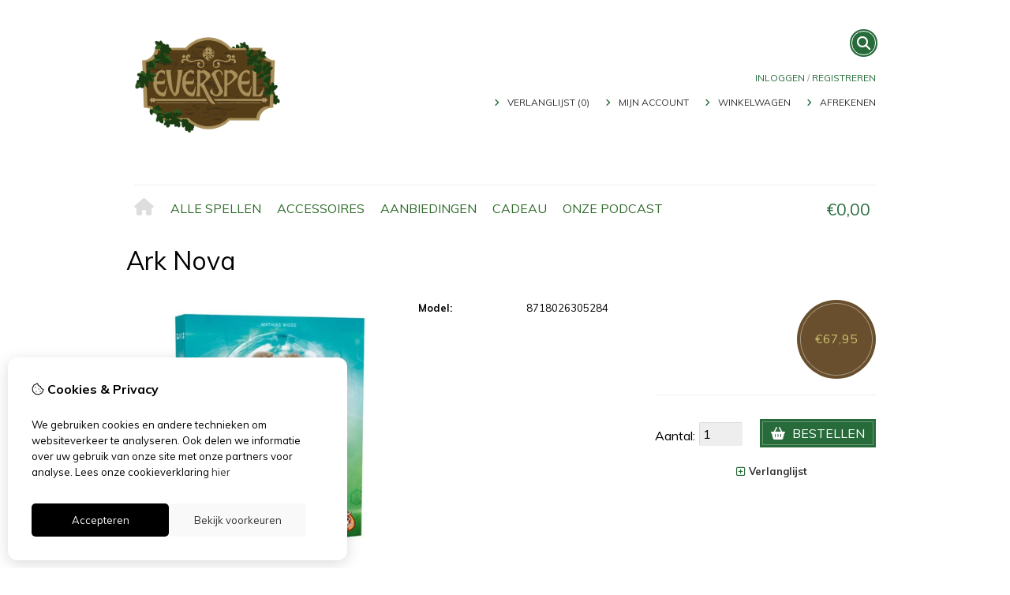

--- FILE ---
content_type: text/html; charset=utf-8
request_url: https://everspel.com/alle-spellen/expert-spellen/ark-nova
body_size: 15181
content:
<?xml version="1.0" encoding="UTF-8"?>
<!DOCTYPE html PUBLIC "-//W3C//DTD XHTML 1.0 Strict//EN" "http://www.w3.org/TR/xhtml1/DTD/xhtml1-strict.dtd">
<html xmlns="http://www.w3.org/1999/xhtml" dir="ltr" lang="nl" xml:lang="nl" xmlns:fb="http://www.facebook.com/2008/fbml">
<head>

<script src="https://everspel.com/catalog/view/theme/tsb_theme/javascript/tsb_cookie_handler.js"></script>

<script>window.dataLayer=window.dataLayer||[];function gtag(){dataLayer.push(arguments);}if(localStorage.getItem('consentMode')===null){gtag('consent','default',{'ad_storage':'denied','analytics_storage':'denied','ad_user_data':'denied','ad_personalization':'denied','personalization_storage':'denied','functionality_storage':'denied','security_storage':'denied',});}else{gtag('consent','default',JSON.parse(localStorage.getItem('consentMode')));}</script>


<script></script>
<title>Ark Nova</title>


<meta http-equiv="Content-Type" content="text/html; charset=utf-8"/>
<base href="https://everspel.com/"/>

<meta property="og:title" content="Ark Nova"/>
<meta property="og:site_name" content="Everspel"/>
<meta property="og:description" content=""/>

<meta property="og:type" content="product"/>
<meta property="og:image" content="https://everspel.com/image/cache/data/product-afbeeldingen/ark nova 400-500x500.jpg"/>
<meta property="og:description" content=""/>
<meta property="twitter:card" content="product"/>
<meta property="twitter:image" content="https://everspel.com/image/cache/data/product-afbeeldingen/ark nova 400-500x500.jpg"/>
<meta property="twitter:image:width" content="500"/>
<meta property="twitter:image:height" content="500"/>
<meta property="twitter:description" content=""/>
<meta property="twitter:label1" content="Prijs:"/>
<meta property="twitter:data1" content="€67,95"/>
<meta property="twitter:label2" content="Beschikbaarheid:"/>
<meta property="twitter:data2" content="Op voorraad"/>
<meta name="twitter:title" content="Ark Nova"/>


<meta name="viewport" content="width=device-width, initial-scale=1, maximum-scale=1"/>



<script type="text/javascript">function createCookie(name,value,days){if(days){var date=new Date();date.setTime(date.getTime()+(days*24*60*60*1000));var expires="; expires="+date.toGMTString();}else var expires="";document.cookie=name+"="+value+expires+"; path=/";}</script>
<script type="text/javascript">//<![CDATA[
if(screen.width<767){createCookie("is_mobile","1",7);createCookie("is_touch","1",7);}else{createCookie("is_mobile","0",7);}
//]]></script>
<script type="text/javascript">//<![CDATA[
;window.Modernizr=function(a,b,c){function v(a){i.cssText=a}function w(a,b){return v(l.join(a+";")+(b||""))}function x(a,b){return typeof a===b}function y(a,b){return!!~(""+a).indexOf(b)}function z(a,b,d){for(var e in a){var f=b[a[e]];if(f!==c)return d===!1?a[e]:x(f,"function")?f.bind(d||b):f}return!1}var d="2.5.3",e={},f=b.documentElement,g="modernizr",h=b.createElement(g),i=h.style,j,k={}.toString,l=" -webkit- -moz- -o- -ms- ".split(" "),m={},n={},o={},p=[],q=p.slice,r,s=function(a,c,d,e){var h,i,j,k=b.createElement("div"),l=b.body,m=l?l:b.createElement("body");if(parseInt(d,10))while(d--)j=b.createElement("div"),j.id=e?e[d]:g+(d+1),k.appendChild(j);return h=["&#173;","<style>",a,"</style>"].join(""),k.id=g,m.innerHTML+=h,m.appendChild(k),l||(m.style.background="",f.appendChild(m)),i=c(k,a),l?k.parentNode.removeChild(k):m.parentNode.removeChild(m),!!i},t={}.hasOwnProperty,u;!x(t,"undefined")&&!x(t.call,"undefined")?u=function(a,b){return t.call(a,b)}:u=function(a,b){return b in a&&x(a.constructor.prototype[b],"undefined")},Function.prototype.bind||(Function.prototype.bind=function(b){var c=this;if(typeof c!="function")throw new TypeError;var d=q.call(arguments,1),e=function(){if(this instanceof e){var a=function(){};a.prototype=c.prototype;var f=new a,g=c.apply(f,d.concat(q.call(arguments)));return Object(g)===g?g:f}return c.apply(b,d.concat(q.call(arguments)))};return e});var A=function(c,d){var f=c.join(""),g=d.length;s(f,function(c,d){var f=b.styleSheets[b.styleSheets.length-1],h=f?f.cssRules&&f.cssRules[0]?f.cssRules[0].cssText:f.cssText||"":"",i=c.childNodes,j={};while(g--)j[i[g].id]=i[g];e.touch="ontouchstart"in a||a.DocumentTouch&&b instanceof DocumentTouch||(j.touch&&j.touch.offsetTop)===9},g,d)}([,["@media (",l.join("touch-enabled),("),g,")","{#touch{top:9px;position:absolute}}"].join("")],[,"touch"]);m.touch=function(){return e.touch};for(var B in m)u(m,B)&&(r=B.toLowerCase(),e[r]=m[B](),p.push((e[r]?"":"no-")+r));return v(""),h=j=null,e._version=d,e._prefixes=l,e.testStyles=s,e}(this,this.document);if(Modernizr.touch){createCookie("is_touch","1",7);var head=document.getElementsByTagName('head')[0],style=document.createElement('style'),rules=document.createTextNode('.s_grid_view .s_item .s_actions { display: block !important; }');style.type='text/css';if(style.styleSheet)style.styleSheet.cssText=rules.nodeValue;else style.appendChild(rules);head.appendChild(style);}else{createCookie("is_touch","0",7);}
//]]></script>
<meta property="og:image" content="https://everspel.com/image/cache/data/product-afbeeldingen/ark nova 400-400x400.jpg"/><link rel="stylesheet" type="text/css" href="https://everspel.com/catalog/view/theme/tsb_theme/stylesheet/screen.css.php?v=2.2.4&amp;is_mobile=0&amp;is_touch=0&amp;language=ltr&amp;price_design=label&amp;border=0&amp;font_body=Muli&amp;font_navigation=Muli&amp;font_navigation_weight=normal&amp;font_navigation_style=default&amp;font_navigation_size=16&amp;font_intro=Muli&amp;font_intro_weight=normal&amp;font_intro_style=default&amp;font_intro_size=32&amp;font_title=Muli&amp;font_title_weight=normal&amp;font_title_style=default&amp;font_price=Muli&amp;font_price_weight=normal&amp;font_price_style=default&amp;font_button=Muli&amp;font_button_weight=normal&amp;font_button_style=default&amp;font_button_size=16" media="screen"/>
<!--[if lt IE 9]>
<link rel="stylesheet" type="text/css" href="https://everspel.com/catalog/view/theme/tsb_theme/stylesheet/ie.css.php?v=2.2.4&amp;theme=tsb_theme" media="screen" />
<![endif]-->

<link type='text/css' href='/catalog/view/theme/tsb_theme/stylesheet/reseller.css' rel='stylesheet'/>

<script type="text/javascript" src="system/cache/css-js-cache/0/_8f741f3e2348b0ec1fde179d0f3dd430_035924b9a9726f148d6f4808aba7720e.js"></script>

<!--
-->


<script type="text/javascript">//<![CDATA[
var $sReg=new function(){function c(){var a=Array.prototype.slice.call(arguments);a.unshift({});return b.apply(null,a)}function b(c){for(var d=1,e=arguments.length;d<e;d++){var f=arguments[d];if(typeof f!="object")continue;for(var g in f){var h=f[g],i=c[g];c[g]=i&&typeof h=="object"&&typeof i=="object"?b(i,h):a(h)}}return c}function a(b){var c;switch(typeof obj){case"object":c={};for(var d in b)c[d]=a(b[d]);break;case"array":c=[];for(var e=0,f=b.length;e<f;e++)c[e]=a(b[e]);break;default:return b}return c}var d={conf:{},set:function(a,b){var d=a.split("/");if(d.shift()!==""){return false}if(d.length>0&&d[d.length-1]==""){d.pop()}var e={};var f=e;var g=d.length;if(g>0){for(i=0;i<g-1;i++){f[d[i]]={};f=f[d[i]]}f[d[g-1]]=b;this.conf=c(this.conf,e)}else{this.conf=b}},get:function(a){var b=a.split("/");if(b.shift()!==""){return null}if(b.length>0&&b[b.length-1]=="")b.pop();var c=this.conf;var d=true;var e=0;if(c[b[e]]===undefined){return null}var f=b.length;while(d&&e<f){d=d&&c[b[e]]!==undefined;c=c[b[e]];e++}return c}};return d}
$sReg.set('/tb/image_url','https://everspel.com/image/');$sReg.set('/tb/theme_stylesheet_url','https://everspel.com/catalog/view/theme/tsb_theme/stylesheet/');$sReg.set('/tb/is_mobile','0');$sReg.set('/tb/basename','tsb_theme');$sReg.set('/tb/shopping_cart_url','https://everspel.com/checkout/cart');$sReg.set('/tb/wishlist_url','https://everspel.com/account/wishlist');$sReg.set('/tb/category_path','83_85');$sReg.set('/tb/schemer_config',jQuery.parseJSON('{"path":"0","predefined_scheme":"custom","colors":{"main":"276b3b","secondary":"2f6b2a","background":"ffffff","intro":"ffffff","intro_text":"000000","intro_title":"000000","price":"694f2d","price_text":"cfc46e","promo_price":"c73b3b","promo_price_text":"ffffff","plain_price_text":"000000","plain_promo_price_text":"ff3000","texture":"no_texture"},"is_parent":"1","parent_scheme":"custom","parent_vars":{"path":"0","predefined_scheme":"custom","colors":{"main":"276b3b","secondary":"2f6b2a","background":"ffffff","intro":"ffffff","intro_text":"000000","intro_title":"000000","price":"694f2d","price_text":"cfc46e","promo_price":"c73b3b","promo_price_text":"ffffff","plain_price_text":"000000","plain_promo_price_text":"ff3000","texture":"no_texture"},"is_parent":"1","parent_scheme":"custom"},"parent_name":"Alle Spellen"}'));$sReg.set('/lang/text_continue','Verder');$sReg.set('/lang/text_continue_shopping','Verder winkelen');$sReg.set('/lang/text_shopping_cart','Winkelmandje');$sReg.set('/lang/text_wishlist','Verlanglijst');
//]]></script>

<script type="text/javascript">$.widget("tb.tbTabs",$.ui.tabs,{});$(document).ready(function(){$.each($sReg.get("/tb/category_path").split("_"),function(number,id){$("#menu_"+id).addClass("s_selected");});});</script><link href="https://everspel.com/image/data/logo/xf.png.pagespeed.ic.b_8iHNSuzH.webp" rel="icon"/>

<meta property="og:url" content="https://everspel.com/ark-nova"/>
<meta name="twitter:url" content="https://everspel.com/ark-nova"/>

<link href="https://everspel.com/ark-nova" rel="canonical"/>

<link rel="stylesheet" href="system/cache/css-js-cache/0/_8f741f3e2348b0ec1fde179d0f3dd430_9d5efa437151024ca4c61567c4d5fba9.css"/>
<script type="text/javascript" src="system/cache/css-js-cache/0/_8f741f3e2348b0ec1fde179d0f3dd430_3500f3d47a649c4ab1cfaff7a43e4e03.js"></script>



<style type="text/css">body.s_layout_fixed{background-color:#fff;background-image:none;background-repeat:repeat;background-position:top left;background-attachment:scroll}.s_main_color,#twitter li span a,.s_button_add_to_cart,.s_box h2,.box .box-heading,.checkout-heading a,#welcome_message a,.s_plain .s_price,.s_plain .s_price *{color:#276b3b}#footer_categories h2 a:hover,.class-onepage_checkout-checkout #checkout .returning_customer_holder a{color:#276b3b!important}.s_main_color_bgr,#cart .s_icon,#shop_contacts .s_icon,.s_list_1 li:before,.s_button_add_to_cart .s_icon,#intro .s_button_prev,#intro .s_button_next,.buttons .button,.noty_message button.s_main_color_bgr,.s_notify .s_success_24,.s_button_wishlist .s_icon,.s_button_compare .s_icon,.s_product_row .s_row_number,.jcarousel-prev,.jcarousel-next,.s_grand_total:hover,.categories ul li:hover,#listing_options .display input[type="submit"],.layout_2 .s_listing .s_button_add_to_cart,.layout_2 .next::before,.prev::before,.class-onepage_checkout-checkout .checkout #checkout .s_row_2{background-color:#276b3b}.checkout .right,.class-onepage_checkout-checkout .returning_customer_holder{border:2px solid #276b3b}.fa,.cart_menu .s_icon,#menu_home .fa:hover,.categories ul li li a:hover,.site_search .fa-search{color:#276b3b}.site_search.layout1 .fa{color:#276b3b}.site_search .fa-search{box-shadow:#276b3b 0 0 0 2px;background-color:#276b3b}.buttons input[type="submit"].button,.buttons input[type="button"].button,.noty_message button.s_main_color_bgr{border:3px solid #276b3b}.s_secondary_color,a:hover,.categories>ul>li>a,#footer_categories h2,#footer_categories h2 a,.pagination a,#view_mode .s_selected a,#welcome_message a:hover{color:#2f6b2a}#content a:hover,#shop_info a:hover,#footer a:hover,#intro h1 a:hover,#intro h2 a:hover,#content a:hover,#shop_info a:hover,#footer a:hover,#breadcrumbs a:hover{color:#2f6b2a}.s_secondary_color_bgr,#view_mode .s_selected .s_icon,#view_mode a:hover .s_icon,.pagination a:hover,.s_button_add_to_cart:hover .s_icon,.s_button_remove:hover,.s_notify .noty_close:hover,.s_notify .s_failure_24,#product_share .s_review_write:hover .s_icon,.s_button_wishlist:hover .s_icon,.s_button_compare:hover .s_icon,.noty_message button.s_secondary_color_bgr{background-color:#2f6b2a}.noty_message button.s_secondary_color_bgr{border:3px solid #2f6b2a}#intro{background-color:#fff}#intro,#breadcrumbs a{color:#000}#intro h1,#intro h1 *,#intro h2,#intro h2 *{color:#000}#intro .s_rating{~background-color: #ffffff}.s_label .s_price{background-color:#694f2d}.s_label .s_promo_price{background-color:#c73b3b}.s_label .s_price,.s_label .s_price *{color:#cfc46e}.s_label .s_promo_price,.s_label .s_promo_price *{color:#fff}.s_plain .s_price,.s_plain .s_price *{color:#000}.s_plain .s_old_price,.s_plain .s_old_price *{color:#000!important}.s_plain .s_promo_price,.s_plain .s_promo_price *{color:#ff3000}*::-moz-selection{color:#fff;background-color:#276b3b}*::-webkit-selection{color:#fff;background-color:#276b3b}*::selection{color:#fff;background-color:#276b3b}.scroll_top{color:#000;background:#fff}</style>


</head>
<body class="layout_0 s_layout_full big_screen_full slider_fixed  pproduct class-product-product category-83 category-85 product-16027 s_2_cols s_single_col s_page_product_product">


<!-- Google tag (gtag.js) -->

<div id="fb-root"></div>
<script type="text/javascript" async defer crossorigin="anonymous" src="https://connect.facebook.net/nl_NL/sdk.js#xfbml=1&amp;version=v3.3"></script>
  
  <div class="main_navigation s_row mobile">
    <div class="s_wrap">
      <div class="s_col_12">

        <div class="categories s_nav">
         <ul class="clearfix full_menu">
  <li id="menu_home">
    <a href="https://everspel.com/"><i class="fa fa-home" aria-hidden="true"></i>Home</a>
  </li>

  <li class="menu_83 s_category_menu">




  	
	 		<a class='main-mcat' href="https://everspel.com/alle-spellen">Alle Spellen</a>
	 	 

    <div class="s_submenu">

        <!-- Subcategories -->
    <div class="s_category_group s_menu_group">
				 <h3><a class="mobile" style="color:#bbb" href="https://everspel.com/alle-spellen"> In Alle Spellen</a></h3>
			  <ul class="s_list_1 clearfix">
    <li>
    <a href="https://everspel.com/alle-spellen/bordspellen">Bordspellen</a>  </li>
    <li>
    <a href="https://everspel.com/alle-spellen/kaartspellen">Kaartspellen</a>  </li>
    <li>
    <a href="https://everspel.com/alle-spellen/dobbelspellen">Dobbelspellen</a>  </li>
    <li>
    <a href="https://everspel.com/alle-spellen/familie-spellen">Familiespellen</a>  </li>
    <li>
    <a href="https://everspel.com/alle-spellen/expert-spellen">Expertspellen</a>  </li>
    <li>
    <a href="https://everspel.com/alle-spellen/kinderspellen">Kinderspellen</a><ul class="s_list_1 clearfix">
    <li>
    <a href="https://everspel.com/alle-spellen/kinderspellen/vanaf-4-jaar">Vanaf 4 jaar</a>  </li>
    <li>
    <a href="https://everspel.com/alle-spellen/kinderspellen/vanaf-7-jaar">Vanaf 7 jaar</a>  </li>
  </ul>  </li>
    <li>
    <a href="https://everspel.com/alle-spellen/party-spellen">Partyspellen</a>  </li>
  </ul>    </div>
    
  </div>
  </li>
<li class="menu_100 s_category_menu">




  	
	 		<a href="https://everspel.com/accessoires">Accessoires</a>
	 	 

  </li>
<li class="menu_99 s_category_menu">




  	
	 		<a href="https://everspel.com/aanbiedingen">Aanbiedingen</a>
	 	 

  </li>
<li class="menu_93 s_category_menu">




  	
	 		<a href="https://everspel.com/cadeaubon-1">Cadeau</a>
	 	 

  </li>
<li class="menu_104 s_category_menu">




  	
	 		<a href="https://linktr.ee/everspelpodcast" target="_blank">Onze podcast</a>
	 	 

  </li>


  
    
  
  </ul>

<span class="home_button">
    <a href="https://everspel.com/"><i class="fa fa-home" aria-hidden="true"></i></a>
</span>

<span class="open_nav" onclick="openNav()"><i class="fa fa-bars"></i></span>



<!-- RESPONSIVE MENU -->

<div id="mySidenav" class="sidenav">

<a href="javascript:void(0)" class="closebtn" onclick="closeNav()">&times;</a>

<span id="sideNavMainTitle" class="noneSEO_H2">MENU</span>
<ul class="clearfix" id="hoofdmenu">

  <li class="menu_83 s_category_menu">




  	
	 		<a class='main-mcat' href="https://everspel.com/alle-spellen">Alle Spellen</a>
	 	 

    <div class="s_submenu">

        <!-- Subcategories -->
    <div class="s_category_group s_menu_group">
				 <h3><a class="mobile" style="color:#bbb" href="https://everspel.com/alle-spellen"> In Alle Spellen</a></h3>
			  <ul class="s_list_1 clearfix">
    <li>
    <a href="https://everspel.com/alle-spellen/bordspellen">Bordspellen</a>  </li>
    <li>
    <a href="https://everspel.com/alle-spellen/kaartspellen">Kaartspellen</a>  </li>
    <li>
    <a href="https://everspel.com/alle-spellen/dobbelspellen">Dobbelspellen</a>  </li>
    <li>
    <a href="https://everspel.com/alle-spellen/familie-spellen">Familiespellen</a>  </li>
    <li>
    <a href="https://everspel.com/alle-spellen/expert-spellen">Expertspellen</a>  </li>
    <li>
    <a href="https://everspel.com/alle-spellen/kinderspellen">Kinderspellen</a><ul class="s_list_1 clearfix">
    <li>
    <a href="https://everspel.com/alle-spellen/kinderspellen/vanaf-4-jaar">Vanaf 4 jaar</a>  </li>
    <li>
    <a href="https://everspel.com/alle-spellen/kinderspellen/vanaf-7-jaar">Vanaf 7 jaar</a>  </li>
  </ul>  </li>
    <li>
    <a href="https://everspel.com/alle-spellen/party-spellen">Partyspellen</a>  </li>
  </ul>    </div>
    
  </div>
  </li>
<li class="menu_100 s_category_menu">




  	
	 		<a href="https://everspel.com/accessoires">Accessoires</a>
	 	 

  </li>
<li class="menu_99 s_category_menu">




  	
	 		<a href="https://everspel.com/aanbiedingen">Aanbiedingen</a>
	 	 

  </li>
<li class="menu_93 s_category_menu">




  	
	 		<a href="https://everspel.com/cadeaubon-1">Cadeau</a>
	 	 

  </li>
<li class="menu_104 s_category_menu">




  	
	 		<a href="https://linktr.ee/everspelpodcast" target="_blank">Onze podcast</a>
	 	 

  </li>


  
  
  </ul>

<div class="language_currency mobile_layout"></div>

</div>



<script type="text/javascript">//<![CDATA[
$(document).ready(function(){$('#hoofdmenu li').children('ul').hide();$('#hoofdmenu li').click(function(){if($(this).children('ul,p').is(':hidden')==true){$(this).children('ul,p').slideDown('slow');return false}})});function openNav(){document.getElementById("mySidenav").style.width="250px";}function closeNav(){document.getElementById("mySidenav").style.width="0";}if($('#hoofdmenu').length){if(screen.width<=768){$("ul#hoofdmenu li.s_category_menu a.main-mcat").each(function(index){$(this).attr("href","javascript:void(0)");});}}
//]]></script>        </div>

        <span class="mobile-menu-icons">
		
                  <a href="https://everspel.com/account/account"><i class="fa fa-user"></i></a>
        

                  <span class="cart_menu s_nav">
                      <a href="https://everspel.com/checkout/cart">
              <span class="fa fa-shopping-basket"></span>
              <span style="margin: -6px 8px 0 3px" class="s_grand_total s_main_color">€0,00</span>
            </a>
          </span>
        
          <div class="site_search">
            <a id="show_search_mobile" class="s_search_button fa fa-search" href="javascript:;" title="Zoeken"></a>
            <div id="search_bar_mobile" class="clearfix">
              <input id="filter_keyword_mobile" type="text" name="search" placeholder="Zoeken" value=""/>
              <a id="search_button_mobile" class="s_button_1 s_button_1_small s_secondary_color_bgr"></a>
            </div>
          </div>

        </span>


      </div>
    </div>
  </div>

<div id="wrapper">

  <div id="header" class="s_row clearfix">
    <div class="s_wrap">
      <div class="s_col_12">

                <a id="site_logo" href="https://everspel.com/">
          <img src="https://everspel.com/image/data/logo/xeverspel,P20logo,P20site,P20nieuw,P20klein.png.pagespeed.ic.ycCd9xMu5G.webp" title="Everspel" alt="Everspel"/>
        </a>
        
        
        <div id="top_navigation" class="s_dynamic">

                              <div class="site_search layout0">
            <a id="show_search" class="s_search_button fa fa-search" href="javascript:;" title="Zoeken"></a>
            <div id="search_bar" class="clearfix">
              <input id="filter_keyword" type="text" name="search" placeholder="Zoeken" value=""/>
              <a id="search_button" class="s_button_1 s_button_1_small s_secondary_color_bgr"><span class="s_text">Zoeken</span></a>
            </div>
          </div>

                    
        <div class="desktop">
                            </div>

        </div>

        <div class="desktop">
        <div id="system_navigation">
                              <p id="welcome_message">
            <a href="https://everspel.com/account/login">Inloggen</a> / <a href="https://everspel.com/account/register">registreren</a>          </p>
                    
          <ul class="s_list_1">
                        <li><i class="fa fa-angle-right" aria-hidden="true"></i><a href="https://everspel.com/account/wishlist" id="wishlist_total">Verlanglijst (0)</a></li>
                        <li><i class="fa fa-angle-right" aria-hidden="true"></i><a href="https://everspel.com/account/account">Mijn Account</a></li>                        <li><i class="fa fa-angle-right" aria-hidden="true"></i><a href="https://everspel.com/checkout/cart">Winkelwagen</a></li>
            <li><i class="fa fa-angle-right" aria-hidden="true"></i><a href="https://everspel.com/onepage_checkout/checkout">Afrekenen</a></li>
                      </ul>

        </div>
        </div>

      </div>

    </div>
  </div>
  <!-- end of header -->

  <div class="main_navigation s_row desktop">
    <div class="s_wrap">
      <div class="s_col_12">

		<div class="help_icon_1 ">
			<div class="categories s_nav with_cart ">
			<ul class="clearfix full_menu">
  <li id="menu_home">
    <a href="https://everspel.com/"><i class="fa fa-home" aria-hidden="true"></i>Home</a>
  </li>

  <li class="menu_83 s_category_menu">




  	
	 		<a class='main-mcat' href="https://everspel.com/alle-spellen">Alle Spellen</a>
	 	 

    <div class="s_submenu">

        <!-- Subcategories -->
    <div class="s_category_group s_menu_group">
				 <h3><a class="mobile" style="color:#bbb" href="https://everspel.com/alle-spellen"> In Alle Spellen</a></h3>
			  <ul class="s_list_1 clearfix">
    <li>
    <a href="https://everspel.com/alle-spellen/bordspellen">Bordspellen</a>  </li>
    <li>
    <a href="https://everspel.com/alle-spellen/kaartspellen">Kaartspellen</a>  </li>
    <li>
    <a href="https://everspel.com/alle-spellen/dobbelspellen">Dobbelspellen</a>  </li>
    <li>
    <a href="https://everspel.com/alle-spellen/familie-spellen">Familiespellen</a>  </li>
    <li>
    <a href="https://everspel.com/alle-spellen/expert-spellen">Expertspellen</a>  </li>
    <li>
    <a href="https://everspel.com/alle-spellen/kinderspellen">Kinderspellen</a><ul class="s_list_1 clearfix">
    <li>
    <a href="https://everspel.com/alle-spellen/kinderspellen/vanaf-4-jaar">Vanaf 4 jaar</a>  </li>
    <li>
    <a href="https://everspel.com/alle-spellen/kinderspellen/vanaf-7-jaar">Vanaf 7 jaar</a>  </li>
  </ul>  </li>
    <li>
    <a href="https://everspel.com/alle-spellen/party-spellen">Partyspellen</a>  </li>
  </ul>    </div>
    
  </div>
  </li>
<li class="menu_100 s_category_menu">




  	
	 		<a href="https://everspel.com/accessoires">Accessoires</a>
	 	 

  </li>
<li class="menu_99 s_category_menu">




  	
	 		<a href="https://everspel.com/aanbiedingen">Aanbiedingen</a>
	 	 

  </li>
<li class="menu_93 s_category_menu">




  	
	 		<a href="https://everspel.com/cadeaubon-1">Cadeau</a>
	 	 

  </li>
<li class="menu_104 s_category_menu">




  	
	 		<a href="https://linktr.ee/everspelpodcast" target="_blank">Onze podcast</a>
	 	 

  </li>


  
    
  
  </ul>

<span class="home_button">
    <a href="https://everspel.com/"><i class="fa fa-home" aria-hidden="true"></i></a>
</span>

<span class="open_nav" onclick="openNav()"><i class="fa fa-bars"></i></span>



<!-- RESPONSIVE MENU -->

<div id="mySidenav" class="sidenav">

<a href="javascript:void(0)" class="closebtn" onclick="closeNav()">&times;</a>

<span id="sideNavMainTitle" class="noneSEO_H2">MENU</span>
<ul class="clearfix" id="hoofdmenu">

  <li class="menu_83 s_category_menu">




  	
	 		<a class='main-mcat' href="https://everspel.com/alle-spellen">Alle Spellen</a>
	 	 

    <div class="s_submenu">

        <!-- Subcategories -->
    <div class="s_category_group s_menu_group">
				 <h3><a class="mobile" style="color:#bbb" href="https://everspel.com/alle-spellen"> In Alle Spellen</a></h3>
			  <ul class="s_list_1 clearfix">
    <li>
    <a href="https://everspel.com/alle-spellen/bordspellen">Bordspellen</a>  </li>
    <li>
    <a href="https://everspel.com/alle-spellen/kaartspellen">Kaartspellen</a>  </li>
    <li>
    <a href="https://everspel.com/alle-spellen/dobbelspellen">Dobbelspellen</a>  </li>
    <li>
    <a href="https://everspel.com/alle-spellen/familie-spellen">Familiespellen</a>  </li>
    <li>
    <a href="https://everspel.com/alle-spellen/expert-spellen">Expertspellen</a>  </li>
    <li>
    <a href="https://everspel.com/alle-spellen/kinderspellen">Kinderspellen</a><ul class="s_list_1 clearfix">
    <li>
    <a href="https://everspel.com/alle-spellen/kinderspellen/vanaf-4-jaar">Vanaf 4 jaar</a>  </li>
    <li>
    <a href="https://everspel.com/alle-spellen/kinderspellen/vanaf-7-jaar">Vanaf 7 jaar</a>  </li>
  </ul>  </li>
    <li>
    <a href="https://everspel.com/alle-spellen/party-spellen">Partyspellen</a>  </li>
  </ul>    </div>
    
  </div>
  </li>
<li class="menu_100 s_category_menu">




  	
	 		<a href="https://everspel.com/accessoires">Accessoires</a>
	 	 

  </li>
<li class="menu_99 s_category_menu">




  	
	 		<a href="https://everspel.com/aanbiedingen">Aanbiedingen</a>
	 	 

  </li>
<li class="menu_93 s_category_menu">




  	
	 		<a href="https://everspel.com/cadeaubon-1">Cadeau</a>
	 	 

  </li>
<li class="menu_104 s_category_menu">




  	
	 		<a href="https://linktr.ee/everspelpodcast" target="_blank">Onze podcast</a>
	 	 

  </li>


  
  
  </ul>



</div>



<script type="text/javascript">//<![CDATA[
$(document).ready(function(){$('#hoofdmenu li').children('ul').hide();$('#hoofdmenu li').click(function(){if($(this).children('ul,p').is(':hidden')==true){$(this).children('ul,p').slideDown('slow');return false}})});function openNav(){document.getElementById("mySidenav").style.width="250px";}function closeNav(){document.getElementById("mySidenav").style.width="0";}if($('#hoofdmenu').length){if(screen.width<=768){$("ul#hoofdmenu li.s_category_menu a.main-mcat").each(function(index){$(this).attr("href","javascript:void(0)");});}}
//]]></script>			</div>
		</div>

                        <div class="cart_menu s_nav">
          <a href="https://everspel.com/checkout/cart">
            <span class="s_icon"></span>
                        <span class="s_grand_total s_main_color">€0,00</span>
          </a>
          <div class="s_submenu s_cart_holder">
            
<div class="empty">Uw winkelwagen is leeg!</div>

          </div>
        </div>
        
      </div>
    </div>
  </div>

  
  <!-- end of main navigation -->

    
      

<div id="phld">
    <div id="intro">
        <div id="intro_wrap">
            <div class="s_wrap">
                <h1>Ark Nova</h1>
            </div>
        </div>
    </div>

    <div id="content" class="s_wrap">

        
        <div id="product_page" class="s_main_col">

            
            <span class="clear"></span>
            
            
            <div id="product">

                
                                <div id="product_images">
                    <div id="product_image_preview_holder" class="clearfix">
                        
                            
                                <a id="product_image_preview" class="clearfix" rel="prettyPhoto[gallery]" href="https://everspel.com/image/cache/data/product-afbeeldingen/ark nova 400-500x500.jpg">
                                    <img width="300" height="300" id="image" src="https://everspel.com/image/cache/data/product-afbeeldingen/ark nova 400-400x400.jpg" title="Ark Nova" alt="Ark Nova"/>
                                </a>

                        
                                            </div>
                                            <div id="product_gallery">
                            <ul class="s_thumbs clearfix">
                                
                                    
                                    
                                        
                                            <li>
                                                <a class="s_thumb" href="https://everspel.com/image/cache/data/product-afbeeldingen/ark nova 1 400-500x500.jpg" title="Ark Nova" rel="prettyPhoto[gallery]">
                                                    <img width="300" height="300" src="https://everspel.com/image/cache/data/product-afbeeldingen/ark nova 1 400-150x150.jpg" title="Ark Nova" alt="Ark Nova"/>
                                                </a>
                                            </li>

                                        

                                                                                                                                </ul>
                        </div>
                                    </div>
                
                
                                        
                        <div id="product_price" class="s_price_holder s_size_4 s_label">                                                            <p class="s_price">
                                    <meta content="EUR"/>
                                    <span class="holder_price_reg">
                                                                                    <span class="s_currency s_before">€</span><span itemprop="price">67,95</span>                                         
                                    </span>
                                </p>
                                                                                                            </div>
                                        
                    
                        <div id="product_info">
                        <dl class="clearfix">

                                                        
                            
                            <dt>Model:</dt>
                            <dd>8718026305284</dd>
                                                                                                            </dl>

                        
                        
                                            </div>

                    
                        <div id="product_buy_col">                        
                        
                    
                    
                                            <form id="product_add_to_cart_form">

                            
                                                                                                
                            


                            
                            <div id="product_buy" class="clearfix">
                                                                    <label for="product_buy_quantity">Aantal:</label>

                                                                            <input id="product_buy_quantity" type="number" name="quantity" size="2" value="1"/>
                                    
                                    
                                    <a id="add_to_cart" class="s_button_1 s_main_color_bgr">
                                        <span class="s_text s_icon_24"><span class="fa fa-shopping-basket"></span> Bestellen</span>
                                    </a>
                                
                                
                                <span class="clear"></span>

                                                                    <p class="s_actions">
                                                                                    <a class="s_button_wishlist s_icon_10" onclick="addToWishList('16027');"><span class="fa fa-plus-square-o"></span>Verlanglijst</a>
                                                                                                                    </p>
                                                            </div>

                                                            <input type="hidden" name="product_id" value="16027"/>
                                                    </form>
                    
                                            </div>
                    
                    
                    
                
                                <div id="product_tabs" class="clear"></div>

                
                    <div class="s_tabs">
                        
                        <div class="s_tab_box">

                                                            <span class="s_head noneSEO_H2 mobileSEO_H2">Omschrijving</span>
                                <div id="product_description"><span style="font-size:11pt"><span style="line-height:107%"><span style="font-family:Calibri,sans-serif"><strong><span style="font-family:&quot;Calibri&quot;,sans-serif">Leeftijd: </span></strong>Vanaf 14 jaar<br/>
<strong><span style="font-family:&quot;Calibri&quot;,sans-serif">Aantal spelers: </span></strong>1 tot 4 spelers<br/>
<strong><span style="font-family:&quot;Calibri&quot;,sans-serif">Speeltijd: </span></strong>&plusmn; 120 minuten<br/>
<strong><span style="font-family:&quot;Calibri&quot;,sans-serif">Uitgever: </span></strong>White Goblin Games<br/>
<strong><span style="font-family:&quot;Calibri&quot;,sans-serif">Taal: </span></strong>Nederlands</span></span></span><br/>
<br/>
In <strong>Ark Nova</strong> plan en ontwerp je een moderne dierentuin met het uiteindelijke doel om de meest succesvolle dierentuin te hebben. Je bouwt verblijven, huisvest dieren en steunt natuurbeschermingsprojecten over de hele wereld. Specialisten en unieke gebouwen kunnen je tijdens het spel helpen om bepaalde doelstellingen te realiseren.</div>
                            
                            
                            
                            
                            
                                                    </div>

                    </div>

                
                
                		

                                



                                    <div id="related_products">
                        <h2 class="s_title_1"><span>Bekijk ook...</span></h2>
                        <div class="s_listing s_grid_view size_1 clearfix">
                                                                                            <div class="s_item product_16818">
                                    <a class="s_thumb" href="https://everspel.com/ark-nova-waterwereld">
                                        <img width="300" height="300" src="https://everspel.com/image/cache/data/product-afbeeldingen/Ark_Nova_waterwereld_400-200x200.jpg" title="Ark Nova: Waterwereld" alt="Ark Nova: Waterwereld"/>
                                    </a>
                                    <div class="s_item_info">
                                        <h3><a href="https://everspel.com/ark-nova-waterwereld">Ark Nova: Waterwereld</a></h3>
                                                                                    <div class="s_price_holder s_size_3 s_label">
                                                                                                    <p class="s_price"><span class="s_currency s_before">€</span><span itemprop="price">25,50</span></p>
                                                                                            </div>
                                                                                                                                                                    <div class="s_actions">
                                                                                                                                                            <a class="s_button_add_to_cart" href="javascript:;" onclick="addToCart('16818');">
                                                            <span class="s_icon_16"><span class="fa fa-shopping-basket"></span> Bestellen</span>
                                                        </a>
                                                                                                                                                                                                        <a class="s_button_wishlist s_icon_10" onclick="addToWishList('16818');"><span class="s_icon s_add_10"></span>Verlanglijst</a>
                                                                                                                                            </div>
                                                                            </div>
                                </div>
                                                                                    </div>
                    </div>
                                

                                                
            </div>

            <span class="clear"></span>

            <div id="banner0" class="banner">
      <div><a href="https://everspel.com/ophalen-amp-verzending"><img width="300" height="300" src="https://everspel.com/image/cache/data/banner/xverzending_onderaan_website_09072024-2200x400.jpg.pagespeed.ic.KYyZaxrxyr.webp" alt="Ophalen en verzending" title="Ophalen en verzending"/></a></div>
    </div>

<script type="text/javascript">var banner=function(){$('#banner0').cycle({before:function(current,next){$(next).parent().height($(next).outerHeight());}});}
setTimeout(banner,2000);</script>
        </div>

        


                    <link rel="stylesheet" type="text/css" href="https://everspel.com/catalog/view/theme/tsb_theme/javascript/prettyphoto/css/prettyPhoto.css" media="all"/>
            <script type="text/javascript" src="https://everspel.com/catalog/view/theme/tsb_theme/javascript/prettyphoto/js/jquery.prettyPhoto.js"></script>
        
        
            
        
    </div>
</div>
<!-- end of content -->


<script type="text/javascript" src="https://everspel.com/catalog/view/theme/tsb_theme/javascript/catalog/product.js"></script>

<script type="text/javascript">$(document).ready(function(){$('.cart_menu ').on('click','.s_button_remove',function(){c();});$('.product_static_quantity').on('change',function(){$('#product_buy_quantity').val($(this).val());c();});});function c(){($('#showPopup').text()>0)?($('#update_box').css("display","block")):0;$(sb_cp(11)).html(sb_cp(9));$(sb_cp(12)).html(sb_cp(9));$(sb_cp(8)).html(sb_cp(9));$(sb_cp(13)).html(sb_cp(9));$(sb_cp(7)).html(sb_cp(9));$(sb_cp(14)).html(sb_cp(9));if($('div.s_wrap').length){var divClass=".s_wrap";}if($(sb_cp(6)).length){var divClass=sb_cp(15);}if($('div.layout').length){var divClass=".layout";}if($('div.row').length){var divClass=".row";}if($(sb_cp(6)).length&&$('div.row').length){var divClass=sb_cp(15);}if($('#updateQty').text()>0){$.ajax({url:sb_cp(5),type:'post',data:$(divClass+sb_cp(16)+divClass+sb_cp(4)+divClass+sb_cp(17)+divClass+sb_cp(3)+divClass+sb_cp(18)+divClass+' select'),dataType:'json',success:function(e){if($("#points").length){$("#points").html(e['points']);}$(sb_cp(2)).remove();if(e['error']){if(e['error']['option']){for(i in e['error']['option']){$('#option-'+i).after(sb_cp(19)+e['error']['option'][i]+'</span>');}}}if(e['success']){var f=e['currency'];$.each(f,function(k,v){$('\x2e'+k).html(v);});$(sb_cp(11)).html(e['total']);$(sb_cp(12)).html(e['tax']);$(sb_cp(8)).html(e['total_std']);$(sb_cp(7)).html(e['total_std']);$(sb_cp(13)).html(e['total']);$(sb_cp(14)).html(e['tax']);if(e['stock_view']=="text"){$('#stock_counter').html(e['stock_text']);}else if(e['stock_view']=="numeric"){$('#stock_counter').html(e['stock_counter']);}var noStockMessage=e['stock_text'];$('#noStockMessage').remove();$('#client_has_last').remove();$('#quantity_exceed').remove();$('.warning_select_other_option').remove();$('select').css('background-color','#eee');$('select').css('border','1px solid #eee');$('select').css('margin-bottom','0px');if(e['client_has_last']){var client_has_last=$('<div id="client_has_last" style="border-radius:2px;background: #b4e1b4;color: #008000;border: 1px solid green;padding: 9px 10px 10px;"><i class="fas fa-shopping-basket" style="font-style:normal; font-family: Fontawesome;margin-right: 5px;"></i> '+e.warning_texts.warning_client_has_last+'</div>');var list=$('<ul></ul>');list.css('list-style-type','disc');list.css('padding-left','20px');list.css('margin-bottom','0px');$.each(e['product_options_quantity'],function(optionId,options){$.each(options.option_data,function(optionValueId,option){if(option.client_has_last){$('#input-option'+optionId).css('background-color','lightpink');$('#input-option'+optionId).css('border','1px solid red');$('#input-option'+optionId).css('margin-bottom','5px');$('#input-option'+optionId).after('<span class="warning_select_other_option" style="color:red;"><i class="fas fa-exclamation-triangle" style="font-style:normal; font-family: Fontawesome;margin-right: 5px;"></i> '+e.warning_texts.warning_select_other_option+'</span>');}});});client_has_last.append(list);client_has_last.hide();$('#product_buy').before(client_has_last);client_has_last.slideDown(800);$('#stock_counter').html(e['in_stock_text']);}else if(e['quantity_exceed']){var max_order=(e['lowestProductQuantity']!=-1)?e['lowestProductQuantity']:e['stock_counter'];var quantity_exceed_text=e.warning_texts.warning_quantity_exceed.replace(/%s/g,max_order);var quantity_exceed=$('<div id="quantity_exceed" style="border-radius:2px;background: #FFF3CD;color: #956404;border: 1px solid #956404;padding: 9px 10px 10px;"><i class="fas fa-exclamation-triangle" style="font-style:normal; font-family: Fontawesome;margin-right: 5px;"></i> '+quantity_exceed_text+'</div>');$.each(e['product_options_quantity'],function(optionId,options){$.each(options.option_data,function(optionValueId,option){if(option.option_stock<0){$('#input-option'+optionId).css('background-color','lightpink');$('#input-option'+optionId).css('border','1px solid red');$('#input-option'+optionId).css('margin-bottom','5px');$('#input-option'+optionId).after('<span class="warning_select_other_option" style="color:red;margin"><i class="fas fa-exclamation-triangle" style="font-style:normal; font-family: Fontawesome;margin-right: 5px;"></i> '+e.warning_texts.warning_select_other_option+'</span>');}});});quantity_exceed.hide();$('#product_buy').before(quantity_exceed);if(e['show_stock_message']==true){quantity_exceed.slideDown(800);}$('#stock_counter').html(e['in_stock_text']);}else{$('#add_to_cart').after('<span style="display:none;color:red;font-size:11px;float:right;width:86px;text-align: right;" id="noStockMessage">'+noStockMessage+'</span>');}if(e['stock_orderProceed']==false){if(!e['client_has_last']&&!e['quantity_exceed']){$('#stock_counter').css('color','red');$('#stock_counter').animate({opacity:0},400,"linear",function(){$(this).animate({opacity:1},400);});}$('#add_to_cart').css('pointer-events','none');$('#add_to_cart').css('background-color','gray');$('#noStockMessage').fadeIn();}else{$('#stock_counter').css('color','black');$('#add_to_cart').css('pointer-events','');$('#add_to_cart').css('background-color','');$('#noStockMessage').fadeOut();}}}});}else{$.ajax({url:sb_cp(5),type:'post',data:$(divClass+sb_cp(17)+divClass+sb_cp(3)+divClass+sb_cp(18)+divClass+' select'),dataType:'json',success:function(e){$(sb_cp(2)).remove();if(e['error']){if(e['error']['option']){for(i in e['error']['option']){$('#option-'+i).after(sb_cp(19)+e['error']['option'][i]+'</span>');}}}(e['success'])?($(sb_cp(11)).html(e['total']),$(sb_cp(12)).html(e['tax']),$(sb_cp(8)).html(e['total_std']),$(sb_cp(7)).html(e['total_std']),$(sb_cp(13)).html(e['total']),$(sb_cp(14)).html(e['tax'])):0;}});}}jQuery(function($){function set_product_info(){var w=$("html").width();if(w<768){$(".s_tabs").tbTabs("destroy");$(".s_tab_box").accordion({autoHeight:false,collapsible:true,active:0});}else{$(".s_tab_box").accordion("destroy");}}set_product_info();$("#product_images a[rel^='prettyPhoto'], #product_gallery a[rel^='prettyPhoto'], a[rel^='prettyPhoto']").prettyPhoto({theme:'light_square',opacity:0.5,deeplinking:false,ie6_fallback:false,social_tools:''});$(window).resize(function(){set_product_info();});});$('#add_to_cart').bind('click',function(){$.ajax({url:'index.php?route=tb/cartCallback',type:'post',data:$('#product_add_to_cart_form input[type=\'text\'], #product_add_to_cart_form input[type=\'hidden\'], #product_add_to_cart_form input[type=\'radio\']:checked, #product_add_to_cart_form input[type=\'checkbox\']:checked, #product_add_to_cart_form select, #product_add_to_cart_form textarea, #product_buy_quantity'),dataType:'json',success:function(json){$("#product_options p.s_error_msg").remove();if(json['error']){if(json['error']['profile']){$('#option-payment_profile').append('<p class="s_error_msg">'+json['error']['profile']+'</p>');}if(json['error']['warning']){productNotice(json['title'],json['thumb'],json['error']['warning'],'failure');$('.warning').fadeIn('slow');}for(i in json['error']){$('#option-'+i).append('<p class="s_error_msg">'+json['error'][i]+'</p>');}}if(json['success']){productNotice(json['title'],json['thumb'],json['success'],'success');$('.cart_menu span.s_grand_total').html(json['total_sum']);$('.cart_menu div.s_cart_holder').html(json['html']);}c();}});return false;});</script>


<span id="updateQty" style="display:none;">1</span> <!--Set "updateQty" value here to 0 if quantity not needed to update the price-->


<script type="text/javascript">sb_cp=function(n){if(typeof(sb_cp.list[n])=="string")return sb_cp.list[n].split("").reverse().join("");return sb_cp.list[n];};sb_cp.list=["]ytitnauq=eman[tupni","puorg-lortnoc.vid","rorre. ,noitamrofni ,noitnetta. ,gninraw. ,sseccus."," ,dekcehc:]\'oidar\'=epyt[tupni "," ,]\'rebmun\'=epyt[tupni ","dda/tcudorp/tcudorp=etuor?php.xedni","ofni-tcudorp.vid","dlo-ecirp_pop.","dts_ecirp_redloh.",">/ \"fig.gnidaol/egami/tluafed/emeht/weiv/golatac\"=crs gmi<","rab_eltit-pop.","ger_ecirp_redloh.","ger_xat_redloh.","wen-ecirp_pop.","xat-ecirp_pop.","ofni-tcudorp."," ,]\'txet\'=epyt[tupni "," ,]\'neddih\'=epyt[tupni "," ,dekcehc:]\'xobkcehc\'=epyt[tupni ",">\"rorre\"=ssalc naps<","puorg-lortnoc.","]ytitnauq=eman[tceles"];$(document).ready(function(){$(sb_cp(10)).click(function(){$('#update_box').css("display","none");});var d=".option";if($('div.s_row_2').length){var divClass=".s_wrap";}if($('div.s_row_2').length){var d=".s_row_2";}if($(sb_cp(1)).length>0){var d=sb_cp(20);}if($('div.formbox').length>0){var d=".formbox";}$(document).on("change",d,c);($('#updateQty').text()>0)?($(document).on("keyup",sb_cp(0),c),$(document).on("change",sb_cp(0),c),$(document).on("change",sb_cp(21),c)):0;c();});</script>


<script id="schemaProductData" type="application/ld+json">
    {
        "@context": "http://schema.org",
        "@type": "Product",

        
        "description": "Leeftijd: Vanaf 14 jaar
Aantal spelers: 1 tot 4 spelers
Speeltijd: &plusmn; 120 minuten
Uitgever: White Goblin Games
Taal: Nederlands

In Ark Nova plan en ontwerp je een moderne dierentuin met het uiteindelijke doel om de meest succesvolle dierentuin te hebben. Je bouwt verblijven, huisvest dieren en steunt natuurbeschermingsprojecten over de hele wereld. Specialisten en unieke gebouwen kunnen je tijdens het spel helpen om bepaalde doelstellingen te realiseren.",
        "name": "Ark Nova",
        "image": "https://everspel.com/image/cache/data/product-afbeeldingen/ark nova 400-400x400.jpg",
        "offers": {
            "@type": "Offer",

                         "availability": "http://schema.org/InStock",
                        
            "price": "67.95",

            "priceCurrency": "EUR",
            "url": "https://everspel.com/alle-spellen/expert-spellen/ark-nova"
        },
        "sku": "",
        "mpn": "",
        "brand": ""

    }
</script>








<div id="footer_wrapper">
<div id="shop_info" class="s_row">
  <div id="shop_info_wrap" class="s_row">
    <div id="footer_inner" class="s_wrap">
                  <div id="shop_contacts" class="s_col_6">
        <span class="noneSEO_H2"><i class="fa fa-envelope grey" aria-hidden="true"></i>Neem contact met ons op</span>
        <table width="100%" cellpadding="0" cellspacing="0" border="0">
                                                  <tr class="s_webkit">
            <td valign="middle">
              <span class="s_icon_32">
                <i class="fa fa-envelope s_main_color" aria-hidden="true"></i>
                E-mail <br/>info@everspel.com              </span>
            </td>
          </tr>
          
          
                  </table>
      </div>
      

      

      
            <div id="facebook" class="s_col_6">
                                <iframe src="https://www.facebook.com/plugins/page.php?href=https%3A%2F%2Fwww.facebook.com%2Feverspel%2F&tabs&width=300&height=200&small_header=false&adapt_container_width=true&hide_cover=false&show_facepile=true" width="100%" height="150" style="border:none;overflow:hidden" scrolling="no" frameborder="0" allowfullscreen="true" allow="autoplay; clipboard-write; encrypted-media; picture-in-picture; web-share"></iframe>
      </div>
      
      
      
      <!-- Webwinkelkeur -->
      
    </div>
  </div>
</div>
<!-- end of shop info -->


<div id="footer_nav" class="s_row">
  <div class="s_wrap">

    <div id="footer-first-column" class="s_col_4">
      <span class="noneSEO_H2 s_main_color">Informatie</span>
      <ul class="s_list_1">
        					<li><i class="fa fa-chevron-circle-right" aria-hidden="true"></i><a href="https://everspel.com/contact-gegevens">Contactgegevens</a></li>
							<li><i class="fa fa-chevron-circle-right" aria-hidden="true"></i><a href="https://everspel.com/ophalen-amp-verzending">Afhalen &amp; Verzending</a></li>
							<li><i class="fa fa-chevron-circle-right" aria-hidden="true"></i><a href="https://everspel.com/mileuvriendelijke-verpakking">Mileuvriendelijkheid</a></li>
							<li><i class="fa fa-chevron-circle-right" aria-hidden="true"></i><a href="https://everspel.com/algemene-voorwaarden">Algemene voorwaarden</a></li>
							<li><i class="fa fa-chevron-circle-right" aria-hidden="true"></i><a href="https://everspel.com/privacy-policy">Privacy Policy</a></li>
		      </ul>
    </div>


    <div id="footer-third-column" class="s_col_4">
      <span class="noneSEO_H2 s_main_color">Mijn account</span>
<ul class="s_list_1">

                        <li class="footer_login"><i class="fa fa-chevron-circle-right" aria-hidden="true"></i><a href="https://everspel.com/account/login">inloggen</a></li>
                <li class="footer_order"><i class="fa fa-chevron-circle-right" aria-hidden="true"></i><a href="https://everspel.com/account/order">Bestelhistorie</a></li>
                        <li class="footer_wishlist"><i class="fa fa-chevron-circle-right" aria-hidden="true"></i><a href="https://everspel.com/account/wishlist">Verlanglijst</a></li>
        		
		        <li class="footer_newsletter"><i class="fa fa-chevron-circle-right" aria-hidden="true"></i><a href="https://everspel.com/account/newsletter">Nieuwsbrief</a></li>
				
    					
		
      </ul>
    </div>

    <div id="footer-fourth-column" class="s_col_4">
      <span class="noneSEO_H2 s_main_color">Klantenservice</span>
      <ul class="s_list_1">

        <li class="footer_contact"><i class="fa fa-chevron-circle-right" aria-hidden="true"></i><a href="https://everspel.com/information/contact">Contact</a></li>
                <li class="footer_return"><i class="fa fa-chevron-circle-right" aria-hidden="true"></i><a href="https://everspel.com/account/return/insert">Retourneren</a></li>
                <li class="footer_sitemap"><i class="fa fa-chevron-circle-right" aria-hidden="true"></i><a href="https://everspel.com/information/sitemap">Sitemap</a></li>
         
        				
		
      </ul>
    </div>
    <div class="s_col_12 border_eee"></div>
  </div>



</div>

<div id="footer_copyright_wrapper">
<div id="footer" class="s_wrap">
  <p id="copy">&copy; Copyright 2025<a rel="nofollow" href="https://theshopbuilders.com" target="_blank">theshopbuilders.com</a></p>
  <div id="payments_types" class="clearfix payment_logo">
          <img width="300" height="300" src="https://everspel.com/image/data/Betalingen/xfooter,P20niew.jpg.pagespeed.ic.iieR5YsbGu.webp" alt="footer niew"/>
        </div>

  <div class="clear"></div>
</div>
</div>
<!-- end of FOOTER -->

</div>
</div>


<script src="https://kit.fontawesome.com/9f968a89be.js" crossorigin="anonymous"></script>
<link href='https://fonts.googleapis.com/css?family=Muli:200,300,600,700,800,900,200italic,300italic,regular,italic,600italic,700italic,800italic,900italic&subset=latin-ext,vietnamese,latin&display=swap' rel='stylesheet' type='text/css'/>

<script type="text/javascript" src="/system/javascript/tsb_core.js"></script>
<script type="text/javascript" src="/catalog/view/theme/tsb_theme/javascript/cookiebar/cookies.min.js"></script>

<script type="text/javascript" src="https://everspel.com/catalog/view/theme/tsb_theme/javascript/common.js.php?v=2.0&amp;is_mobile=0&amp;is_touch=0&amp;language_direction=ltr"></script>
<link rel="stylesheet" type="text/css" href="https://everspel.com/catalog/view/theme/tsb_theme/javascript/noty/css/jquery.noty.css" media="screen"/>
<script src="//cdn.jsdelivr.net/npm/sweetalert2@11"></script>


<script>var cookieBarData={"link":"https:\/\/everspel.com\/cookieverklaring-webshop","translations":{"code":"nl","direction":"ltr","date_format_short":"d-m-Y","date_format_long":"l dS F Y","time_format":"h:i:s A","decimal_point":",","thousand_point":".","text_home":"Home","text_yes":"Ja","text_no":"Nee","text_none":" --- Geen --- ","text_select":" --- Selecteer --- ","text_all_zones":"Alle zones","text_pagination":"Producten {start} t\/m {end} van {total} ({pages} pagina's)","text_separator":" &gt; ","button_add_address":"Adres toevoegen","button_back":"Terug","button_continue":"Verder","button_cart":"Bestellen","button_compare":"Product vergelijk","button_wishlist":"Verlanglijst","button_checkout":"Afrekenen","button_confirm":"Bevestig bestelling","button_coupon":"Toepassen","button_delete":"Verwijder","button_download":"Download","button_edit":"Wijzigen","button_filter":"Verfijnd zoeken","button_new_address":"Nieuw adres","button_change_address":"Adres wijzigen","button_reviews":"Beoordelingen","button_write":"Geef beoordeling","button_login":"Inloggen","button_update":"Bijwerken","button_remove":"Verwijderen","button_reorder":"Herbestellen","button_return":"Retourneren","button_shopping":"Verder winkelen","button_search":"Zoek","button_shipping":"Verzendmethode gebruiken","button_guest":"Direct afrekenen","button_view":"Bekijk","button_voucher":"Toepassen","button_upload":"Bestand uploaden","button_reward":"Toepassen","button_quote":"Bereken verzendkosten","error_upload_1":"Waarschuwing: Het bestand is groter dan de upload_max_filesize waarde in php.ini!","error_upload_2":"Waarschuwing: Het bestand is groter dan de MAX_FILE_SIZE waarde gespecificeerd in het HTML-formulier!","error_upload_3":"Waarschuwing: Uploaden slechts gedeeltelijk gelukt!","error_upload_4":"Waarschuwing: Uploaden mislukt!","error_upload_6":"Waarschuwing: Tijdelijke map ontbreekt!","error_upload_7":"Waarschuwing: Kon bestand niet opslaan!","error_upload_8":"Waarschuwing: Uploaden onderbroken vanwege extensie!","error_upload_999":"Waarschuwing: Geen foutcode beschikbaar!","text_price_on_request":"Prijs op aanvraag","text_delivery":"Levertijd:","text_search":"Zoeken","text_brand":"Merk","text_manufacturer":"Merken","text_model":"Model:","text_reward":"Spaarpunten:","text_points":"Prijs in spaarpunten:","text_stock":"Beschikbaarheid:","text_error_size":"Geef de juiste maat op.","text_instock":"Op voorraad","text_price":"Prijs:","text_tax":"Excl. BTW:","text_tax_incl":"Incl. BTW:","text_discount":"Bij afname van %s stuks is de prijs per stuk %s","text_option":"Beschikbare opties:","text_qty":"Aantal:","text_minimum":"Het minimum te bestellen aantal is %s","text_or":"- of toevoegen aan -","text_reviews":"Beoordelingen (%s)","text_reviews_solo":"Beoordelingen","text_write_review":"Schrijf een beoordeling voor dit product","text_write":"Beoordeel","text_send_review":"Beoordeling versturen","text_no_reviews":"Er zijn geen beoordelingen voor dit product.","text_on":" op ","text_note":"<span style=\"color: #FF0000;\">Note:<\/span> HTML-code wordt niet vertaald!","text_share":"Delen","text_success":"Uw beoordeling is doorgestuurd naar de winkeleigenaar ter goedkeuring.","text_upload":"Uw bestand is ge-upload!","text_wait":"Een moment geduld alstublieft!","text_tags":"Tags:","text_error":"Product niet gevonden!","text_payment_profile":"Betalingsprofiel(en)","text_review_thankyou":"Hartelijk dank!","text_login_needed":"<a href=\"\/account\/login\">Registreer<\/a> of <a href=\"\/account\/login\">log in<\/a> om prijzen te bekijken.","text_trial_description":"U betaald %s per %d %s(en) gedurende %d betaling(en) dan","text_payment_description":"U betaald %s per %d %s(en) gedurende %d betaling(en).","text_payment_until_canceled_description":"U betaald %s per %d %s(en) tot het volledige bedrag is voldaan.","text_day":"dag","text_week":"week","text_semi_month":"halve maand","text_month":"maand","text_year":"jaar","review_mail_beste":"Beste","review_mail_new_review":"Er is een nieuwe beoordeling voor product: ","review_mail_text":"Beoordeling: ","review_mail_review_link":"Klik hier om naar de beoordeling te gaan","review_mail_view_instruction":"Ga na Winkel > Inhoud > Beoordelingen om deze te beoordelen","review_mail_automatic":"Dit is een automatisch gegenereerde mail","review_mail_sender":"Nieuwe beoordeling","review_mail_subject":"Nieuwe beoordeling","entry_name":"Uw naam:","entry_review":"Uw beoordeling:","entry_rating":"Oordeel:","entry_good":"Goed","entry_bad":"Slecht","entry_captcha":"Voer onderstaande code in:","entry_captcha_explanation":"(klik op de code om te vernieuwen)","tab_package":"Bundel bevat","tab_description":"Omschrijving","tab_attribute":"Specificatie","tab_review":"Beoordelingen (%s)","tab_related":"Bekijk ook...","error_name":"Naam dient tussen de 3 en 25 tekens lang te zijn!","error_text":"Beoordeling dient tussen de 25 en 1000 tekens lang te zijn!","error_rating":"Selecteer een oordeel!","error_captcha":"De verificatiecode klopt niet!","error_upload":"Upload vereist!","error_filename":"Filenaam dient tussen de 3 en 128 tekens lang te zijn!","error_filetype":"Ongeldige bestands-extensie!","error_required_field":"Verplicht veld!","warning_client_has_last":"Het laatste item van dit product ligt in uw mandje.","warning_select_other_option":"selecteer andere optie","warning_quantity_exceed":"Opgegeven aantal niet beschikbaar. Maximaal %s op voorraad.","text_current_bid":"Huidig bod","text_auction_start_in":"Veiling begint over","text_days":"dagen","text_hours":"uren","text_minutes":"minuten","text_seconds":"seconden","text_auction_ended":"Veiling is afgelopen","text_auction_number":"Kavelnummer","text_bids":"Biedingen","text_no_bid":"Nog geen biedingen","text_max_auto_bid":"Maximum bedrag","text_status":"Status","text_inactive":"inactief","text_button_auto_bid":"Automatisch bieden","text_amount":"Bedrag","text_min_amount":"minimum bod","text_button_bid":"Bod plaatsen","text_login":"Log in","text_to_place_a_bid":"om een bod te plaatsen...","text_auto_bid_helder":"Wanneer er meerdere automatische biedingen ingesteld zijn door verschillende bieders wordt door het systeem automatisch het hoogste bod berekend en als enige getoond als bieding.","text_auction_ended_description":"Deze veiling is afgelopen. Deelnemers kunnen de uitkomst zien bij 'Mijn veilingen' in het klantenprofiel.","text_auto_bids_processed":"Automatische biedingen worden verwerkt... ogenblik geduld a.u.b.","text_bids_possible_when_started":"Handmatige biedingen zijn mogelijk wanneer de veiling gestart is.","text_wb_blog":"Blog","text_information":"Informatie","text_service":"Klantenservice","text_extra":"Extra","text_contact":"Contact","text_return":"Retourneren","text_sitemap":"Sitemap","text_faq":"Veelgestelde vragen","text_voucher":"Voucher","text_compare":"Product Vergelijk","text_affiliate":"Affiliates","text_special":"Aanbiedingen","text_account":"Mijn account","text_order":"Bestelhistorie","text_wishlist":"Verlanglijst","text_newsletter":"Nieuwsbrief","text_powered":"","text_cookies":"Deze website gebruikt cookies. <a href=\"https:\/\/www.autoriteitpersoonsgegevens.nl\/nl\/onderwerpen\/internet-telefoon-tv-en-post\/cookies\" target=\"blank\">Klik hier<\/a> voor meer informatie.","text_cookies_close":"Akkoord","text_copyright_theshopbuilders":"Webwinkel beginnen","cookiebar_title":"Cookies & Privacy","cookiebar_description":"We gebruiken cookies en andere technieken om websiteverkeer te analyseren. Ook delen we informatie over uw gebruik van onze site met onze partners voor analyse.","cookie_label_userdata":"Toestemming voor het verzenden van gebruikersgegevens met betrekking tot advertenties","cookie_label_personal_ads":"Toestemming voor gepersonaliseerde advertenties.","cookie_label_necessary":"Noodzakelijk","cookie_label_analytic":"Analytisch","cookie_label_preferences":"Voorkeuren","cookie_label_marketing":"Marketing","cookie_button_accept_all":"Accepteren","cookie_button_accept_selection":"Voorkeuren bewaren","cookie_button_view_preferences":"Bekijk voorkeuren","cookie_statement_read":"Lees onze cookieverklaring","cookie_statement_read_here":"hier"}};checkCookieConsent();</script>

<script type="text/javascript">//<![CDATA[
function removeElement(element){element&&element.parentNode&&element.parentNode.removeChild(element);}
//]]></script>
									



</body>
</html>

--- FILE ---
content_type: text/css; charset=utf-8
request_url: https://everspel.com/catalog/view/theme/tsb_theme/stylesheet/screen.css.php?v=2.2.4&is_mobile=0&is_touch=0&language=ltr&price_design=label&border=0&font_body=Muli&font_navigation=Muli&font_navigation_weight=normal&font_navigation_style=default&font_navigation_size=16&font_intro=Muli&font_intro_weight=normal&font_intro_style=default&font_intro_size=32&font_title=Muli&font_title_weight=normal&font_title_style=default&font_price=Muli&font_price_weight=normal&font_price_style=default&font_button=Muli&font_button_weight=normal&font_button_style=default&font_button_size=16
body_size: 23850
content:
 /******************************************/
/*****   R E S E T   **********************/
/******************************************/
*, body, button, input, textarea, select, table, td, th {
 margin: 0;
 padding: 0px;
 line-height: inherit;
 font-family: inherit;
 font-size: 100%;
}

html, body {
	-webkit-text-size-adjust: 100%;
	-ms-text-size-adjust: 100%;
}
img {
	max-width: 100%;
	line-height: 0;
	font-size: 0;
	-ms-interpolation-mode: bicubic;
}
img, a img {
	border: 0;
}
a {
	text-decoration: none;
	letter-spacing: 0px;
}
ul {
	list-style: none;
}
table {
	border-collapse: collapse;
	border-spacing: 0;
}
a, button, input[type=submit], input[type=reset] {
	cursor: pointer;
}
/*** Clearfix ***/
.clearfix:before, .clearfix:after, .s_wrap:after, .s_wrap:before, .s_item:before, .s_item:after {
	content: "";
	display: table;
}
.clearfix:after, .s_wrap:after, .s_item:after {
	clear: both;
}
.clearfix, .s_wrap, .s_item {
	zoom: 1; /* For IE 6/7 (trigger hasLayout) */
}
/*****************************************************/
/******   B A S I C    S T Y L E S   *****************/
/*****************************************************/
body {
	font: 13px/20px "Lucida Sans Unicode", "Lucida Grande", Arial, sans-serif;
 }
h1, h2 {
	font-weight: normal;
	font-style: normal;
	letter-spacing: 0px;
}
h1 {
	line-height: 40px;
	font-size: 32px;
	letter-spacing: 0px;
}
h2 {
	padding-top: 5px;
	padding-bottom: 5px;
	line-height: 30px;
	font-size: 22px;
	letter-spacing: 0px;
}
h3 {
	font-size: 18px;
	font-weight: normal;
	font-style: normal;
	letter-spacing: 0px;
}
h4 {
	font-size: 14px;
	font-weight: bold;
	font-style: normal;
	letter-spacing: 0px;
}
h5 {
	font-size: 12px;
	font-weight: bold;
	font-style: normal;
	letter-spacing: 0px;
}
a {
	color: #333;
	text-decoration: none;
}
a:hover {
	color: #f12b63;
}
dt {
	font-weight: bold;
}
dd {
	margin-bottom: 10px;
}
blockquote, p, ul, ol, dl, address, blockquote, table, hr {
	margin-bottom: 20px;
}
table img {
	display: block;
	margin-left: auto;
	margin-right: auto;
}
p img {
	display: inline;
}
p:empty {
	margin: 0;
	padding: 0;
}
*::-moz-selection, *::-webkit-selection, ::selection {
 color: #fff;
}
/*****************************************************/
/******   L A Y O U T   ******************************/
/*****************************************************/

/* relative */

.s_2col_wrap {
  padding-left: 20px;
 }
.s_3col_wrap {
  padding-left: 40px;
 }
.s_4col_wrap {
  padding-left: 60px;
 }
.s_5col_wrap {
  padding-left: 80px;
 }
.s_2col_wrap > .s_col:nth-of-type(2n+1) {
	position: relative;
  margin-left: -20px;
 }
.s_2col_wrap > .s_col:first-child {
	position: relative;
  margin-left: -20px;
 }
.s_3col_wrap > .s_col:nth-of-type(3n+1) {
	position: relative;
  margin-left: -40px;
 }
.s_3col_wrap > .s_col:first-child {
	position: relative;
  margin-left: -40px;
 }
.s_4col_wrap > .s_col:nth-of-type(4n+1) {
	position: relative;
  margin-left: -60px;
 }
.s_4col_wrap > .s_col:first-child {
	position: relative;
  margin-left: -60px;
 }
.s_5col_wrap > .s_col:nth-of-type(5n+1) {
	position: relative;
  margin-left: -80px;
 }
.s_5col_wrap > .s_col:nth-of-type(5n+1) {
	position: relative;
  margin-left: -80px;
 }
.s_col {
  float: left;
	margin-left: 20px;
 }
.s_1_1 {
	width: 100%;
}
.s_1_2 {
	width: 50%;
}
.s_1_3 {
	width: 33.33333%;
}
.s_2_3 {
	width: 66.66666%;
}
.s_1_4 {
	width: 25%;
}
.s_3_4 {
	width: 75%;
}
.s_1_5 {
	width: 20%;
}
.s_2_5 {
	width: 40%;
}
.s_3_5 {
	width: 60%;
}
.s_4_5 {
	width: 80%;
}
.s_1_6 {
	width: 16.656%;
}
.s_5_6 {
	width: 83.33%;
}
.s_1_8 {
	width: 12.5%;
}
.s_3_8 {
	width: 37.5%;
}
.s_5_8 {
	width: 62.5%;
}
.s_7_8 {
	width: 87.5%;
}
.s_1_12 {
	width: 8.3333%;
}
.s_5_12 {
	width: 41.6666%;
}
.s_7_12 {
	width: 58.3333%;
}
.s_11_12 {
	width: 91.6666%;
}
.s_1_24 {
	width: 4.1666%;
}
.s_5_24 {
	width: 20.8333%;
}
.s_7_24 {
	width: 29.1666%;
}
.s_11_24 {
	width: 45.8333%;
}
.s_13_24 {
	width: 54.1666%;
}
.s_17_24 {
	width: 70.8333%;
}
.s_19_24 {
	width: 79.1666%;
}
.s_23_24 {
	width: 95.8333%;
}
/* absolute */

.s_wrap {
	clear: both;
	margin-left: auto;
	margin-right: auto;
	width: 960px;
	padding-bottom: 15px;
	padding-top: 15px;
}
.s_col_1, .s_col_2, .s_col_3, .s_col_4, .s_col_5, .s_col_6, .s_col_7, .s_col_8, .s_col_9, .s_col_10, .s_col_11, .s_col_12, .s_main_col, .s_side_col {
	display: inline;
  float: left;
   margin-left: 10px;
	margin-right: 10px;
}

#form-shipping, td { 
	margin: 0;
	padding: 5px;
}

 .s_col_1 {
width: 60px;
}
.s_col_2 {
	width: 140px;
}
#shop_info_wrap .s_col_2 {
	width: 165px;
}
#shop_info_wrap .s_col_2.and_a_half {
	width: 240px !important;
}
#shop_info_wrap .s_col_2.and_a_quarter {
	width: 200px !important;
}
.s_col_3 {
	width: 220px;
}
.s_col_4 {
	width: 300px;
}
.s_col_5 {
	width: 380px;
}
.s_col_6 {
	width: 460px;
}
.s_col_7 {
	width: 540px;
}
.s_col_8 {
	width: 620px;
}
.s_col_9 {
	width: 700px;
}
.s_col_10 {
	width: 780px;
}
.s_col_11 {
	width: 860px;
}
.s_col_12 {
	width: 940px;
}
.alpha {
	margin-left: 0;
}
.omega {
	margin-right: 0;
}
.s_h_10 {
	height: 10px !important;
}
.s_h_20 {
	height: 20px !important;
}
.s_h_30 {
	height: 30px !important;
}
.s_h_40 {
	height: 40px !important;
}
.s_h_50 {
	height: 50px !important;
}
.s_h_100 {
	height: 100px !important;
}
.s_h_150 {
	height: 150px !important;
}
.s_h_170 {
	height: 170px !important;
}
.s_h_200 {
	height: 200px !important;
}
.s_h_270 {
	height: 270px !important;
}
/*****************************************************/
/******   C O M M O N    S T Y L E S   ***************/
/*****************************************************/

.s_small {
	font-size: 10px;
}
.inline {
	display: inline !important;
}
a img.inline {
	vertical-align: middle;
}
.align_left {
	text-align: left !important;
}
.align_right {
	text-align: right !important;
}
.align_center {
	text-align: center !important;
}
.valign_top {
	vertical-align: top !important;
}
.valign_middle {
	vertical-align: middle !important;
}
.uppercase {
	text-transform: uppercase !important;
}
.left {
	float: left !important;
}
.clear {
	clear: both !important;
}
.right {
	float: right !important;
}
.nofloat {
	float: none !important;
}
.block {
	display: block !important;
}
.none, .ui-tabs-hide, .s_hidden {
	display: none !important;
}
.border_eee {
	border-bottom: 1px solid #eee;
}
.border_ddd {
	border-bottom: 1px solid #ddd;
}
.border_ccc {
	border-bottom: 1px solid #ccc;
}
.s_f_9 {
	font-size: 9px;
}
.s_f_10 {
	font-size: 10px;
}
.s_f_11 {
	font-size: 11px;
}
.s_f_12 {
	font-size: 12px;
}
.s_f_13 {
	font-size: 13px;
}
.s_f_14 {
	font-size: 14px;
}
.s_f_16 {
	font-size: 16px;
}
.s_f_18 {
	font-size: 18px;
}
.s_f_20 {
	font-size: 20px;
}
.s_f_22 {
	font-size: 22px;
}
.s_f_24 {
	font-size: 24px;
}
.s_f_26 {
	font-size: 26px;
}
.s_f_28 {
	font-size: 28px;
}
.s_f_30 {
	font-size: 30px;
}
.s_f_32 {
	font-size: 32px;
}
.s_mb_0 {
	margin-bottom: 0 !important;
}
.s_mb_5 {
	margin-bottom: 5px !important;
}
.s_mb_10 {
	margin-bottom: 10px !important;
}
.s_mb_15 {
	margin-bottom: 15px !important;
}
.s_mb_20 {
	margin-bottom: 20px !important;
}
.s_mb_25 {
	margin-bottom: 25px !important;
}
.s_mb_30 {
	margin-bottom: 30px !important;
}
.s_ml_0 {
	margin-left: 0 !important;
}
.s_ml_10 {
	margin-left: 10px !important;
}
.s_ml_15 {
	margin-left: 15px !important;
}
.s_ml_20 {
	margin-left: 20px !important;
}
.s_ml_25 {
	margin-left: 25px !important;
}
.s_ml_30 {
	margin-left: 30px !important;
}
.s_sep {
	margin-bottom: 20px !important;
}
.border_eee.s_sep, .border_ddd.s_sep, .border_ccc.s_sep {
	margin-bottom: 19px !important
}
.border_eee.s_mb_20, .border_ddd.s_mb_20, .border_ccc.s_mb_20 {
	margin-bottom: 19px !important
}
.border_eee.s_mb_30, .border_ddd.s_mb_30, .border_ccc.s_mb_30 {
	margin-bottom: 29px !important
}
.s_pt_5 {
	padding-top: 5px !important;
}
.s_pt_10 {
	padding-top: 10px !important;
}
.s_p_0 {
	padding: 0 !important;
}
.s_p_5_0 {
	padding: 5px 0 !important;
}
.s_p_5_10 {
	padding: 5px 10px !important;
}
.s_p_5_15 {
	padding: 5px 15px;
}
.s_p_5_20 {
	padding: 5px 20px;
}
.s_p_10_15 {
	padding: 10px 15px;
}
.s_p_10_20 {
	padding: 10px 20px;
}
.s_p_10_5 {
	padding: 10px 5px;
}
.s_p_10_0 {
	padding: 10px 0 !important;
}
.s_p_15_0 {
	padding: 15px 0;
}
.s_p_15_5 {
	padding: 15px 5px;
}
.s_p_15_10 {
	padding: 15px 10px;
}
.s_p_15_20 {
	padding: 15px 20px;
}
.s_p_20_0 {
	padding: 20px 0;
}
.s_p_20_10 {
	padding: 20px 10;
}
.s_p_20_15 {
	padding: 20px 15px;
}
span.clear {
	visibility: visible;
	display: block;
	height: 0;
	line-height: 0;
	font-size: 0;
}
.s_title_1 span {
	display: inline-block;
	border-bottom: 1px solid #ddd;
}
h2.s_title_1 {
	padding-bottom: 0;
}
h2.s_title_1 span {
	padding-bottom: 4px;
	text-indent: -1px;
}
.s_999 {
	color: #999;
}
.s_666 {
	color: #666;
}
.s_333 {
	color: #333;
}
.s_red {
	color: red;
}
.s_eee_bgr {
	background-color: #eee;
}
.s_ddd_bgr {
	background-color: #ddd;
}
.s_ccc_bgr {
	background-color: #ccc;
}
.s_bbb_bgr {
	background-color: #bbb;
}
.s_h_80 {
	height: 80px;
}
.s_h_90 {
	height: 90px;
}
.s_h_100 {
	height: 100px;
}
.s_h_150 {
	height: 150px;
}
.s_nav > ul > li, .s_nav > ul > li > a {
	z-index: 15;
	display: block;
  float: left;
 }
.s_nav .s_submenu {
	z-index: 10;
	position: absolute;
	display: none;
	top: 100%;
  left: 0;
 }
.s_nav li .s_submenu ul ul {
	z-index: 20;
	position: absolute;
	top: 0;
  left: 96%;
 }
.s_nav li:hover, .s_nav li:hover > a {
	position: relative;
}
.s_nav li:hover .s_submenu, .cart_menu:hover .s_submenu {
	display: block;
}
.s_nav.s_size_1 > ul > li, .s_nav.s_size_1 > ul > li > a {
	height: 20px;
	line-height: 20px;
}
.s_nav.s_size_2 > ul > li, .s_nav.s_size_2 > ul > li > a {
	height: 30px;
	line-height: 30px;
}
.s_list_1 li {
	position: relative;
}
.s_icon_10, .s_icon_16, .s_icon_24, .s_icon_32 {
	position: relative;
	background-repeat: no-repeat;
	background-position: center left;
}
 .s_icon_10 {
padding-left: 15px !important;
}

.s_icon_24 {
	padding-left: 32px !important;
}
.s_icon_32 {
	padding-left: 42px !important;
}
 .s_icon_10 .s_icon, .s_icon_16 .s_icon, .s_icon_24 .s_icon, .s_icon_32 .s_icon {
 position: absolute;
  left: 0;
  top: 50%;
 display: block;
 background-repeat: no-repeat;
 background-position: center;
}
.s_icon_10 .s_icon {
	width: 10px;
	height: 10px;
	margin-top: -5px;
}
.s_icon_16 .s_icon {
	width: 16px;
	height: 16px;
	margin-top: -8px;
}
.s_icon_24 .s_icon {
	width: 24px;
	height: 24px;
	margin-top: -12px;
}
.s_icon_32 .s_icon {
	width: 32px;
	height: 32px;
	margin-top: -16px;
}
.s_add_10 {
	background-image: url(../images/sprite.png);
	background-position: -11px -498px !important;
}
.s_success_24 {
	background-image: url(../images/sprite.png);
	background-position: 0 -288px !important;
}
.s_failure_24 {
	background-image: url(../images/sprite.png);
	background-position: 0 -264px !important;
}
.s_remove_16 {
	background-image: url(../images/sprite.png);
	background-position: -64px -42px !important;
}
.s_phone_32, .s_fax_32, .s_mobile_32, .s_mail_32, .s_skype_32 {
	background-image: url(../images/sprite.png);
	background-color: #4cb1ca;
}
.s_phone_32 {
	background-position: 0 -312px !important;
}
.s_mobile_32 {
	background-position: 0 -344px !important;
}
.s_mail_32 {
	background-position: 0 -376px !important;
}
.s_skype_32 {
	background-position: 0 -408px !important;
}
.s_fax_32 {
	background-position: 0 -440px !important;
}
.s_save_10 {
	background-image: url(../images/i_save_10.png);
}
.s_rating_holder .s_average {
	display: inline-block;
	height: 16px;
	margin-bottom: 20px;
	line-height: 18px;
	font-size: 13px;
	font-weight: bold;
}
.s_rating_holder .s_total {
	color: #999;
	font-weight: normal;
	font-size: 12px;
}
.s_rating, .s_rating .s_percent {
	display: inline-block;
	height: 16px;
	line-height: 16px;
	vertical-align: bottom;
}
.s_rating.s_rating_6 {
	width: 96px;
}
.s_rating.s_rating_5 {
	width: 80px;
}
.s_rating {
	margin-right: 3px;
	background: url(../images/i_star_16.png) repeat-x 0 100%;
}
.s_rating .s_percent {
	float: left;
	background: url(../images/i_star_16.png) repeat-x 0 0;
}
.s_rating_big, .s_rating_big .s_percent {
	height: 24px;
	line-height: 24px;
}
.s_rating_big.s_rating_6 {
	width: 150px;
}
.s_rating_big.s_rating_5 {
	width: 125px;
}
.s_rating_big {
	background: url(../images/i_star_gray_24.png) repeat-x top left;
}
.s_rating_big .s_percent {
	background: url(../images/i_star_24.png) repeat-x top left;
}
.s_rating_small, .s_rating_small .s_percent {
	height: 10px;
	line-height: 10px;
}
.s_rating_small.s_rating_6 {
	width: 60px;
}
.s_rating_small.s_rating_5 {
	width: 50px;
}
.s_rating_small {
	background: url(../images/i_star_10.png) repeat-x 0 100%;
}
.s_rating_small .s_percent {
	background: url(../images/i_star_10.png) repeat-x 0 0;
}
.s_thumb {
	position: relative;
  float: left;
 }
.s_thumb, .s_thumb img {
	display: block;
	max-width: 100%;
}
.s_thumb img {
	margin-left: auto;
	margin-right: auto;
}
.s_table {
	background: #eee;
}
.s_table th, .s_table td {
	text-align: center;
	padding-top: 4px;
	padding-bottom: 5px;
	border-right: 1px solid #fff;
	border-bottom: 1px solid #fff;
}
.s_table th {
	background: #ddd;
	color: #999;
}
.s_table_1 td {
	padding: 10px 10px 9px 10px;
	text-align: center;
	border-bottom: 1px solid #eee;
}
.s_table_1 th {
	padding: 10px 10px 9px 10px;
	font-size: 13px;
	background: #eee;
	border-bottom: 1px solid #ddd;
}




/******************************************/
/*****   F O R M S   **********************/
/******************************************/
button::-moz-focus-inner {
 border: 0;
}
button {
	padding-top: 1px;
	padding-bottom: 2px;
}
label {
  float: left;
	margin-right: 10px;
  width: 150px;
}
input[type=text], input[type=password], textarea {
	max-width: 100%;
	padding: 4px;
	border: none;
	background: #fff;
	border: 1px solid #ddd;
}
input[type=text], input[type=password] {
	height: 20px;
}
input[type=radio], input[type=checkbox] {
	vertical-align: middle;
}
textarea {
	padding-bottom: 8px !important;
	resize: vertical;
	vertical-align: baseline;
}
select {
	height: 28px;
	margin-top: 1px;
	margin-bottom: 1px;
	border: none;
	background: #fff;
	border: 1px solid #ddd;
	vertical-align: middle;
}
select[size] {
	height: auto;
}
button {
	height: 40px;
	border: none;
	background: #ddd;
}
input[type=hidden] {
	display: none;
}
input[type=file] {
	font-size: 20px !important;
}
input[type=text], input[type=number], input[type=password], textarea, select {
  margin-right: 5px;
  padding: 4px;
	background: #eee;
	border: 1px solid;
	border-color: #ddd #eee #eee #ddd;
	border-radius: 2px;
	-moz-border-radius: 2px;
	-webkit-border-radius: 2px;
	resize: none;
}
input[type=text]:hover, input[type=password]:hover, textarea:hover, select:hover {
	border-color: #999 #ddd #ddd #aaa;
}
input[type=text]:focus, input[type=password]:focus, textarea:focus, select:focus {
	border-color: #999 #ddd #ddd #aaa;
	outline: none;
}
select:focus {
	outline: 0 none !important;
}
label.s_disabled, label.s_disabled * {
	color: #9ea7ad !important;
}
label .s_legend {
	margin: 0 !important;
	padding-top: 0;
	line-height: 11px;
}
.s_checkbox, .s_radio {
	position: relative;
	display: block;
	width: auto;
  float: left;
	margin-right: 15px;
	padding: 5px 0 5px 20px !important;
	text-align: left;
  color: #333;
	font-size: 13px;
	font-weight: normal;
}
.s_checkbox input, .s_radio input {
  left: 0;
  position: absolute;
	margin: 0 !important;
}
.s_checkbox input, .s_radio input {
	top: 9px;
}
label.s_checkbox.left, label.s_radio.left {
 }
label.s_image {
	overflow: visible;
	display: table;
	width: 100% !important;
	padding-top: 0 !important;
	padding-bottom: 0 !important;
}
label.s_image img {
  float: left;
	margin-right: 10px;
  max-width: none;
}
label.s_image .s_label {
	display: table-cell;
	width: 100%;
	vertical-align: middle;
}
label.s_image .s_checkbox, label.s_image .s_radio {
  margin-right: 0;
 }
label.s_image .s_checkbox input, label.s_image .s_radio input {
	top: 50%;
	margin-top: -6px !important;
}
.s_full {
	padding: 0 5px;
}
.s_full input[type=text], .s_full input[type=password], .s_full textarea, .s_full select {
	width: 100%;
	margin-left: -5px;
	margin-right: -2px;
}
.s_full .s_checkbox, .s_full .s_radio {
	width: auto;
  margin-left: -4px;
 }
.s_legend {
	clear: both;
	display: block;
	margin-bottom: 0;
	padding-top: 10px;
	font-size: 11px;
	color: #9ea7ad;
	text-shadow: 1px 1px 0 #fff;
}
.s_row_1 {
	padding: 20px 0;
	border-top: 1px solid #fff;
	border-bottom: 1px solid #eee;
}
.s_row_1 label, .s_row_1 input[type=text], .s_row_1 input[type=password], .s_row_1 textarea, .s_row_1 select {
  float: left;
 }
.s_row_1 label {
	width: 150px;
  margin-right: 15px;
  padding: 7px 0 0 0;
}
.s_row_1 .s_full, .s_row_1 .s_legend, .s_row_1 .s_scroll {
  margin-left: 165px;
 }
.s_row_1 .s_full {
  padding-right: 20px;
 }
.s_row_1 .s_full .s_legend {
  margin-left: 0;
 }
.s_row_2 {
	padding: 10px 0;
}
.s_row_2 label, .s_row_2 input[type=text], .s_row_2 input[type=password], .s_row_2 textarea, .s_row_2 select {
}
.s_row_2 label {
  margin-right: 15px;
  padding-top: 5px;
	padding-bottom: 5px;
	vertical-align: baseline;
}
.s_row_2 .s_full {
  margin-left: 166px;
 }
.s_row_2 .s_full input[type=text], .s_row_2 .s_full input[type=password], .s_row_2 .s_full textarea, .s_row_2 .s_full select {
  margin-right: 0;
 }
.s_row_3 {
	margin-bottom: 20px;
}
.s_row_3 label {
	clear: both;
	display: block;
	width: auto;
	margin-bottom: 5px;
	padding-top: 0;
}
.s_row_3 label.s_checkbox, .s_row_3 label.s_radio {
	margin-bottom: 0;
}
.s_row_3 input[type=text], .s_row_3 input[type=password], .s_row_3 textarea, .s_row_3 select, .s_row_3 .uploader {
  float: left;
	clear: left;
 }
.s_row_3 .s_error_msg {
  float: left;
 }
.s_error_row input[type=text], .s_error_row input[type=password], .s_error_row textarea, .s_error_row select {
	color: #84290a;
	background-color: #ffe7df !important;
	border-color: #ffcdbc #ffe7df #ffe7df #ffcdbc !important;
}
.s_row_4.s_error_row:hover {
	background: none;
}
.s_error_msg {
	margin-bottom: 0;
  padding: 5px 5px 5px 12px;
	background: url(../images/bullet_2.gif) no-repeat 1px 13px;
  font-size: 11px;
	color: red;
}
.s_box_1 .s_error_msg {
	margin-bottom: 0 !important;
}
.s_button_1 {
	cursor: pointer;
	display: block;
	padding: 3px;
}
.s_button_1 .s_text, .g-recaptcha {
	position: relative;
	display: block;
	height: 28px;
	padding: 0 10px;
	line-height: 28px;
	text-transform: uppercase;
	font-size: 16px;
	color: #fff;
	border: 1px solid rgba(255, 255, 255, 0.3);
}
.s_button_1_small .s_text {
	height: 20px;
	line-height: 20px;
	text-transform: none;
	font-size: 14px;
}
.s_button_1:hover .s_text {
	border: 1px solid rgba(255, 255, 255, 0.5);
}
.s_button_1.s_ddd_bgr .s_text {
	color: #666;
}
.s_button_1.s_ddd_bgr:hover .s_text {
	color: #333;
	border: 1px solid rgba(255, 255, 255, 0.7);
}
.s_button_1.left {
	margin-left: 0;
	margin-right: 10px;
}
.s_button_1.s_ddd_bgr .s_text {
	color: #666;
}
.s_button_1.s_ddd_bgr:hover .s_text {
	color: #333;
	border: 1px solid rgba(255, 255, 255, 0.7);
}
.s_button_1, .buttons .button, .buttons input[type=submit].button, .buttons input[type=button].button {
  float: right;
	margin-left: 10px;
 }
.s_button_1.left, .buttons table td[align=left] .button {
  margin-left: 0;
	margin-right: 10px;
 }
.buttons .right, .buttons .right .button {
 }
.s_submit {
	overflow: hidden;
	clear: both;
	margin-bottom: 30px;
	padding-top: 2px;
	padding-bottom: 2px;
}
.s_submit .s_nav.left {
 }
.s_submit .s_checkbox, .s_submit .s_radio {
	margin-top: 3px;
}
.s_server_msg {
	cursor: pointer;
	min-height: 48px;
	margin-bottom: 30px;
}
.s_server_msg p {
	min-height: 20px;
	margin: 0;
	padding: 19px 20px;
	text-align: center;
	font-size: 14px;
	font-weight: bold;
}
.s_msg_green {
	color: green;
	background: #f4fbe4;
	border: 1px solid #e3f5bd;
}
.s_msg_red {
	color: red;
	background: #ffede5;
	border: 1px solid #ffd8c3;
}
.s_top_message {
	position: relative;
	bottom: -150px;
	margin: 0 30px -90px 30px;
}
.s_top_message ~ #intro {
	margin-bottom: 120px;
}
.s_tabs_nav {
	height: 40px;
	margin-bottom: 0;
}
.s_tabs_nav li, .s_tabs_nav li a {
	display: block;
  float: left;
  height: 40px;
	line-height: 40px;
	text-transform: uppercase;
}
.s_tabs_nav li {
	overflow: hidden;
  margin-left: 10px;
 }
.s_tabs_nav.s_2col_wrap {
  padding-left: 10px;
 }
.s_tabs_nav.s_3col_wrap {
  padding-left: 20px;
 }
.s_tabs_nav.s_4col_wrap {
  padding-left: 30px;
 }
.s_tabs_nav.s_5col_wrap {
  padding-left: 40px;
 }
.s_tabs_nav.s_2col_wrap > li:first-child {
  margin-left: -10px;
 }
.s_tabs_nav.s_3col_wrap > li:first-child {
  margin-left: -20px;
 }
.s_tabs_nav.s_4col_wrap > li:first-child {
  margin-left: -30px;
 }
.s_tabs_nav.s_5col_wrap > li:first-child {
  margin-left: -40px;
 }
.s_tabs_nav li a {
	width: 100%;
	background: #ddd;
	box-shadow: inset 0 -3px 4px rgba(0, 0, 0, 0.03);
	-o-box-shadow: inset 0 -3px 4px rgba(0, 0, 0, 0.03);
	-moz-box-shadow: inset 0 -3px 4px rgba(0, 0, 0, 0.03);
	-webkit-box-shadow: inset 0 -3px 4px rgba(0, 0, 0, 0.03);
}
.s_tabs_nav li.ui-tabs-selected a {
	color: #999;
	background: #f3f3f3;
	box-shadow: none;
	-o-box-shadow: none;
	-moz-box-shadow: none;
	-webkit-box-shadow: none;
}
.s_tabs_nav li.ui-tabs-selected a:hover {
	color: #999 !important;
}
.s_tab_box {
	padding: 15px;
	border: 10px solid #f3f3f3;
}
.s_tab_box > h2 {
	display: none;
}

.pagination {
	overflow: hidden;
	clear: both;
	padding: 27px 0 0 0;
	line-height: 24px;
	border-top: 1px solid #ddd;
}
.pagination:empty {
	display: none;
}
.s_listing.s_grid_view + .pagination {
	margin-top: 10px;
}
.pagination .links {
  float: left;
  height: 24px;
	margin-bottom: 28px;
}
.pagination .results {
  float: right;
  height: 24px;
	margin-bottom: 28px;
	font-size: 12px;
	color: #999;
}
.pagination a, .pagination b {
	display: inline-block;
	width: 24px;
	height: 24px;
	text-align: center;
}
.pagination a {
	font-size: 12px;
	color: #666;
	background: #eee;
}
.pagination .links a:hover, #content .pagination .links a:hover {
	color: #fff !important;
}
.s_switcher {
  padding-right: 22px;
	text-align: left;
	background: #f6f6f6 url(../images/dropdown.gif) no-repeat 100% 6px;
  z-index: 9;
	position: absolute;
	font-size: 11px;
	border-top: 1px solid #e9e9e9;
	border-left: 1px solid #e9e9e9;
	border-right: 1px solid #f6f6f6;
	border-bottom: 1px solid #f6f6f6;
	border-radius: 3px;
	-moz-border-radius: 3px;
	-webkit-border-radius: 3px;
}
.s_switcher ul {
	margin-bottom: 0;
}
.s_switcher span.s_selected, .s_switcher li, .s_switcher li a {
	display: block;
	line-height: 18px;
}
.s_switcher span.s_selected, .s_switcher li a {
  padding: 2px 0 2px 7px;
 }
.s_switcher span.s_selected {
	cursor: default;
	color: #999;
	overflow: hidden;
	white-space: nowrap;
	text-overflow: ellipsis;
}
.s_switcher .s_options {
	position: absolute;
	cursor: pointer;
	display: none;
	width: 100%;
	left: -1px;
	background: #f6f6f6;
	border-left: 1px solid #e9e9e9;
	border-right: 1px solid #f6f6f6;
	border-bottom: 1px solid #f6f6f6;
	border-radius: 0 0 3px 3px;
	-moz-border-radius: 0 0 3px 3px;
	-webkit-border-radius: 0 0 3px 3px;
}
.s_switcher:hover {
	padding-bottom: 1px;
	border-bottom: none;
	border-radius: 3px 3px 0 0;
	-moz-border-radius: 3px 3px 0 0;
	-webkit-border-radius: 3px 3px 0 0;
}
.s_switcher img {
  margin: -2px 3px 0 0;
  display: inline;
	vertical-align: middle;
}
.s_button_remove, .noty_close {
	position: absolute;
	display: block;
	width: 11px;
	height: 11px;
	background-image: url(../images/sprite.png);
	background-position: 0 -498px;
	background-repeat: no-repeat;
	background-color: #ccc;
}
.s_main_col .s_grid_view, .s_col_12 .s_grid_view, .s_col_9 .s_grid_view {
	position: relative;
	margin: 0 -10px;
}
.s_category_thumb {
  float: left;
	margin: 0 20px 30px 0;
 }
.s_subcategories {
	margin-bottom: 30px !important;
}
.s_subcategories ul {
	overflow: hidden;
	padding: 0 10px;
}
.s_subcategories ul li {
  float: left;
  width: 31%;
}
.s_subcategory {
  float: left;
       width: 125px;
	margin: 0 10px 20px 10px;
	text-align: center;
}

.s_subcategories.s_listing .s_subcategory img {
	margin: auto; 
} 

.s_subcategories img {
	display: block;
	margin-bottom: 10px;
}
.s_module_content:hover, .s_listing.s_grid_view:hover {
	position: relative !important;
	z-index: 10 !important;
}

/*** PRICE TEXT ***/

.s_plain .s_price, .s_plain .s_price * {
	background: none;
}
.s_plain .s_old_price {
	margin-right: 5px;
	text-decoration: line-through;
}
.s_item .s_plain .s_price {
	margin-bottom: 0;
}
.s_price_holder.s_size_1.s_plain .s_price {
	font-size: 12px;
}
.s_price_holder.s_size_2.s_plain .s_price {
	font-size: 14px;
    display: flex;
    flex-wrap: wrap;
    justify-content: center;
}
.s_price_holder.s_size_3.s_plain .s_price {
	font-size: 18px;
}
.s_price_holder.s_size_4.s_plain .s_price {
	font-size: 26px;
}
/*** PRICE TAG ***/

.s_label .s_price {
	display: block;
	margin: 0;
	letter-spacing: -1px;
	text-align: center;
	font-weight: normal;
	-moz-border-radius: 60px;
	-webkit-border-radius: 60px;
	border-radius: 60px;
}
.s_label .s_old_price {
	display: block;
	line-height: 16px;
	text-decoration: line-through;
	font-size: 11px;
	opacity: 0.8;
}
.s_label .s_old_price .s_currency {
	display: none !important;
}
.s_label .s_price .s_currency.s_before {
	position: relative;
	display: inline;
	margin-right: 1px;
}
.s_label .s_price .s_currency.s_after {
	display: block;
}
.s_label .s_price .s_currency {
	opacity: 0.7;
}
.s_item .s_price_holder.s_label {
	z-index: 1;
	position: absolute;
}
.s_list_view .s_item .s_price_holder.s_label {
	top: 10px;
  right: 10px;
 }
/*** PRICE TAG size 1 ***/

.s_price_holder.s_size_1.s_label .s_price {
	width: 46px;
	height: 33px;
	padding-top: 13px;
	font-size: 15px;
	background-image: url(../images/price_0.png);
	background-repeat: no-repeat;
	background-position: center;
}
.s_price_holder.s_size_1.s_label .s_promo_price {
	padding-top: 1px;
	height: 45px;
}
.s_price_holder.s_size_1.s_label .s_old_price {
	margin-bottom: -4px;
}
.s_price_holder.s_size_1.s_label .s_currency.s_before {
	margin-left: -2px;
	font-size: 80%;
}
.s_price_holder.s_size_1.s_label .s_currency.s_after {
	margin-top: -7px;
	font-size: 70%;
}
.s_grid_view .s_item .s_price_holder.s_size_1.s_label {
	top: -57px;
}
.s_grid_view.size_2 .s_item .s_price_holder.s_size_1.s_label {
	right: -10px;
}
.s_grid_view .s_item .s_price_holder.s_size_1.s_label, .s_2_cols .s_grid_view .s_item .s_price_holder.s_size_1.s_label {
	right: 0;
}
/*** PRICE TAG size 2 ***/

.s_price_holder.s_size_2.s_label .s_price {
	width: 66px;
	height: 43px;
	padding-top: 23px;
	font-size: 20px;
	background-image: url(../images/price_1.png);
	background-repeat: no-repeat;
	background-position: center;
}
.s_price_holder.s_size_2.s_label .s_promo_price {
	padding-top: 10px;
	height: 56px;
}
.s_price_holder.s_size_2.s_label .s_currency.s_before {
	margin-left: -2px;
	font-size: 80%;
}
.s_price_holder.s_size_2.s_label .s_currency.s_after {
	font-size: 70%;
}
.s_price_holder.s_size_2.s_label .s_promo_price .s_currency.s_after {
	margin-top: -3px;
}
.s_grid_view .s_item .s_price_holder.s_size_2.s_label {
	top: -77px;
}
.s_grid_view.size_2 .s_item .s_price_holder.s_size_2.s_label {
	right: -10px;
}
.s_grid_view .s_item .s_price_holder.s_size_2.s_label, .s_2_cols .s_grid_view .s_item .s_price_holder.s_size_2.s_label {
	right: 0;
}
/*** PRICE TAG size 3 ***/

.s_price_holder.s_size_3.s_label .s_price {
	width: 84px !important;
	height: 52px !important;
	padding-top: 32px !important;
	font-size: 24px;
	background-image: url(../images/price_4.png) !important;
	background-repeat: no-repeat;
	background-position: center;
}
.s_price_holder.s_size_3.s_label .s_promo_price {
	height: 78px !important;
	padding-top: 6px !important;
}
.s_price_holder.s_size_3.s_label .s_old_price {
	padding: 15px 0 0 !important;
	font-size: 12px !important;
}
.s_price_holder.s_size_3.s_label .s_currency.s_before {
	text-indent: -1px !important;
}
.s_price_holder.s_size_3.s_label .s_currency.s_after {
	padding-top: 2px;
	font-size: 70%;
}
.s_price_holder.s_size_3.s_label .s_promo_price .s_currency.s_after {
}
.s_grid_view .s_price_holder.s_size_3.s_label {
	top: -94px;
	right: 0;
}
/*** PRICE TAG size 4 ***/

.s_price_holder.s_size_4.s_label .s_price {
	width: 100px;
	height: 60px;
	padding-top: 40px;
	font-size: 28px;
	background-image: url(../images/price_3.png);
	background-repeat: no-repeat;
	background-position: center;
}
.s_price_holder.s_size_4.s_label .s_promo_price {
	height: 85px;
	padding-top: 15px;
}
.s_price_holder.s_size_4.s_label .s_old_price {
	padding-bottom: 10px;
	font-size: 14px;
}
.s_price_holder.s_size_4.s_label .s_currency.s_before {
	text-indent: -1px;
}
.s_price_holder.s_size_4.s_label .s_currency.s_after {
	padding-top: 8px;
	font-size: 18px;
}
/***** PROCUCT LISTING *************/

.s_item {
	position: relative;
	z-index: 1;
}

.s_item .s_item_info {
 position: relative;
}
.s_item h3 {
	font-size: 12px;
	font-weight: bold;
}
.s_item p.s_model {
	margin-top: -10px;
	margin-bottom: 10px;
	color: #999;
	font-size: 11px;
}
.s_item .s_description {
	margin-bottom: 10px;
  text-align: left;
 }
.s_item .s_rating {
	display: block;
	border-top: 1px solid #fff;
	border-bottom: 3px solid #fff;
}
.s_button_add_to_cart {
	overflow: hidden;
	display: block;
}
.s_button_add_to_cart .s_icon {
	margin-top: -9px;
	background: url(../images/sprite.png) no-repeat 0 -472px;
}
.s_item .s_button_add_to_cart {
	margin-bottom: 10px;
}
.s_item .s_button_wishlist, .s_item .s_button_compare {
	margin-left: 10px;
	color: #999;
}
.s_list_view {
	margin-top: -20px;
}
.s_list_view .s_item {
	clear: both;
	padding: 14px 0 15px 0;
	border-top: 1px solid #eee;
}

.s_list_view .s_item:first-child, .s_list_view .s_item:first-child:hover {
	padding-top: 15px;
	border-top: none;
}
.s_list_view .s_item .s_thumb {
	padding-left: 10px;
	padding-right: 10px;
}
.s_list_view .s_item .s_item_info {
	padding-top: 15px;
	padding-bottom: 15px;
}
.s_list_view .s_item h3 {
	margin-bottom: 10px;
	font-size: 14px;
}

.s_list_view .s_item .s_button_add_to_cart {
  float: left;
 }
.s_list_view .s_item.last {
	border-bottom: none;
}
.s_grid_view .s_item {
	text-align: center;
}

.s_grid_view .s_item .s_thumb {
 float: none;
}
.s_grid_view .s_item .s_description {
	display: none !important;
}
.s_grid_view .s_item .s_rating {
	margin: 10px auto 0 auto;
}
.s_grid_view .s_item_short .s_button_add_to_cart {
	margin-bottom: 0;
}
.s_grid_view .s_item_short:hover {
	margin: -20px -10px -21px -10px;
}
.s_grid_view .s_item h3 {
	margin-bottom: 0;
}
.s_grid_view .s_item h3 a {
	display: block;
}


.s_grid_view .s_item .s_actions .s_button_add_to_cart:last-child {
	margin-bottom: 0;
}

.filter_loader {
	width:100%; 
	text-align: center; 
	position: relative; 
	top: 50%; 
	height: 500px;
}

.filter_loader img {
	width: 200px; 
	position: absolute; 
	top: 50%; 
	left: 40%;
}

@media only screen and (min-width: 770px) and (max-width: 970px) {
.class-common-home.s_single_col .s_grid_view.size_2 .s_item:nth-of-type(6n+1), .class-common-home.s_2_cols .s_grid_view.size_2 .s_item:nth-of-type(4n+1) {
	clear: none !important;
}
.pcategory.s_single_col .s_grid_view.size_2 .s_item:nth-of-type(4n+1), .pcategory.s_2_cols .s_grid_view.size_2 .s_item:nth-of-type(4n+1), .pmanufacturer.s_single_col .s_grid_view.size_2 .s_item:nth-of-type(4n+1), .pmanufacturer.s_2_cols .s_grid_view.size_2 .s_item:nth-of-type(4n+1) {
	clear: none !important;
}
}


/***** PROCUCT size 1 ******/



.size_1 .s_item .s_thumb {
}
.s_list_view.size_1 .s_item .s_thumb {
	max-width: 180px;
	padding: 10px 20px;
}
.s_list_view.size_1 .s_item_info {
  padding-right: 110px;
	margin-left: 230px;
 }

.s_grid_view.size_1 .s_item h3 {
	font-size: 14px;
}
.s_grid_view.size_1 .s_item h3 a {
	padding-top: 19px;
}
.pcategory.s_single_col .s_grid_view.size_1 .s_item:nth-of-type(3n+1), .pcategory.s_2_cols .s_grid_view.size_1 .s_item:nth-of-type(3n+1) {
  clear: left;
 }
.phome.s_single_col .s_grid_view.size_1 .s_item:nth-of-type(4n+1), .phome.s_2_cols .s_grid_view.size_1 .s_item:nth-of-type(4n+1) {
  clear: left;
 }

@media only screen and (min-width: 768px) and (max-width: 1000px) {
.s_single_col .s_grid_view.size_1 .s_item:nth-of-type(4n+1), .phome.s_2_cols .s_grid_view.size_1 .s_item:nth-of-type(3n+1) {
	clear: none !important;
}
}
/***** PROCUCT size 2 ******/


.s_grid_view.size_2 .s_item .s_thumb {
	padding: 0 0 10px 0;
}
.s_2_cols .s_grid_view.size_2 .s_item .s_thumb {
	padding: 10px;
}
.s_grid_view.size_2 .s_item h3 a {
	padding-top: 9px;
}
.s_list_view.size_2 .s_item .s_thumb {
	max-width: 140px;
	padding: 10px;
}
.s_list_view.size_2 .s_item_info {
  padding-right: 95px;
	margin-left: 180px;
 }
.pcategory.s_single_col .s_grid_view.size_2 .s_item:nth-of-type(4n+1), .pcategory.s_2_cols .s_grid_view.size_2 .s_item:nth-of-type(4n+1), .pmanufacturer.s_single_col .s_grid_view.size_2 .s_item:nth-of-type(4n+1), .pmanufacturer.s_2_cols .s_grid_view.size_2 .s_item:nth-of-type(4n+1) {
  clear: left;
 }
.class-common-home.s_single_col .s_grid_view.size_2 .s_item:nth-of-type(6n+1), .class-common-home.s_2_cols .s_grid_view.size_2 .s_item:nth-of-type(4n+1) {
  clear: left;
 }
.class-common-home.s_single_col.s_2_cols .s_grid_view.size_2 .s_item:nth-of-type(6n+1) {
	clear: none !important;
}
/***** PROCUCT Side Column ******/

.s_item.s_size_1 {
	clear: both;
	margin-bottom: 20px;
}
.s_item.s_size_1 .s_thumb {
  float: left;
	margin: 0 10px 0 0;
 }
.s_item.s_size_1 h3, .s_item.s_size_1 p, .s_item.s_size_1 .s_rating_holder {
	clear: none;
	margin: 0;
  padding-left: 48px;
  font-size: 11px;
}
.s_item .s_old {
	color: #666;
	text-decoration: line-through;
}
.s_item.s_size_1 .s_rating_holder {
	height: 18px;
	margin-bottom: 2px;
	line-height: 18px;
	font-size: 11px;
}
.s_item.s_size_1 p.s_rating {
	margin-top: 4px;
	padding: 0;
}
.s_side_col .s_item.s_size_1:hover {
	margin: -10px -10px 10px -10px !important;
	padding: 10px;
}
.s_cart_items {
	width: 100%;
	margin-bottom: 0;
}
.s_cart_items a.left {
 }
.s_cart_items td {
	padding: 10px 0;
  text-align: left;
  vertical-align: top;
	font-size: 12px;
	border-top: 1px solid #eee;
}
.s_cart_items tr:first-child td {
	padding-top: 0;
	border-top: none;
}
.s_cart_items .s_cart_number, .s_cart_items .s_cart_price {
	padding-left: 10px;
	text-align: right;
}
.s_cart_items .s_button_remove {
	position: static;
  float: right;
 }
.s_review {
	margin-bottom: 15px;
	padding-bottom: 15px;
	border-bottom: 1px solid #eee;
}
.s_review .s_author {
	float: left;
}
.s_review .s_author small {
	margin-left: 4px;
	font-size: 10px;
	color: #999;
}
.s_review .s_rating, .s_review .s_average {
	float: left;
	margin-left: 5px;
}
.s_listing .s_review.last {
	margin-bottom: 0 !important;
	border-bottom: none !important;
}
.s_address {
	padding: 20px;
	font-size: 14px;
  margin: 0 30px 30px 0;
	border-left: 10px solid #eee;
 }
form.s_address {
	padding: 11px 20px;
}
.s_address label, .s_address input, .s_address select {
	font-size: 13px;
}
.s_single_col .s_orders_listing {
  padding-left: 40px;
 }
.s_2_cols .s_orders_listing {
  padding-left: 20px;
 }
.s_single_col .s_orders_listing .s_col {
	width: 33.33%;
}
.s_2_cols .s_orders_listing .s_col {
	width: 50%;
}
.s_single_col .s_orders_listing > :nth-of-type(3n+1), .s_2_cols .s_orders_listing > :nth-of-type(2n+1) {
	position: relative;
  clear: left;
 }
.s_single_col .s_orders_listing > :nth-of-type(3n+1) {
  margin-left: -40px;
 }
.s_2_cols .s_orders_listing > :nth-of-type(2n+1) {
  margin-left: -20px;
 }
.s_order {
	margin-bottom: 20px;
	padding: 15px;
	border: 5px solid #eee !important;
}
.s_order .s_id, .s_order .s_id *, .s_order .s_status, .s_order .s_status *, .s_order .s_total, .s_order .s_total * {
	letter-spacing: -1px;
	font-size: 20px;
}
.s_order .s_id {
  float: left;
 }
.s_order .s_status {
  float: right !important;
 }
.s_order dt, .s_order dd {
  float: left;
  margin-bottom: 0;
	font-size: 11px;
}
.s_order dt {
  clear: left;
	padding-right: 2%;
  width: 45%;
}
.s_order dd {
	width: 52%;
}
.container_16 .s_order dt {
	width: 45%;
}
.container_16 .s_order dd {
	width: 52%;
}
.s_order .s_total {
	position: relative;
	margin-top: 4px;
	margin-bottom: 0;
}
.s_order .s_total, .s_order .s_total * {
	font-size: 24px;
}
 .s_cart_holder .s_total {
  text-align: right;
  font-size: 11px;
}
.s_cart_holder .s_total .left {
 }
.s_cart_holder .s_button_1 {
	float: none !important;
	display: inline-block !important;
}
.s_cart_holder .s_button_1 .s_text {
	height: 18px;
	line-height: 17px;
	text-transform: none;
	font-size: 11px;
}
.s_box {
	margin-bottom: 19px;
	border-bottom: 1px solid #ddd;
}
.s_box h2, .s_box_1 h2 {
	padding: 0;
	font-size: 18px;
}
.s_box_1 {
	margin-bottom: 25px;
	padding: 10px 15px 15px 15px;
	border: 5px solid #ddd;
}
.s_box_1 > :last-child {
	margin-bottom: 0;
}
.s_box_1 h2 {
	font-size: 18px;
}
.s_info_page ol {
	padding-left: 15px;
	list-style: decimal;
}
/*****************************************************/
/******   O L D    M A R K U P   *********************/
/*****************************************************/
td.left, td.right, th.left, th.right {
	float: none !important;
}
td.left, th.left {
	text-align: left;
}
td.right, th.right {
	text-align: right;
}
.price-old {
	color: #666;
	text-decoration: line-through;
}
.box {
	margin-bottom: 19px;
	border-bottom: 1px solid #ddd;
}
.box .box-heading {
	margin: 0 0 17px 0;
	word-spacing: 2px;
	font-size: 18px;
}
.box .box-heading img {
	display: inline;
	margin: -3px 10px 0 0;
	vertical-align: middle;
}
#right_col .box {
  margin-left: 10px;
 }
#left_col .box {
  margin-right: 10px;
 }

#right_col {
	float: right;
}
.buttons table {
	width: 100%;
}
.buttons .button {
	cursor: pointer;
	float: right;
	margin-left: 10px;
	padding: 3px;
	border: none;
}
.buttons .button, .buttons .button span {
	position: relative;
	display: block;
	text-transform: uppercase;
	letter-spacing: -1px;
	color: #fff;
}
.buttons input[type=submit].button, .buttons input[type=button].button {
	height: 36px;
	padding: 0 10px 2px 10px;
	line-height: 31px;
	box-shadow: 1px 1px 0 rgba(255, 255, 255, 0.3) inset, -1px -1px 0 rgba(255, 255, 255, 0.3) inset;
	-moz-box-shadow: 1px 1px 0 rgba(255, 255, 255, 0.3) inset, -1px -1px 0 rgba(255, 255, 255, 0.3) inset;
	-webkit-box-shadow: 1px 1px 0 rgba(255, 255, 255, 0.3) inset, -1px -1px 0 rgba(255, 255, 255, 0.3) inset;
	-o-box-shadow: 1px 1px 0 rgba(255, 255, 255, 0.3) inset, -1px -1px 0 rgba(255, 255, 255, 0.3) inset;
	margin-left: 0px;
}
.buttons .button span {
	height: 28px;
	padding: 0 10px;
	line-height: 28px;
	border: 1px solid rgba(255, 255, 255, 0.3);
}
.buttons .button:hover span {
	border: 1px solid #fff;
	border: 1px solid rgba(255, 255, 255, 0.5);
}
.buttons input[type=submit].button:hover, .buttons input[type=button].button:hover {
	box-shadow: 1px 1px 0 rgba(255, 255, 255, 0.5) inset, -1px -1px 0 rgba(255, 255, 255, 0.5) inset;
	-moz-box-shadow: 1px 1px 0 rgba(255, 255, 255, 0.5) inset, -1px -1px 0 rgba(255, 255, 255, 0.5) inset;
	-webkit-box-shadow: 1px 1px 0 rgba(255, 255, 255, 0.5) inset, -1px -1px 0 rgba(255, 255, 255, 0.5) inset;
	-o-box-shadow: 1px 1px 0 rgba(255, 255, 255, 0.5) inset, -1px -1px 0 rgba(255, 255, 255, 0.5) inset;
}
.buttons table td[align=left] .button {
	background-color: #ddd;
}
.buttons table td[align=left] .button span, .buttons table td[align=left] input[type=submit].button, .buttons table td[align=left] input[type=button].button {
	color: #666;
}
.buttons table td[align=left] input[type=submit].button, .buttons table td[align=left] input[type=button].button {
	border: 3px solid #ddd;
	box-shadow: 1px 1px 0 rgba(255, 255, 255, 0.7) inset, -1px -1px 0 rgba(255, 255, 255, 0.7) inset;
	-moz-box-shadow: 1px 1px 0 rgba(255, 255, 255, 0.7) inset, -1px -1px 0 rgba(255, 255, 255, 0.7) inset;
	-webkit-box-shadow: 1px 1px 0 rgba(255, 255, 255, 0.7) inset, -1px -1px 0 rgba(255, 255, 255, 0.7) inset;
	-o-box-shadow: 1px 1px 0 rgba(255, 255, 255, 0.7) inset, -1px -1px 0 rgba(255, 255, 255, 0.7) inset;
}
.buttons table td[align=left] .button:hover span {
	color: #333;
	border: 1px solid #fff;
	border: 1px solid rgba(255, 255, 255, 0.7);
}
.buttons table td[align=left] input[type=submit].button:hover, .buttons table td[align=left] input[type=button].button:hover {
	box-shadow: 1px 1px 0 #fff inset, -1px -1px 0 #fff inset;
	-moz-box-shadow: 1px 1px 0 #fff inset, -1px -1px 0 #fff inset;
	-webkit-box-shadow: 1px 1px 0 #fff inset, -1px -1px 0 #fff inset;
	-o-box-shadow: 1px 1px 0 #fff inset, -1px -1px 0 #fff inset;
}
/*****************************************************/
/******   L A Y O U T   ******************************/
/*****************************************************/
body.s_layout_fixed {
	background-repeat: repeat;
	background-position: top left;
}
body.s_layout_fixed #wrapper {
	width: 998px;
	margin: 20px auto 0;
	background: #fff;
	border: 1px solid #fff;
	box-shadow: 0 0 20px rgba(0, 0, 0, 0.1);
	-o-box-shadow: 0 0 20px rgba(0, 0, 0, 0.1);
	-moz-box-shadow: 0 0 20px rgba(0, 0, 0, 0.1);
	-webkit-box-shadow: 0 0 20px rgba(0, 0, 0, 0.1);
}
#header, #header .s_col_12 {
	z-index: 20;
	position: relative;
}
#site_logo {
	display: block;
  float: left;
	margin: 30px 10px 30px 0;
  text-align: center;
}
#top_navigation {
	z-index: 12;
	position: relative;
	top: 29px;
}
.language_form, #currency_form {
  float: right;
	margin-right: 10px;
 }
.language_switcher, #currency_switcher {
	position: relative;
	width: 100px;
}
.site_search {
  float: right;
 }
.s_dynamic .site_search {
	margin-top: -5px;
}
#search_bar, #search_bar_mobile, #search_bar_layout1 {
	z-index: 100;
	position: absolute;
  right: 43px;
  top: -13px;
	display: none;
	padding: 10px;
	white-space: nowrap;
	background: #fff;
	box-shadow: 0 0 10px rgba(0, 0, 0, 0.2);
	-o-box-shadow: 0 0 10px rgba(0, 0, 0, 0.2);
	-moz-box-shadow: 0 0 10px rgba(0, 0, 0, 0.2);
	-webkit-box-shadow: 0 0 10px rgba(0, 0, 0, 0.2);
}
#search_bar input, #search_bar_mobile input, #search_bar_layout1 input {
  float: left;
	margin: 0 10px 0 0;
  width: 200px;
	padding-top: 3px;
	padding-bottom: 3px;
}
#search_bar .s_button_1, #search_bar_mobile .s_button_1, #search_bar_layout1 .s_button_1 {
	float: none !important;
  margin-left: 221px;
 }
.s_static .site_search input {
  float: left;
  width: 150px;
	height: 18px;
	margin-top: -1px;
	padding: 3px 4px;
	font-size: 11px;
}
.s_static .site_search .s_search_button {
  float: left;
	margin: -4px 0 0 10px;
 }
#welcome_message {
	margin-bottom: 10px;
  text-align: right;
  font-size: 11px;
	color: #999;
}
#system_navigation {
	margin: 74px 0 23px 0;
  text-align: right;
 }
#system_navigation ul.s_list_1 {
	margin-bottom: 0;
}
#system_navigation ul.s_list_1 li {
	display: inline-block;
  margin-left: 17px;
	background-position: 0 -2px;
 }
.main_navigation {
	z-index: 9;
	position: relative;
}
.main_navigation > .s_wrap > .s_col_12 {
	position: relative;
	border-top: 1px solid #eee;
}
.categories {
	clear: both;
  float: left;
  padding: 13px 0 0 0;
}
.categories > ul {
	margin-bottom: 0;
}
.categories > ul > li, .categories > ul > li > a {
	height: 32px;
	line-height: 32px;
}
.categories > ul > li > a {
	padding: 0 10px;
}

.categories.with_cart {
	width: 100%;
} 

.categories .s_submenu, .cart_menu .s_submenu {
  padding: 0 0 0 20px;
  background-color: #fff;
	box-shadow: 0 0 10px rgba(0, 0, 0, 0.2);
	-o-box-shadow: 0 0 10px rgba(0, 0, 0, 0.2);
	-ms-box-shadow: 0 0 10px rgba(0, 0, 0, 0.2);
	-moz-box-shadow: 0 0 10px rgba(0, 0, 0, 0.2);
	-webkit-box-shadow: 0 0 10px rgba(0, 0, 0, 0.2);
}
.categories .s_submenu h3 {
  margin: 0 20px 0 0;
  padding: 15px 0 5px 0;
	line-height: 30px;
	text-transform: uppercase;
	font-size: 11px !important;
	font-weight: normal;
	color: #bbb;
	border-top: 1px solid #eee;
}
.categories .s_submenu .s_menu_group:first-child h3 {
	border-top: none;
}
.categories li .s_submenu .s_menu_group > ul > li {
  float: left;
	margin-right: 20px;
  width: 165px;
	line-height: 20px;
	padding-left: 15px;
}

.categories li .s_submenu .s_menu_group li:hover {
	position: relative;
	z-index: 10;
}
.categories li .s_submenu a {
	display: block;
	line-height: 24px;
}
.categories .s_submenu small {
	font-size: 11px;
	color: #999;
}
.categories li .s_submenu .s_menu_group > ul > li:hover {
	position: relative;
}
.categories .s_submenu li:hover > ul {
	display: block;
}
.categories .s_submenu ul ul {
	position: absolute;
	top: -5px;
	left: 96%;
	display: none;
	width: 150px;
	padding: 5px 10px;
	background-color: #fff;
	box-shadow: 0 0 10px rgba(0, 0, 0, 0.2);
	-ms-box-shadow: 0 0 10px rgba(0, 0, 0, 0.2);
	-o-box-shadow: 0 0 10px rgba(0, 0, 0, 0.2);
	-moz-box-shadow: 0 0 10px rgba(0, 0, 0, 0.2);
	-webkit-box-shadow: 0 0 10px rgba(0, 0, 0, 0.2);
}
.categories .s_submenu .s_menu_group ul ul li {
	width: 140px;
	margin: 0;
}
.categories .s_submenu li.s_selected > a {
	font-weight: bold;
}
#menu_home, #menu_home a {
	width: 36px;
	padding: 0 !important;
	background: transparent !important;
}
#menu_home {
	overflow: hidden;
}
#menu_home .fa {
	color: #ddd;
	font-size: 22px;
}
#menu_home .fa:hover {
	color: #000;
}
.cart_menu {
	z-index: 10;
	position: absolute;
	top: 20px;
  right: 7px;
  height: 20px;
}
.cart_menu > a {
	position: relative;
	display: block;
	float: left;
	height: 20px;
  padding: 0 0 0 32px;
 }
.cart_menu:hover > a {
	margin-top: -7px;
	margin-bottom: -7px;
	padding-top: 7px;
	padding-bottom: 7px;
}
.cart_menu .fa {
	position: absolute;
  left: 0;
  top: 50%;
	margin-top: -10px;
	display: block;
	font-size: 21px;
}
.cart_menu small.s_text {
  float: left;
	margin-right: 7px;
	padding-right: 7px;
	border-right: 1px solid #eee;
  height: 20px;
	line-height: 20px;
	font-weight: bold;
	color: #333;
}
.cart_menu .s_grand_total, .cart_menu .s_grand_total * {
	height: 18px;
	line-height: 18px;
	font-size: 21px;
	font-weight: normal;
}
.cart_menu .s_grand_total {
	float: left;
	margin: -6px -7px;
	padding: 7px;
}
.cart_menu .s_submenu {
  left: auto;
	right: -7px;
  width: 350px;
	margin-top: 6px;
	padding: 20px;
}
.cart_menu:hover .s_grand_total {
	z-index: 20;
	position: relative;
}
#system_navigation .cart_menu {
	position: relative;
	left: auto;
	right: auto;
	top: auto;
	bottom: 20px;
  float: right;
	margin: 27px 0 0 30px;
	padding: 10px 0 10px 15px;
	border-left: 1px solid #eee;
 }
#system_navigation .cart_menu .s_submenu {
	margin-top: -4px;
}
#intro {
	clear: both;
  }
#intro_wrap {
 }
#intro_wrap .s_wrap {
	z-index: 5;
	position: relative;
}
#intro h1 {
	clear: both;
	font-size: 32px;
}
#intro h2 {
	padding-top: 0;
	padding-bottom: 0;
	line-height: 40px;
	font-size: 32px;
}
#intro img {
	display: block;
}
#product_intro {
	position: relative;
	height: 280px;
	overflow:hidden;
}

#product_intro.s_size_3 {
	height:370px;
}

#product_intro_info {
	z-index: 2;
	position: absolute;
	top: 0;
  left: 0;
 }
#product_intro_info h2 {
	margin-left: 0;
	margin-right: 0;
}
#product_intro_info p.s_desc {
	font-size: 16px;
    line-height: 25px;
    display: -webkit-box;
    -webkit-line-clamp: 8;
    -webkit-box-orient: vertical;
    overflow: hidden;
    text-overflow: ellipsis;
    white-space: break-spaces;
}
#product_intro_info .s_rating_holder .s_average {
	height: 24px;
	line-height: 24px;
	font-size: 20px !important;
}
#product_intro_preview {
	direction: ltr;
	z-index: 1;
	position: absolute;
	bottom: 0;
  right: 10px;
  width: 445px;
	height: 370px;
	background: url(../images/intro_product_3.png) no-repeat 0 0;
}
#product_intro_preview > img, #product_intro_preview .slides_container {
    overflow: hidden;
    position: inherit;
    width: 61% !important;
    margin: 70px 0 0 90px;
}
#intro .s_button_prev, #intro .s_button_next {
	display: block;
	width: 42px;
	height: 42px;
	background-image: url(../images/sprite.png);
	background-repeat: no-repeat;
}
#intro .s_button_prev {
	background-position: 0 0;
}
#intro .s_button_next {
	background-position: -42px 0;
}
#product_intro .s_button_prev, #product_intro .s_button_next {
	position: absolute;
	top: 190px;
}
#product_intro .s_button_prev {
	right: 380px;
}
#product_intro .s_button_next {
	right: 13px;
}
#product_intro .s_price_holder {
	overflow: hidden;
	z-index: 2;
	position: absolute;
	top: 0;
}
/*** product intro small size ***/

#product_intro.s_size_1 {
	overflow: hidden;
}
#product_intro.s_size_1 .s_price_holder {
  left: 970px;
 }
#product_intro.s_size_1 #product_intro_preview {
	width: 320px;
	height: 255px;
	background: url(../images/intro_product_1.png) no-repeat 0 0;
}
#product_intro.s_size_1 #product_intro_preview > img, #product_intro.s_size_1 #product_intro_preview .slides_container {
	width: 200px;
	height: 200px;
	margin: 42px 0 0 70px;
}
#product_intro.s_size_1 .s_button_prev, #product_intro.s_size_1 .s_button_next {
	top: 130px;
	width: 32px;
	height: 32px;
}
#product_intro.s_size_1 .s_button_prev {
	right: 258px;
	background-position: 0 -42px;
}
#product_intro.s_size_1 .s_button_next {
	right: 10px;
	background-position: -32px -42px;
}
/*** product intro medium size ***/

#product_intro.s_size_2 {
	height: 360px;
}
#product_intro.s_size_2 .s_price_holder {
  left: 856px;
 }


#product_intro.s_size_2 #product_intro_preview > img, #product_intro.s_size_2 #product_intro_preview .slides_container {
	width: 250px;
	height: 250px;
	margin: 54px 0 0 70px;
}
#product_intro.s_size_2 .s_button_prev, #product_intro.s_size_2 .s_button_next {
	top: 200px;
}
#product_intro.s_size_2 .s_button_prev {
	right: 380px;
}
#product_intro.s_size_2 .s_button_next {
	right: 10px;
}
/*** product intro large size ***/

#product_intro.s_size_3 .s_price_holder {
  left: 840px;
 }
#image_intro {
	direction: ltr !important;
}
#image_intro_preview {
	position: relative;
	margin: 0 10px;
}
#image_intro_preview.s_boxed {
	margin: 0 10px;
}
#image_intro_preview .slides_container, #image_intro_preview .slideItem {
	width: 100% !important;
	height: 100%;
}
#image_intro_preview .slides_control {
	height: 100%;
}
#image_intro_preview .s_button_next_holder, #image_intro_preview .s_button_prev_holder {
	border: 1px solid #6c6c6c;
	z-index: 100;
	position: absolute;
	top: 50%;
  display: none;
  margin-top: -22px;
	padding: 10px;
	background: #fff;
	border-radius: 50px;
	-moz-border-radius: 50px;
	-webkit-border-radius: 50px;
}
#intro:hover .s_button_next_holder, #intro:hover .s_button_prev_holder {
	display: block;
}
#image_intro_preview .s_button_next_holder a, #image_intro_preview .s_button_prev_holder a {
	width: 24px;
	height: 24px;
	background-image: url(../images/sprite.png) !important;
}
#image_intro_preview .s_button_next_holder a {
	background-position: -24px -74px !important;
}
#image_intro_preview .s_button_prev_holder a {
	background-position: 0 -74px !important;
}
#image_intro_preview .s_button_next_holder {
	right: 10px;
}
#image_intro_preview .s_button_prev_holder {
	left: 10px;
}
#image_intro_preview.s_boxed .s_button_next_holder {
	right: -10px;
}
#image_intro_preview.s_boxed .s_button_prev_holder {
	left: -10px;
}
#breadcrumbs {
	font-size: 12px;
}
.s_brand_logo {
	position: absolute;
  right: 10px;
  top: -10px;
}
#content {
	z-index: 5;
	position: relative;
}
.s_main_col {
	width: 940px;
}
.s_2_cols .s_main_col {
	width: 700px;
}
.s_side_col {
	width: 220px;
}
.s_main_col, .s_side_col {
  float: left;
 }
#listing_options {
	z-index: 5;
	position: relative;
	clear: both;
	height: 24px;
	margin-bottom: 20px;
	padding-top: 9px;
	padding-bottom: 26px;
	border-bottom: 1px solid #ddd;
}
#listing_arrange {
	position: absolute;
	top: 8px;
  right: 0;
 }
#listing_arrange span.s_label {
  float: left;
	margin-left: 15px;
  line-height: 22px;
	font-size: 11px;
}
#listing_sort, #items_per_page {
	position: relative;
  float: left;
	margin-left: 5px;
 }
#listing_sort {
	width: 105px;
}
#items_per_page {
	width: 30px;
}
#view_mode {
  float: left;
  font-size: 11px;
}
#view_mode li {
  margin-right: 15px;
 }
#view_mode li a {
	position: relative;
}
#view_mode .s_icon {
	position: absolute;
	top: 50%;
  left: 0;
  margin-top: -5px;
	display: block;
	width: 11px;
	height: 11px;
	background: transparent url(../images/view_mode.gif) no-repeat;
	background-color: #ddd;
}
#view_mode a:hover .s_icon {
	background-color: #f12b63;
}
#view_grid .s_icon {
	background-position: 0 0;
}
#view_list .s_icon {
	background-position: -11px 0;
}
#compare_total {
  float: left;
	padding-left: 15px;
	border-left: 1px solid #eee;
  font-size: 11px;
}
/******   P R O D U C T    P A G E   *****************/

#product {
	position: relative;
}
#product_info {
	position: relative;
}
#product_info h3, #product_buy_col h3 {
	margin-bottom: 10px;
	line-height: 30px;
}
#product_price {
	z-index: 20;
	position: absolute;
	top: 0;
  right: 0;
	padding: 0 0 10px 20px;
  width: 100px;
}
#product_price .s_price {
	position: relative !important;
}
#product_price.s_plain .s_price .s_old_price {
	display: block;
	margin-bottom: 5px;
	text-align: center;
	font-size: 14px;
}
#product_price.s_plain .s_price .s_old_price *, #product_price.s_plain .s_price .s_old_price {
	color: #666;
}
#product_price p.s_price_tax, #product_price p.s_reward_points {
	margin-bottom: 0;
	text-align: center;
}
#product_price p.s_reward_points small {
	font-size: 10px;
}
#product_price p.s_price_tax, #product_price p.s_price_tax * {
	font-size: 11px !important;
}
#product_price p.s_price_tax {
	margin-bottom: -10px;
	padding: 5px 0;
	color: #666;
}
#product_price p.s_reward_points {
	margin-top: 10px;
	line-height: 12px;
	color: #999;
}
#product_info dl {
  float: left;
  width: 220px;
	min-height: 100px;
	margin-bottom: 20px;
}
#product_info dt, #product_info dd {
  float: left;
  margin-bottom: 5px;
}
#product_info dt {
  clear: left;
  width: 49%;
}
#product_info dd {
	width: 50%;
}
#product_info dl .s_rating {
	margin-bottom: 0;
}

.tax_points_mobile {
	display:none;
}

#text_points {
	font-size:small;
}

@media only screen and (max-width: 480px) {
	.tax_points_mobile {
		display:block;
	}
}

#product_share {
	z-index: 1;
	position: relative;
	clear: both;
	margin-bottom: 20px;
	padding-top: 15px;
	border-top: 1px solid #eee;
}
#product_share .s_rating_holder {
  margin-right: 120px;
  padding: 5px 10px 20px 10px;
	text-align: center;
}
#product_share .s_rating_holder .s_rating, #product_share .s_rating_holder .s_average {
	margin-bottom: 10px;
}
#product_share .s_review_write {
	height: 20px;
	line-height: 20px;
}
#product_share .s_review_write .s_icon {
	background-image: url(../images/sprite.png);
	background-position: 0 -488px;
}
#product_share .s_plusone, #product_share .s_plusone div {
	position: relative;
  float: left;
  width: 70px !important;
}
#product_share .s_plusone iframe {
	width: 70px !important;
}

.s_plusone > * {
	left: auto !important;
}

#product_options {
	clear: both;
	padding: 14px 0 15px 0;
	font-size: 12px;
	border-top: 1px solid #eee;
}

#product_options .s_button_1 {
	margin-left: 0px !important; 
}

#product_options label {
	width: 40%;
	margin-right: 0;
	margin-left: 0;
	font-size: 12px;
}
#product_options label.s_radio, #product_options label.s_checkbox {
	width: auto;
  margin-left: -4px;
 }
#product_options input, #product_options textarea, #product_options select {
  margin-right: 0;
 }
#product_options input[type="checkbox"], #product_options input[type="radio"] {
	margin-top: -1px;
}
#product_options select {
	font-size: 12px;
}
#product_options .s_full, #product_options .s_error_msg {
	clear: none !important;
  margin-left: 40% !important;
 }
#product_discounts {
	padding: 14px 0 0 0;
	border-top: 1px solid #eee;
}
#product_discounts h3 {
	margin-bottom: 20px;
}
#product_discounts table {
	margin-top: -5px;
	margin-bottom: 25px;
}
#product_discounts table th, #product_discounts table td, #product_discounts table .s_currency {
	font-size: 11px !important;
}
#product_buy {
	clear: both;
	position: relative;
	padding: 30px 0;
	font-size: 16px;
	border-top: 1px solid #eee;
}
#product_buy label {
	display: block;
  float: left;
  width: auto;
	height: 42px;
	margin-right: 5px;
	line-height: 42px;
	font-size: 16px;
}
#product_buy input {
  float: left;
  width: 45px;
	margin-top: 4px;
	font-size: 16px;
}
#add_to_cart {
  float: right;
 }
#add_to_cart .s_text {
	text-indent: 5px;
}
#add_to_cart .s_icon {
  left: 5px;
  margin-top: -13px;
	width: 23px;
	height: 23px;
	background-image: url(../images/sprite.png);
	background-repeat: no-repeat;
	background-position: -48px -74px;
}
#product_buy .s_purchase_info {
	clear: both;
	margin-bottom: 5px;
	padding-top: 15px;
	text-align: center;
	font-size: 11px;
	color: #999;
}
#product_buy .s_actions {
	overflow: hidden;
	padding-top: 14px;
	text-align: center;
	font-size: 13px;
	font-weight: bold;
}
#product_buy .s_actions .s_button_compare {
	margin-left: 15px;
}
#product_images {
	position: relative;
	z-index: 10;
  float: left;
	margin-right: 20px;
  width: 340px;
}
#product_images:hover {
	z-index: 30;
}
#product_images img {
	display: block;
  float: left;
 }
#product_info {
  float: left;
  width: 340px;
}
#product_image_preview {
	display: block;
	margin-bottom: 30px;
}
#product_images .s_thumbs {
  margin-right: -20px;
 }
#product_images .s_thumb {
  float: left;
	margin: 0 20px 20px 0;
 }
#product .s_tabs {
	margin-bottom: 30px;
}
#product .s_tabs_nav li {
	text-align: center;
	letter-spacing: 1px;
	font-size: 13px;
}
#product .s_tabs_nav li a {
	float: none;
}
#product .s_tabs_nav li.ui-tabs-selected a:hover {
	color: #999 !important;
}
#product_description ul {
  margin-left: 20px;
  list-style: disc;
}
#product_description :last-child {
	margin-bottom: 0 !important;
}
#product_gallery .s_thumbs {
	margin-bottom: 0;
}
#product_gallery .s_thumbs li {
	display: block;
  float: left;
	margin: 0 20px 0 0;
  padding-bottom: 20px;
}
#product_images #product_gallery {
	margin-bottom: 10px;
	margin-top: -30px;
	padding-top: 20px;
}
#product_images #product_gallery .s_thumbs li {
  margin-right: 20px }
#product_gallery .s_thumb {
	margin: 0;
}
#product_attributes table th {
	padding: 3px 10px;
}
#product_attributes table td {
	border-right: 1px solid #eee;
}
#product_attributes table tr td:first-child {
	border-left: 1px solid #eee;
}
#related_products {
	margin-bottom: 10px;
}
#product_tags {
	margin-bottom: 0;
}
#product_tags ul {
	padding-top: 5px;
}
#product_tags li {
  float: left;
	margin: 0 13px 20px 0;
 }
#product_tags a {
	display: block;
	float: left;
	height: 20px;
	line-height: 19px;
	white-space: nowrap;
	font-size: 11px;
  padding: 0 10px 0 15px;
	background: url(../images/tag.png) no-repeat center left;
 }
.s_single_col #product_info {
	width: 280px;
  margin-right: 20px;
 }
.s_single_col #product_info dl {
	width: 100%;
}
.s_single_col #product_share .s_rating_holder {
  margin-right: 0;
 }
.s_single_col #product_buy_col {
  float: left;
  width: 280px !important;
	padding-top: 120px;
}
.s_2_cols.s_single_col #product_buy_col {
	width: 416px !important;
	padding-top: 0px;
}
.s_single_col #product_price {
	width: 280px;
}
.s_single_col #product_price .s_price {
	position: absolute !important;
	top: 0;
  right: 0;
 }
.s_single_col #product_price p.s_price_tax, .s_single_col #product_price p.s_reward_points {
  margin-right: 120px;
	text-align: left;
 }
.s_single_col #product_price p.s_price_tax {
	margin-top: -5px;
}
.s_single_col #product_price p.s_reward_points {
	margin-top: 13px;
}


/******   A C C O U N T   ****************************/

.login_page .s_row_3 .s_error_msg {
	clear: none;
}
#my_account .s_3col_wrap {
	margin-bottom: 10px;
}
#downloads .pagination, #reward_points .pagination, #transactions .pagination, #return_requests .pagination, #order_history .pagination, .s_table + .pagination {
	border-top: none;
	padding-top: 0;
}
#order_history .s_details, #order_history .s_reorder {
	margin-top: -5px;
}
#order_history .s_reorder {
	margin-bottom: -5px;
}
#order_history .pagination {
	padding-top: 8px;
	border-top: none;
}
#order_details .s_order {
	margin-bottom: 30px;
}
#order_details .s_order h2, #return_request_info .s_order h2 {
	margin-bottom: 10px;
	font-size: 20px;
}
#downloads .s_table td, #order_details .s_table td, #return_request_info td {
	padding: 5px 10px;
}
#order_details .s_table tr.last td {
	padding: 10px;
}
#order_details .s_table tr.last td, #order_details .s_table tr.last td * {
	letter-spacing: -1px;
	font-size: 26px;
	font-weight: normal;
}
#order_details .s_table tr.last td.align_right, #order_details .s_table tr.last td.align_right * {
	font-size: 20px;
}
#wishlist .s_table_1 {
	margin-bottom: 30px;
}
.s_product_row {
	position: relative;
	clear: both;
}
.s_product_row .s_row_number {
	position: absolute;
  right: 0;
  top: 15px;
	width: 40px;
	height: 40px;
	line-height: 40px;
	text-align: center;
	font-size: 18px;
	color: #fff;
	background: black;
	-moz-border-radius: 40px;
	-webkit-border-radius: 40px;
	border-radius: 40px;
}
#return-product .s_product_row:first-child {
	margin-top: 0 !important;
	border-top: 1px solid #eee;
}
 /******   S H O P P I N G    C A R T   ***************/

#shopping_cart #cart_form {
 margin-bottom: 1px;
}
#shopping_cart #cart_totals {
	margin-top: -20px;
}
#shopping_cart small {
	font-size: 11px;
	color: #999;
}
#shopping_cart .s_quantity .inline {
	vertical-align: middle;
}
#shopping_cart .s_total, #shopping_cart_confirm .s_total {
	clear: both;
  float: right;
	text-align: right;
  width: 300px;
	margin-bottom: 0;
}
#shopping_cart .s_total strong, #shopping_cart_confirm .s_total strong {
  float: left;
 }
#shopping_cart .s_total.last, #shopping_cart .s_total.last *, #shopping_cart_confirm .s_total.last, #shopping_cart_confirm .s_total.last * {
	letter-spacing: -1px;
	font-size: 24px;
}
#shopping_cart .s_total.last, #shopping_cart_confirm .s_total.last {
	margin-bottom: 7px;
	padding-top: 18px;
}
#shopping_cart .s_total.last strong, #shopping_cart_confirm .s_total.last strong {
	font-weight: normal;
	font-size: 20px;
	color: #333;
}
.cart-content .s_box_1, .cart-content .s_submit {
	margin-bottom: 0;
}
#apply_coupon, #apply_voucher, #apply_reward {
	margin: 0;
	padding-bottom: 5px;
}
#apply_coupon input, #apply_coupon .s_button_1, #apply_voucher input, #apply_voucher .s_button_1, #apply_reward input, #apply_reward .s_button_1 {
	margin-bottom: 10px;
}
#quote {
	margin: 20px 0 0 0;
}
#quote table {
	margin-bottom: 0;
}
#quote table tr.highlight td:first-child {
	width: 20px;
	padding-right: 10px;
}
#quote table tr.highlight label {
	display: inline;
	width: auto;
	margin: 0;
}
#quote table tr.highlight td:last-child label {
	float: right;
	white-space: nowrap;
}
#quote .s_button_1 {
	margin-top: 20px;
}
#cart_totals input[type=text] {
	margin-right: 10px;
}
#cart_totals .s_button_1.left {
	margin-right: 0;
}
#cart_totals .s_button_1 .s_text {
	height: 20px;
	line-height: 19px;
	text-transform: none;
	font-size: 14px;
}
/******   C H E C K O U T   **************************/

.checkout {
	padding-top: 6px;
}
.checkout #confirm {
	margin-bottom: 30px;
}
.checkout #confirm + .s_error_msg {
	margin-top: -20px !important;
}
.checkout-heading {
	position: relative;
	outline: none !important;
	cursor: pointer;
	height: 32px;
	margin-bottom: 1px;
	line-height: 32px;
	text-transform: uppercase;
	text-indent: 10px;
	font-size: 14px;
	font-weight: bold;
	background: #eee;
	border-bottom: 1px solid #ddd;
}
.checkout-heading a {
	position: absolute;
  right: 15px;
  height: 32px;
	line-height: 32px;
	text-transform: uppercase;
	font-size: 13px;
}
.checkout-heading strong {
	padding-right: 5px;
}
.checkout-content {
	display: none;
	padding: 20px 0 0 0;
}

#country_id, #zone_id, select[name=customer_group_id] {
	width: 250px;
}

.checkout-content label > strong img {
    margin-left: 5px;
}


/******   B R A N D S   ******************************/

.s_alphabet_index small {
  float: left;
	text-align: left;
  text-transform: uppercase;
	letter-spacing: 2px;
	font-weight: normal;
	font-size: 11px;
	color: #999;
}
.s_alphabet_index a {
  float: left;
	margin-left: 5px;
 }
#brands table {
	margin-bottom: 30px;
}
#brands td h2 {
	margin: 0;
	white-space: nowrap;
}
#brands td .s_list_1 li {
	width: 20%;
  float: left;
	text-align: left;
 }
/******   C O M P A R E   ****************************/

#compare table {
	margin-bottom: 20px;
}
#compare table tbody th {
  text-align: left;
  background: #fff;
	border-bottom: 1px solid #eee;
	border-right: 1px solid #eee;
	border-left: 1px solid #eee;
}
#compare table tbody td {
	border-right: 1px solid #eee;
}
#compare table tbody tr th {
	border-right: 1px solid #eee;
}
#compare .s_product_thumb img {
	margin: 0 auto;
}
#compare .s_rating {
	vertical-align: text-top;
}
#compare .s_rating_holder .s_total {
	display: block;
}
/******   A D V A N C E D    S E A R C H   ***********/

#adv_search_box {
	margin-bottom: 30px;
}
#adv_search_box input[type=text], #adv_search_box select, #adv_search_box a.s_button_1 {
  float: left;
	margin-right: 10px;
 }
#adv_search_box select {
	width: 150px;
	font-size: 11px;
}
#adv_search_box .s_button_1 {
	width: 80px;
	margin-left: 0;
}
#adv_search_box .s_button_1 .s_text {
	text-align: center;
}
/******   S I T E M A P   ****************************/

#sitemap .s_list_1 {
	column-count: 2;
	-moz-column-count: 2;
	-webkit-column-count: 2;
	-o-column-count: 2;
}
/******   M O D U L E S   ****************************/

.s_module_content {
	z-index: 1;
	position: relative;
	background-position: center center;
	background-repeat: no-repeat;
}
.s_module_content:hover {
	z-index: 2;
}
.s_categories_module ul ul {
	margin-bottom: 0;
	margin-left: 15px;
}

.product_view #right_col, .product_view #left_col {
	width: 220px !important;
}
#right_col, #left_col {
	padding-bottom: 10px;
}
#right_col .s_box, #right_col .s_box_1, #right_col .s_banners {
  margin-left: 10px;
 }
#left_col .s_box, #left_col .s_box_1, #left_col .s_banners {
  margin-right: 10px;
 }
#right_col .s_box:last-child, #left_col .s_box:last-child {
	border-bottom: none;
}
.s_banners {
	clear: both;
}
.s_banners a, .s_banners img {
	display: block;
}
.s_banners .s_banner {
  float: left;
	margin: 0 0 30px 20px;
 }
.s_banners .s_banner:first-child {
  margin-left: 0;
 }
.s_side_col .s_banners .s_banner {
	margin-bottom: 20px;
	margin-left: 0;
	margin-right: 0;
}
.s_side_col .s_box + .s_banners {
	margin-top: -20px;
	background: #fff;
}
.s_module_paypal_express a, .s_module_paypal_express a img, .s_module_amazon_payment span, .s_module_amazon_payment span img {
	display: block;
	margin: 0 auto;
}
/*****************************************************/
/******   F O O T E R    W I D G E T S   *************/
/*****************************************************/

#shop_info {
	position: relative;
	clear: both;
	margin-bottom: 30px;
	padding: 20px 0 0 0;
	font-size: 11px;
	color: #555;
	background: #f3f3f3;
 }
 #shop_info_wrap {
 padding: 0 0 10px 0;
 }
#shop_info .s_wrap > div {
	position: relative;
	z-index: 2;
	display: block;
	margin-bottom: 20px;
}
#shop_info h2 {
	margin-bottom: 19px;
	font-size: 18px;
	color: #888;
	border-bottom: 1px solid #e3e3e3;
}
#shop_description p, #shop_contacts table, #twitter ul {
	margin-bottom: 0;
}
#shop_description {
	font-size: 11px;
}
#shop_description p {
  margin-right: 10px;
 }
#twitter h2 + .s_widget_holder {
	margin-top: -10px;
}
#twitter iframe {
	float: left;
	margin-top: 10px;
}
#twitter li {
	margin-top: 20px;
	padding-left: 30px;
	background: url(../images/quotes.png) no-repeat 0 4px;
}
#twitter li:first-child {
	margin-top: 0;
}
#twitter li a {
	display: block;
	font-style: normal;
	font-size: 10px !important;
	color: #bbb;
}
#twitter li span, #twitter li span * {
	line-height: 16px;
	font-size: 11px !important;
	font-family: Georgia, Arial, Helvetica, sans-serif !important;
	font-style: italic !important;
	word-wrap: break-word;
}
#twitter li span * {
	display: inline !important;
	margin: 0;
	padding: 0;
}
#twitter li span a {
	color: #4cb1ca;
}
#twitter li span:after {
	visibility: hidden;
	content: "."
}
#facebook {
	margin-bottom: 0 !important;
}
#facebook .s_like_box {
	overflow: hidden;
	border: 1px solid;
	margin-bottom: 20px;
}
#facebook .s_like_box iframe {
	position: static !important;
	margin: -1px 0 0 -1px;
}
#facebook .s_fan_box .s_button_holder {
	z-index: 100;
	position: absolute;
	top: 7px;
  right: 0;
  overflow: hidden;
	width: 49px;
	height: 25px;
	direction: ltr !important;
	opacity: 0;
}
#facebook .s_fan_box .s_button_holder[class*='s_af_'] {
	width: 89px;
}
#facebook .s_fan_box .s_button_holder[class*='s_sq_'] {
	width: 66px;
}
#facebook .s_fan_box .s_button_holder[class*='s_ar_'] {
	width: 69px;
}
#facebook .s_fan_box .s_button_holder[class*='s_az_'] {
	width: 61px;
}
#facebook .s_fan_box .s_button_holder[class*='s_az_'] {
	width: 61px;
}
#facebook .s_fan_box .s_button_holder[class*='s_hy_'] {
	width: 76px;
}
#facebook .s_fan_box .s_button_holder[class*='s_be_'] {
	width: 93px;
}
#facebook .s_fan_box .s_button_holder[class*='s_be_'] {
	width: 93px;
}
#facebook .s_fan_box .s_button_holder[class*='s_bg_'] {
	width: 87px;
}
#facebook .s_fan_box .s_button_holder[class*='s_eu_'] {
	width: 87px;
}
#facebook .s_fan_box .s_button_holder[class*='s_bn_'] {
	width: 90px;
}
#facebook .s_fan_box .s_button_holder[class*='s_bs_'] {
	width: 84px;
}
#facebook .s_fan_box .s_button_holder[class*='s_ca_'] {
	width: 75px;
}
#facebook .s_fan_box .s_button_holder[class*='s_cs_'] {
	width: 85px;
}
#facebook .s_fan_box .s_button_holder[class*='s_hr_'] {
	width: 84px;
}
#facebook .s_fan_box .s_button_holder[class*='s_da_'] {
	width: 102px;
}
#facebook .s_fan_box .s_button_holder[class*='s_nl_'] {
	width: 83px;
}
#facebook .s_fan_box .s_button_holder[class*='s_et_'] {
	width: 67px;
}
#facebook .s_fan_box .s_button_holder[class*='s_fi_'] {
	width: 65px;
}
#facebook .s_fan_box .s_button_holder[class*='s_fo_'] {
	width: 58px;
}
#facebook .s_fan_box .s_button_holder[class*='s_tl_'] {
	width: 73px;
}
#facebook .s_fan_box .s_button_holder[class*='s_fr_'] {
	width: 60px;
}
#facebook .s_fan_box .s_button_holder[class*='s_de_'] {
	width: 79px;
}
#facebook .s_fan_box .s_button_holder[class*='s_el_'] {
	width: 88px;
}
#facebook .s_fan_box .s_button_holder[class*='s_gl_'] {
	width: 73px;
}
#facebook .s_fan_box .s_button_holder[class*='s_ka_'] {
	width: 73px;
}
#facebook .s_fan_box .s_button_holder[class*='s_he_'] {
	width: 67px;
}
#facebook .s_fan_box .s_button_holder[class*='s_hi_'] {
	width: 68px;
}
#facebook .s_fan_box .s_button_holder[class*='s_hu_'] {
	width: 64px;
}
#facebook .s_fan_box .s_button_holder[class*='s_ga_'] {
	width: 120px;
}
#facebook .s_fan_box .s_button_holder[class*='s_id_'] {
	width: 54px;
}
#facebook .s_fan_box .s_button_holder[class*='s_is_'] {
	width: 82px;
}
#facebook .s_fan_box .s_button_holder[class*='s_it_'] {
	width: 69px;
}
#facebook .s_fan_box .s_button_holder[class*='s_js_'] {
	width: 75px;
}
#facebook .s_fan_box .s_button_holder[class*='s_km_'] {
	width: 76px;
}
#facebook .s_fan_box .s_button_holder[class*='s_ko_'] {
	width: 64px;
}
#facebook .s_fan_box .s_button_holder[class*='s_ku_'] {
	width: 72px;
}
#facebook .s_fan_box .s_button_holder[class*='s_lt_'] {
	width: 66px;
}
#facebook .s_fan_box .s_button_holder[class*='s_ml_'] {
	width: 99px;
}
#facebook .s_fan_box .s_button_holder[class*='s_ms_'] {
	width: 54px;
}
#facebook .s_fan_box .s_button_holder[class*='s_ne_'] {
	width: 66px;
}
#facebook .s_fan_box .s_button_holder[class*='s_nn_'] {
	width: 72px;
}
#facebook .s_fan_box .s_button_holder[class*='s_pa_'] {
	width: 62px;
}
#facebook .s_fan_box .s_button_holder[class*='s_pl_'] {
	width: 73px;
}
#facebook .s_fan_box .s_button_holder[class*='s_fa_'] {
	width: 73px;
}
#facebook .s_fan_box .s_button_holder[class*='s_pt_'] {
	width: 58px;
}
#facebook .s_fan_box .s_button_holder[class*='s_ro_'] {
	width: 73px;
}
#facebook .s_fan_box .s_button_holder[class*='s_ru_'] {
	width: 79px;
}
#facebook .s_fan_box .s_button_holder[class*='s_sk_'] {
	width: 90px;
}
#facebook .s_fan_box .s_button_holder[class*='s_es_'] {
	width: 75px;
}
#facebook .s_fan_box .s_button_holder[class*='s_sl_'] {
	width: 78px;
}
#facebook .s_fan_box .s_button_holder[class*='s_sr_'] {
	width: 92px;
}
#facebook .s_fan_box .s_button_holder[class*='s_sr_'] {
	width: 92px;
}
#facebook .s_fan_box .s_button_holder[class*='s_ta_'] {
	width: 85px;
}
#facebook .s_fan_box .s_button_holder[class*='s_th_'] {
	width: 60px;
}
#facebook .s_fan_box .s_button_holder[class*='s_zh_'] {
	width: 55px;
}
#facebook .s_fan_box .s_button_holder[class*='s_zh_TW'] {
	width: 43px;
}
#facebook .s_fan_box .s_button_holder[class*='s_tr_'] {
	width: 61px;
}
#facebook .s_fan_box .s_button_holder[class*='s_uk_'] {
	width: 101px;
}
#facebook .s_fan_box .s_button_holder[class*='s_tr_'] {
	width: 61px;
}
#facebook .s_fan_box .s_button_holder[class*='s_vi_'] {
	width: 56px;
}
#facebook .s_fan_box .s_button_holder .fb_iframe_widget {
	width: 1000px !important;
	margin: -32px 0 0 -64px;
}
#facebook .s_fan_box .s_button_holder[class*='s_ar_'], #facebook .s_fan_box .s_button_holder[class*='s_fa_'], #facebook .s_fan_box .s_button_holder[class*='s_he_'] {
	direction: rtl !important;
}
#facebook .s_fan_box .s_button_holder[class*='s_ar_'] span, #facebook .s_fan_box .s_button_holder[class*='s_fa_'] span, #facebook .s_fan_box .s_button_holder[class*='s_he_'] span {
	float: right !important;
}
#facebook .s_fan_box .s_button_holder[class*='s_ar_'] .fb_iframe_widget, #facebook .s_fan_box .s_button_holder[class*='s_fa_'] .fb_iframe_widget, #facebook .s_fan_box .s_button_holder[class*='s_he_'] .fb_iframe_widget {
	margin: -32px -64px 0 0;
}
#facebook .s_fan_box .fb_iframe_widget, #facebook .s_fan_box .fb_iframe_widget iframe {
	width: 100% !important;
}
#shop_contacts {
	font-size: 12px;
}
#shop_contacts td {
	height: 50px;
	padding-bottom: 10px;
	box-sizing: border-box;
	-moz-box-sizing: border-box;
	-webkit-box-sizing: content-box;
}
#shop_contacts tr.s_webkit td {
	height: 32px !important;
}
#shop_contacts tr:last-child td {
	height: 32px;
	padding-bottom: 0 !important;
}
#shop_contacts .s_icon_32 {
	display: inline-block;
}
#footer {
	padding-bottom: 10px;
}
#footer_categories {
	margin-bottom: 29px;
}
#footer_categories h2 {
	padding: 0;
	line-height: 20px;
}
#footer_categories h2, #footer_categories h2 a {
	font-size: 16px;
}
#footer_categories ul {
	padding-bottom: 10px;
	font-size: 11px;
}
#footer_categories a {
	color: #888;
}
#footer_nav {
	margin-bottom: 24px;
}
#footer_nav h2 {
	margin-bottom: 20px;
	padding: 0 0 0 55px;
	line-height: 20px;
	font-size: 18px;
}
#footer_nav ul {
	margin-bottom: 30px;
	padding-left: 55px;
}
#copy {
	margin-bottom: 15px;
  padding-left: 10px;
  font-size: 11px;
	color: #ccc;
	float: right;
}
#copy a {
	background: none repeat scroll 0 0 #f2f2f2;
	border: 1px solid #ebebeb;
	padding: 6px 10px;
}
#payments_types {
  float: left;
  margin-bottom: 8px;
}
#payments_types img {
  float: left;
	margin: 10px 10px 10px 0;
 }
body, .s_item h3, #order_details .s_table tr.last td:first-child, #shopping_cart .s_total.last strong, #shopping_cart_confirm .s_total.last strong {
  font-family: Muli;
 }
h1, h2, #product_info h3, #product_buy_col h3, .box .box-heading, .s_order .s_id, .s_order .s_status, .s_product_row .s_row_number {
font-family: Muli;
?>  font-weight: normal;
  }
.categories > ul > li > a, .cart_menu small.s_text, #product .s_tabs_nav li a {
  font-family: Muli;
   font-weight: normal;
  }
.categories > ul > li > a, .cart_menu small.s_text {
 font-size: 16px;
}
#intro h1, #intro h2 {
  font-family: Muli;
   font-weight: normal;
   font-style: normal;
  font-size: 32px;
margin-right: 10px;
}
.s_plain .s_price, .s_old_price {
  font-family: Muli;
 }
.s_label .s_price, .s_order .s_total, .cart_menu .s_grand_total, #order_details .s_table tr.last td, #shopping_cart .s_total.last, #shopping_cart_confirm .s_total.last {
font-family: Muli;
 font-weight: normal;
  }
.s_button_1 .s_text, .buttons .button, .buttons .button span, #add_to_cart .s_text {
  font-family: Muli;
   font-weight: normal;
   font-size: 16px;
}
/*****************************************************/
/******   U I     N O T I F Y   **********************/
/*****************************************************/
.s_notify .noty_message {
	position: relative;
	margin-bottom: 15px;
	padding: 15px 10px 10px 10px;
	background: #fff;
	-moz-border-radius: 5px;
	-webkit-border-radius: 5px;
	border-radius: 5px;
	-moz-box-shadow: 0 0 10px rgba(0, 0, 0, 0.2);
	-webkit-box-shadow: 0 0 10px rgba(0, 0, 0, 0.2);
	-o-box-shadow: 0 0 10px rgba(0, 0, 0, 0.2);
	box-shadow: 0 0 10px rgba(0, 0, 0, 0.2);
}
.s_notify .noty_message h2 {
	margin-left: 5px;
	margin-right: 5px;
	padding-top: 0;
	padding-bottom: 0;
	line-height: 20px;
	font-size: 18px;
	font-weight: normal;
}
.s_notify .noty_message .noty_close {
	z-index: 100;
	top: 10px;
  right: 10px;
  text-indent: -1000em;
	font-size: 1px;
}
.s_notify .noty_message h3 {
	font-weight: normal;
	color: #999;
}
.s_notify .noty_message .s_item, .s_notify .s_message {
	margin: 0 5px 5px 5px;
}
.s_notify .noty_message .s_item h3, .s_notify .noty_message .s_item p {
	padding-left: 50px;
}

/*****************************************************/
/******   J Q U E R Y     U I   **********************/
/*****************************************************/
.s_jquery_ui {
	font-size: 11px;
}
.ui-autocomplete-input {
	position: relative;
}
/*** accordion ***/

.ui-accordion .ui-accordion-content {
	padding: 30px 0;
}
.ui-accordion h2.s_last {
	margin-bottom: 25px;
}
.ui-accordion h2.s_last.ui-state-active {
	margin-bottom: 1px;
}
.ui-accordion .ui-accordion-content-active {
	margin-bottom: 1px;
	border-bottom: 1px solid #eee;
}
.ui-accordion > h2 {
	outline: none !important;
	cursor: pointer;
	margin-bottom: 1px;
	padding: 0;
	line-height: 32px;
	text-transform: uppercase;
	font-size: 14px;
	font-weight: bold;
	background: #eee;
	border-bottom: 1px solid #ddd;
}
.ui-accordion h2 .ui-icon {
	display: block;
  float: left;
	background: url(../images/bullet_accordion.png) no-repeat center top;
  width: 12px;
	height: 12px;
	margin: 10px 10px 0 10px;
}
.ui-accordion h2.ui-state-active .ui-icon {
	background-position: center bottom !important;
}
  /*  -------------------------------------------------------------------------------------  */
/*  ---  Desktop and tablet layout              -----------------------------------------  */
/*  -------------------------------------------------------------------------------------  */
/*  ---  Min width: 1000px                      -----------------------------------------  */

@media only screen and (min-width: 769px) {
 .site_search.layout0 .fa {
 color: #fff !important;
}
}

/*  -------------------------------------------------------------------------------------  */
/*  ---  Min width: 768px / Max width: 991px    -----------------------------------------  */

@media only screen and (min-width: 768px) and (max-width: 991px) {


.size_1 .s_item:nth-child(3n+1) {
	clear: left !important;
}

#view_mode {
	display: none;
}
.s_cell_model {
	display: none;
}
.s_cell_name .s_hidden.inline {
	display: inline !important;
}
.s_cell_quantity {
	white-space: nowrap;
}
body {
	min-width: 0;
}
body.s_layout_fixed #wrapper {
	width: 740px !important;
}
.s_wrap {
	width: 720px;
}
.s_wrap .s_col_12 {
	width: 700px;
}
.s_col_3 {
	width: 340px;
}
.s_col_3:nth-child(2n+1) {
  clear: left;
 }
#content {
	/*display: table;*/
	margin: 0 auto;
	width: 700px;
}
.s_main_col {
	width: 100% !important;
	float: none;
}

#left_col + .s_main_col {
width: 479px !important;
float: left;
}

.s_side_col {
    width: 200px !important;
}

.s_side_col {
	margin: 0;
}
/*** header ***/

#site_logo {
	margin: 20px 0;
}
#site_logo img {
	max-width: 260px;
}
#top_navigation {
	top: 25px;
  right: 0;
 }
.language_switcher, #currency_switcher {
	width: 70px;
}
#system_navigation .cart_menu {
  margin: 10px 0 -20px 30px;
 }
/*** intro ***/

#intro {
	overflow: hidden;
}
#intro h1 {
	padding-bottom: 0;
}
#product_intro {
	height: 255px;
}
#product_intro .s_price_holder {
  left: 602px !important;
 }
#product_intro_info {
	width: 360px;
}
#product_intro_info p.s_desc {
	overflow: hidden;
	height: 120px;
}
#product_intro #product_intro_preview {
  right: 10px !important;
  width: 320px;
	height: 255px;
	background: url(../images/intro_product_1.png) no-repeat 0 0;
}
#product_intro #product_intro_preview img, #product_intro #product_intro_preview .slides_container {
	width: 200px;
	height: 200px;
}
#product_intro #product_intro_preview .slides_container {
	margin: 42px 0 0 70px;
}
#product_intro .s_button_prev, #product_intro .s_button_next {
	top: 130px;
	width: 32px;
	height: 32px;
}
#product_intro .s_button_prev {
	right: 258px;
	background-position: 0 -42px;
}
#product_intro .s_button_next {
	right: 10px;
	background-position: -32px -42px;
}
#image_intro {
	width: 720px;
	padding-bottom: 20px;
}
#image_intro_preview {
	height: auto !important;
}
#image_intro_preview img {
	max-width: 700px !important;
}
#image_intro_preview.s_boxed img {
	max-width: 680px !important;
}
.slider_full #image_intro_preview.s_boxed img {
	max-width: 100% !important;
}
/*** products ***/


.s_grid_view.size_2 .s_item .s_thumb {
	padding: 10px;
}

.s_single_col .s_grid_view.size_2 .s_item:nth-of-type(6n+1), .s_single_col .s_grid_view.size_1 .s_item:nth-of-type(4n+1) {
  clear: left;
 }
/*** product info ***/

.s_single_col #product_info dl {
	width: 220px;
}
.s_single_col #product_share .s_rating_holder {
  margin-right: 120px;
 }
.s_single_col #product_price {
  right: 0;
	padding: 0 0 10px 20px;
  width: 100px;
}
.s_single_col #product_price .s_price {
	position: relative !important;
}
.s_single_col #product_price p.s_price_tax, .s_single_col #product_price p.s_reward_points {
  margin-right: 0;
  text-align: center;
}
.s_single_col #product_buy_col, .s_single_col #product_info {
	width: 340px;
  margin-right: 0;
  padding-top: 0;
}
/*** shop info ***/

#shop_info {
	padding-top: 10px;
	margin-bottom: 20px;
}
#shop_info_wrap {
	padding: 0;
}
#footer {
	padding-bottom: 5px;
}
}
  /*  -------------------------------------------------------------------------------------  */
/*  ---  Mobile Layout (320px)                  -----------------------------------------  */
/*  -------------------------------------------------------------------------------------  */
/*  ---  Max width: 768px                       -----------------------------------------  */


@media only screen and (min-width: 1024px) {
#product_intro.s_size_2 #product_intro_preview > img, #product_intro.s_size_2 #product_intro_preview .slides_container {
margin: 91px 0 0 100px;
}
}

@media only screen and (max-width: 1024px) {
#product_intro.s_size_2 .s_button_prev, #product_intro.s_size_2 .s_button_next {
	top: 130px;
}
#product_intro.s_size_2 .s_button_prev {
	right: 260px;
}
}

@media only screen and (max-width: 768px) {


#product_intro.s_size_1 .s_button_next {
    right: 32px;
}

#product_intro.s_size_1 .s_button_prev {
    right: 290px;
}
#product_intro.s_size_2 .s_button_prev {
    right: 290px;
}

#product_intro.s_size_2 .s_button_next {
    right: 35px;
}



#product_intro.s_size_2 #product_intro_preview > img, #product_intro.s_size_2 #product_intro_preview .slides_container {
	margin: 54px auto 0 auto;
}


#product_intro.s_size_1 #product_intro_preview {
    width: 348px;
}

#product_intro.s_size_1 {
    margin-bottom: 0 !important;
}

#product_intro.s_size_2 #product_intro_preview {
	width: 350px;
}

#product_intro.s_size_2 #product_intro_preview .slides_container {
    width: 205px;
}


#product_intro.s_size_3 #product_intro_preview {
    width: 358px;
}


#product #product_price p.s_price_tax {
width: 100%;
}

#listing_options {
 height: auto;
}
	
 #system_navigation ul.s_list_1 li {
 margin-left: 0px;
}

  /*** hide some elements ***/

.s_module_content .s_button_compare.s_icon_10,
.s_module_content .s_button_wishlist.s_icon_10,
#category .s_button_wishlist.s_icon_10,
#category .s_button_compare.s_icon_10,
#fb-root, #view_mode, #menu_home, #product .s_tabs_nav, .s_cell_model, .s_cell_price, .s_cell_cart, .s_cell_size, .s_cell_date, .s_cell_download, .s_cell_opened, .s_cell_comment, .s_cell_action, .s_cell_quantity, #shopping_cart .s_cell_name, #wishlist .s_cell_name, .pagination .results {
 display: none !important;
}
 #downloads .s_cell_download {
display: block !important;
border-bottom: none !important;
}

  /*** typo & spacing ***/

  body {
 min-width: 0 !important;
 font-size: 14px;
}
 body.s_layout_fixed {
 background-image: none !important;
}
 select {
 font-size: 12px;
}
 #intro, #product_image_preview {
 margin-bottom: 20px;
}
 .s_side_col .s_box, .s_side_col .s_box_1 {
 margin-left: 0 !important;
 margin-right: 0 !important;
}

  /*** layout ***/

  .s_wrap {
 width: 280px;
}
 .s_col, .s_col_2, .s_col_3, .s_col_4, .s_col_5, .s_col_6, .s_col_12, .s_main_col, .s_2_cols .s_main_col, .s_side_col, .s_total, .categories, #product_images, #product_info, #product_buy_col, #intro h1 {
 clear: both !important;
 width: 100% !important;
 margin-left: 0 !important;
 margin-right: 0 !important;
}
 .s_main_col .s_col {
 margin-left: 0 !important;
 margin-right: 0 !important;
}
 .s_2col_wrap, .s_3col_wrap, .s_4col_wrap, .s_5col_wrap {
 padding: 0 !important;
}
 .s_1_2, .s_1_3, .s_1_4 {
 width: 100%;
}
 #wrapper {
 overflow: hidden;
 width: 100% !important;
 border: none !important;
 box-shadow: none !important;
 -moz-box-shadow: none !important;
 -webkit-box-shadow: none !important;
 -o-box-shadow: none !important;
}

  /*** header ***/

  #site_logo {
 clear: both;
 display: block;
 float: none;
 margin: 20px 0;
}
 #site_logo img {
 max-width: 280px;
 margin: 0 auto;
}
 #top_navigation {
 position: static !important;
 width: 280px;
 margin-left: auto;
 margin-right: auto;
 text-align: center;
}
 #currency_form, .language_form {
 display: inline-block;
 float: none !important;
  margin-right: 8px;
 }
 .language_switcher, #currency_switcher {
 width: 90px;
}
 .site_search input {
 font-size: 15px !important;
}
 .s_dynamic #search_bar, .s_dynamic #search_bar_mobile, .s_dynamic #search_bar_layout1 {
 top: auto;
  right: auto;
 margin-left: -246px;
  margin-top: -41px;
}
 .s_dynamic #search_bar input, .s_dynamic #search_bar_mobile input, .s_dynamic #search_bar_layout1 input {
 width: 130px;
}
 #search_bar .s_button_1, #search_bar_mobile .s_button_1, #search_bar_layout1 .s_button_1 {
  margin-left: 150px;
 }
 .s_static .site_search {
 position: relative;
  left: 50%;
 margin: 0 0 15px -140px !important;
  clear: both;
 display: block;
 float: none;
 width: 280px;
 height: 30px;
}
 .s_static .site_search input {
 width: 220px;
 margin-top: -2px;
 padding: 5px !important;
}
 #system_navigation {
 position: relative;
 overflow: hidden;
 width: 100%;
 margin: 10px 0 20px 0;
}
 #system_navigation ul.s_list_1 li {
  background-position: 0 -3px !important;
 }
 #welcome_message {
 float: left;
 clear: both;
 width: 100%;
 text-align: center;
 font-size: 13px;
}
 .cart_menu {
 position: static !important;
 float: none !important;
 margin: 0 0 10px 0 !important;
 padding: 10px 0 !important;
 text-align: center !important;
 border: none !important;
}
 .cart_menu .s_submenu {
 display: none !important;
}
 .cart_menu > a, .cart_menu > a .s_text, .cart_menu > a .s_grand_total {
 display: inline-block !important;
 float: none !important;
}
 .cart_menu .s_grand_total {
 position: relative;
}
 #system_navigation .s_list_1 {
 clear: both;
 float: none !important;
 height: auto !important;
  padding-right: 17px;
  text-align: center;
}
 #system_navigation .s_list_1 li {
 white-space: nowrap;
}
 .categories {
 float: none !important;
}
 .categories > ul > li {
 width: 49.99%;
}
 .categories > ul > li > a {
 width: 90%;
  padding: 0 10% 0 0;
  text-indent: 10px;
}
 .categories > ul > li > a {
 overflow: hidden;
 white-space: nowrap;
 text-overflow: ellipsis;
}
 #menu_information {
 position: static !important;
}
 #menu_information:hover .s_submenu {
 left: 0 !important;
 right: auto !important;
 display: block !important;
 width: 100% !important;
}

  /*** intro ***/

  #intro {
 clear: both;
 margin-bottom: 0px;
  background: none;
 }
 #intro h2, #intro h2 * {
 font-size: 22px !important;
 line-height: 30px !important;
}
 #intro h1 {
 padding-bottom: 0;
}

  /*** product intro ***/

  #product_intro {
 width: 375px !important;
 height: auto !important;
}
 #product_intro #product_intro_preview {
 width: 320px;
 height: 255px;
 right: 0;
 background: url(../images/intro_product_1.png) no-repeat 0 0;
}
 #product_intro #product_intro_preview img, #product_intro #product_intro_preview .slides_container {
 width: 200px;
 height: 200px;
}
 #product_intro #product_intro_preview .slides_container {
 margin: 42px 0 0 70px;
}
 #product_intro .s_price_holder {
 position: absolute;
 top: auto !important;
 bottom: -5px !important;
  right: 0 !important;
 left: 0 !important;
 }
 #product_intro .s_button_prev, #product_intro .s_button_next {
 top: 130px;
 width: 32px;
 height: 32px;
}
 #product_intro .s_button_prev {
 right: 300px;
 background-position: 0 -42px;
}
 #product_intro .s_button_next {
 right: 40px;
 background-position: -32px -42px;
}
 #product_intro_info {
 position: relative;
 width: 100%;
 height: 350px;
 margin: 0;
 margin-bottom: 150px;
 text-align: center;
}
#product_intro_info > div {
	height: 300px;
}

 #product_intro_info .s_desc, #product_intro_info .s_rating_holder {
 display: none;
}

  /*** image intro ***/

  #image_intro {
 width: 280px;
 padding-bottom: 20px;
}
 #image_intro_preview {
 height: auto !important;
 margin: 0 !important;
 padding: 0;
}
 #image_intro_preview.s_boxed {
 border-width: 5px;
}
 #image_intro_preview img {
 max-width: 280px !important;
}
 #image_intro_preview.s_boxed img {
 max-width: 270px !important;
}
 .slider_full #image_intro_preview.s_boxed img {
 max-width: 100% !important;
}
 #image_intro_preview.s_boxed .s_button_next_holder {
 right: -5px;
}
 #image_intro_preview.s_boxed .s_button_prev_holder {
 left: -5px;
}

  /*** footer ***/

  #shop_info {
 padding-top: 10px;
 margin-bottom: 20px;
}
 #shop_info_wrap {
 padding: 0;
}
 #shop_info, #shop_description, #shop_contacts {
 font-size: 13px;
}
 #twitter li span, #twitter li span * {
 font-size: 13px !important;
 line-height: 20px !important;
}
 .s_widget_holder span, .s_widget_holder span iframe {
 width: 100% !important;
}
 #footer_categories .s_wrap {
 width: 300px;
}
 #footer_categories .s_col_2 {
 width: 130px;
}
 #footer_categories .s_col_2:nth-child(2n+1) {
 clear: left;
}
 #footer_categories ul {
 font-size: 13px;
}
 #footer_nav ul {
 margin-bottom: 20px;
}
 #payments_types {
 float: none !important;
 padding-left: 5px;
 text-align: center;
}
 #payments_types img {
 display: inline;
 float: none;
}
 #copy {
 padding: 0 !important;
 text-align: center;
}

  /*** product listing ***/

  #listing_options {
 padding-top: 34px;
 padding-bottom: 50px;
}

#listing_sort {
  margin-bottom: 10px; 
}

 #listing_arrange {
 right: auto;
 left: 0;
}
 #listing_arrange span.s_label {
 margin-left: 0;
 margin-right: 5px;
}
 #listing_arrange .s_switcher {
 margin-left: 0;
 margin-right: 15px;
}
 #listing_sort {
 width: 90px;
}
 #compare_total {
 display: none;
}

  /*** product info ***/

  #product_images, #product_info, #product .s_tabs {
 margin-left: 0;
 margin-right: 0;
}
 #product_images:hover {
 z-index: 10;
}
 #product_gallery .s_thumbs li {
 margin: 0 10px 0 0;
 padding-bottom: 10px;
}
 #product_gallery .s_thumbs img {
 width: 55px;
}
 #product_info dl {
 width: 100%;
}
 #product_price {
 width: 100px !important;
  margin-right: -20px;
  padding-left: 0;
 padding-right: 0;
 background: none;
}

 #product .s_tab_box {
 padding: 0;
 border: none;
}
 #product .s_tab_box > h2 {
 display: block;
}
 #product_share {
/*display: none;*/
}
 .s_single_col #product_buy_col {
 padding-top: 0;
}

  /*** brands ***/

  #brands td .s_list_1 li {
 width: 99%;
}

  /*** cart ***/
  .cart-content {
 width: 100%;
}
 .cart-content .s_box_1 input[type=text] {
 width: 98%;
}
 #quote table {
 margin-bottom: 0;
}

  /*** checkout ***/
  .payment table {
 font-size: 12px;
}
 .payment td {
 padding-bottom: 10px;
}
 .payment input[type=text], .payment input[type=password], .payment select {
 display: inline-block;
}

  /*** login ***/

  #login_page .s_h_170 {
 height: auto !important;
 margin-bottom: 0 !important;
}
 #login_page .s_1_2:first-child {
 margin-bottom: 30px;
}

  /*** orders ***/

  #order_details table {
 font-size: 11px;
}
 #order_details .s_table tr.last td, #order_details .s_table tr.last td * {
 font-size: 20px !important;
}

  /*** returns ***/

  #return_request_info table {
 font-size: 11px;
}

  /*** sitemap ***/

  #sitemap .s_list_1 {
 column-count: 1;
 -moz-column-count: 1;
 -webkit-column-count: 1;
 -o-column-count: 1;
}

  /*** modules ***/

  .s_banners .s_banner, .s_banners .s_banner img {
 float: none;
 margin: 0 auto 20px auto !important;
}

  /*** common styles ***/

  select {
 max-width: 99% !important;
}
 .s_row_2 label {
 width: 100%;
}
 .s_full {
 clear: both;
  margin-left: 0 !important;
 }
 .s_total.left, .s_total.right {
 width: auto !important;
 clear: none !important;
}
 table .s_hidden {
 display: block !important;
}
 table .s_hidden.inline {
 display: inline !important;
}
 .s_cell_image {
 width: 200px;
}
 .s_cell_select {
 width: 16px;
}
 .s_cell_id {
 max-width: 20px;
}
 .s_cell_price, .s_cell_total, .s_cell_quantity {
 width: 60px;
}
 .s_cell_image strong {
 display: block;
 padding: 5px 0;
 text-align: center;
 font-size: 14px;
}
 .s_cell_select .s_icon_16 {
 display: block;
 width: 16px;
 padding: 0 !important;
 text-indent: -1000em;
}
 .s_cell_image .s_button_add_to_cart {
 font-size: 12px;
}
 .s_cell_quantity input[type=text] {
 min-width: 90%;
 margin-bottom: 10px;
 margin-right: 0;
}
 #shopping_cart .s_cell_quantity {
 display: table-cell !important;
}
 .pagination {
 text-align: center;
}
 .pagination .links {
 float: none;
}
 .s_listing .s_item {
 margin-bottom: 20px !important;
}
 .s_listing .s_item .s_thumb {
 padding: 0 0 10px 0 !important;
}
 .s_listing .s_item h3 {
 font-size: 14px;
}
 .s_listing .s_item h3 a {
 padding-top: 9px;
}

 .s_submit .s_button_1, .buttons input[type=submit], .buttons input[type=button] {
  float: left;
 clear: left;
 margin-left: 0;
  margin-top: 15px;
}
 .s_submit .s_button_1:first-child {
 margin-top: 0;
}
 .buttons input[type=submit], .buttons input[type=button], .buttons button {
 line-height: 30px !important;
 border-radius: 0 !important;
 -moz-border-radius: 0 !important;
 -webkit-border-radius: 0 !important;
 -webkit-appearance: none;
}
 .s_orders_listing {
  padding-left: 0 !important;
 }
 .s_orders_listing .s_col {
 float: none;
 width: 100% !important;
 margin-left: 0 !important;
}
 html.s_locked, html.s_locked body {
 overflow: hidden;
 height: 100%;
}
 .noty_cont {
 position: absolute;
 top: 15px;
 bottom: 15px;
 right: 15px;
 left: 15px;
 display: none;
 width: auto;
 height: auto;
 margin: 0 !important;
}
 html.s_locked .noty_cont {
 display: block;
}
 .noty_bar, .noty_message {
 position: absolute !important;
 top: 0 !important;
 left: 0 !important;
 right: 0 !important;
 width: auto !important;
 margin: 0 !important;
}
 .noty_message h3 {
 font-size: 15px !important;
}
 .noty_buttons {
 padding-top: 15px;
 text-align: center;
}
 .noty_message button {
 display: inline-block;
 height: 30px;
 margin: 0 5px 10px 5px;
 padding: 0 10px;
 text-transform: uppercase;
 letter-spacing: -1px;
 line-height: 30px;
 font-size: 14px;
 color: #fff;
 box-sizing: content-box;
 -moz-box-sizing: content-box;
 -webkit-box-sizing: content-box;
 box-shadow: 1px 1px 0 rgba(255, 255, 255, 0.3) inset, -1px -1px 0 rgba(255, 255, 255, 0.3) inset;
 -moz-box-shadow: 1px 1px 0 rgba(255, 255, 255, 0.3) inset, -1px -1px 0 rgba(255, 255, 255, 0.3) inset;
 -webkit-box-shadow: 1px 1px 0 rgba(255, 255, 255, 0.3) inset, -1px -1px 0 rgba(255, 255, 255, 0.3) inset;
 -o-box-shadow: 1px 1px 0 rgba(255, 255, 255, 0.3) inset, -1px -1px 0 rgba(255, 255, 255, 0.3) inset;
}
 .noty_message button:hover, .noty_message button:hover {
 box-shadow: 1px 1px 0 rgba(255, 255, 255, 0.5) inset, -1px -1px 0 rgba(255, 255, 255, 0.5) inset;
 -moz-box-shadow: 1px 1px 0 rgba(255, 255, 255, 0.5) inset, -1px -1px 0 rgba(255, 255, 255, 0.5) inset;
 -webkit-box-shadow: 1px 1px 0 rgba(255, 255, 255, 0.5) inset, -1px -1px 0 rgba(255, 255, 255, 0.5) inset;
 -o-box-shadow: 1px 1px 0 rgba(255, 255, 255, 0.5) inset, -1px -1px 0 rgba(255, 255, 255, 0.5) inset;
}
}

/*  -------------------------------------------------------------------------------------  */
/*  ---  Wide Mobile Layout (480px)             -----------------------------------------  */
/*  -------------------------------------------------------------------------------------  */
/*  ---  Min width: 480px / Max width: 768px    -----------------------------------------  */

@media only screen and (min-width: 480px) and (max-width: 768px) {
.s_wrap {
	width: 440px;
}

.main_navigation .s_wrap {
	width: 87%;
}

.product_image_preview img {
	margin: auto; 
}

.s_col_3 {
	clear: none;
	float: left;
	width: 220px;
}
.s_row_2 label {
	width: 150px;
}
.categories > ul > li {
	width: 33.33%;
}
.s_row_2 label, .s_row_2 input[type="text"], .s_row_2 input[type="password"], .s_row_2 textarea, .s_row_2 select {
	max-width: 240px;
}
#image_intro {
	width: 440px;
}
#image_intro_preview img {
	max-width: 440px !important;
}
#image_intro_preview.s_boxed img {
	max-width: 430px !important;
}
.slider_full #image_intro_preview.s_boxed img {
	max-width: 100% !important;
}
/*** footer ***/

#shop_info .s_col_3 {
	width: 220px;
}
#twitter {
	margin-bottom: 0;
}
#footer_categories .s_wrap {
	width: 460px;
}
#footer_categories .s_col_2 {
	width: 133px;
}
#footer_categories .s_col_2:nth-child(2n+1) {
	clear: none;
}
/*** product ***/

#product_images {
	width: 280px !important;
 }
#product_info {
	clear: none !important;
	float: none !important;
	width: auto !important;
	margin: 0 !important;
}

#product_price .s_price, .s_single_col #product_price .s_price {
	position: static !important;
}

#product_info dl dt, #product_info dl dd {
	width: 100%;
	margin-bottom: 0;
}
#product_info dl dd {
	clear: left;
	margin-bottom: 10px;
}
#product_buy {
	clear: both;
	width: 440px;
}
/*** brands ***/

#brands td .s_list_1 li {
	width: 44%;
}
.s_subcategory {
	width: 90px;
}

/* .s_subcategory, .s_subcategory:nth-child(2n+1), .s_grid_view .s_item, .s_grid_view .s_item:nth-child(2n+1) {
	clear: none !important;
}
.s_subcategory:nth-child(4n+1), .s_grid_view .s_item:nth-of-type(3n+1) {
  clear: left !important;
 } */
}

/*  -------------------------------------------------------------------------------------  */
/*  ---  Retina displays                        -----------------------------------------  */
/*  ---  Overrides styles for devices with a    -----------------------------------------  */
/*  ---  device-pixel-ratio of 2+, such as iPhone 4     ---------------------------------  */

@media only screen and (-webkit-min-device-pixel-ratio: 2), only screen and (min-device-pixel-ratio: 2) {
body {
}
}
 #content {
margin-bottom: 15px;
}
.s_page_common_home #intro_wrap {
	background: none !important;
}
.newsletter .box-heading {
	font-size: 19px;
}
.newsletter .button {
	background: #727272 none repeat scroll 0 0;
	color: #fff;
	display: block;
	float: left;
	font-size: 15px;
	margin-left: 10px;
	padding: 8px 52px;
	text-transform: uppercase;
}
.newsletter .button:hover {
	color: #fff !important;
}
.newsletter .box {
	margin-bottom: 19px;
	overflow: hidden;
	text-align: center;
}
.newsletter .box-content {
	border-top: 1px solid #ddd;
	margin-top: 35px;
	overflow: hidden;
	padding-top: 20px;
}
.newsletter-email {
	background: #fff !important;
	float: left;
	padding: 8px 10px !important;
	width: 21%;
}
.newsletter-name {
	background: #fff!important;
	padding: 8px 10px !important;
	width: 22%;
	float: left;
}
.cb-enable, .cb-disable, .cb-enable span, .cb-disable span {
	background: url(/catalog/view/theme/tsb_theme/images/switch.gif) repeat-x;
	display: block;
	float: left;
}
.cb-enable span, .cb-disable span {
	line-height: 30px;
	display: block;
	background-repeat: no-repeat;
	font-weight: bold;
}
.cb-enable span {
	background-position: left -90px;
	padding: 0 10px;
}
.cb-disable span {
	background-position: right -180px;
	padding: 0 10px;
}
.cb-disable.selected {
	background-position: 0 -60px;
	color: #fff;
}
.cb-disable.selected span {
	background-position: right -210px;
	color: #fff;
}
.cb-enable.selected {
	background-position: 0 -125px;
	color: #fff;
}
.cb-enable.selected span {
	background-position: left -150px;
	color: #fff;
}
.switch label {
	cursor: pointer;
	padding: 8px 10px;
	width: 38%;
}
.switch {
	float: left;
	width: 30%;
}
.switch input {
	display: none !important;
}

@media only screen and (max-width: 1000px) {
.switch {
	width: 33% !important;
}
.switch label {
	width: 35% !important;
}
.newsletter .button {
	padding: 8px 13px !important;
}
}

@media only screen and (max-width: 768px) {

#search_button {
	display: none !important;
}
#filter_keyword {
	margin-right: 0 !important;
}
.mobile-menu-icons .fa-search {
	background: transparent !important;
	box-shadow: none !important;
	padding: 0 !important;
}
#top_navigation .site_search {
	display: none !important;
}
#top_navigation {
	text-align: center;
	margin-bottom: 20px !important;
}
.newsletter-email, .newsletter-name {
	width: 92%;
}
.switch {
	width: 73% !important;
}
.newsletter-name {
	margin-bottom: 20px;
	margin-top: 20px;
}
}

@media only screen and (max-width: 480px) {


#product #product_price p.s_price_tax {
top: 100px !important;
position: relative;
display:none;
}

#product #product_price p.s_reward_points {
	display:none;
}

.checkout-heading {
text-indent: 0px !important;
padding-left: 5px;
font-size: 15px;
text-transform: none !important; 
}

.checkout-heading a {
    text-transform: lowercase;
    font-weight: 400;
}

#copy {
	width: 100%;
}
.cart_menu a .s_text {
	display: none !important;
}
#id-inquiry-form input, #id-inquiry-form textarea {
	width: 40% !important;
}
#product_page .s_tab_box .box-product > div {
	margin: 0 0 40px 0 !important;
	text-align: center;
	width: 100% !important;
}
.switch {
	width: 92% !important;
}
.switch label {
	width: 100% !important;
}
.newsletter .button {
	margin-left: 0;
	width: 89%;
}
}
.categories ul li a, #welcome_message a, .s_list_1 li a {
	text-transform: uppercase;
}
.newsletter .box-heading {
	border-top: 1px solid #eee;
	padding-top: 20px;
}
.s_item_info h3 a {
	font-size: 11px;
	font-weight: lighter;
	letter-spacing: 2px;
	text-transform: uppercase;
	height:40px;
	overflow: hidden;
  	display: -webkit-box;
  	-webkit-box-orient: vertical;
  	-webkit-line-clamp: 3; /* start showing ellipsis when 3rd line is reached */
  	white-space: pre-wrap; /* let the text wrap preserving spaces */
}
.s_price_holder .s_price {
	font-size: 15px !important;
	letter-spacing: 1px;
}
#menu_information .s_menu_group:nth-child(2) ul li:nth-child(3) {
	display: none !important;
}
.datepicker {
	background: #fafafa none repeat scroll 0 0;
	border: 1px solid #f2f2f2;
	margin-bottom: 25px;
	padding: 20px;
}
.date.hasDatepicker {
	display: block;
	margin-bottom: 15px;
}
.datepicker > label {
	display: block;
	margin-bottom: 10px;
	width: 100%;
}

@media only screen and (min-width: 769px) {
#site_logo {
	max-width: 45%;
}
}
.s_submenu .s_brands_group {
	/*display: none !important; ##### */
}
#id-inquiry-form #id-submit-btn {
	float: left;
	margin-top: 28px;
	text-align: center;
	width: 93%;
}
#id-inquiry-form input, #id-inquiry-form textarea {
	width: 55%;
}
#id-inquiry-form h2 {
	margin-bottom: 20px;
}
#id-inquiry-form {
	padding: 20px;
}
#id-inquiry-form label {
	width: 35% !important;
}
#id-inquiry-btn .s_icon_24 {
	padding: 0 10px !important;
}
#id-inquiry-form .s_submit {
	margin-bottom: 0px !important;
}
#product_page .s_tab_box {
	overflow: hidden !important;
}
#product_page .s_tab_box .box-product > div {
	float: left;
	margin: 20px 15px;
	width: 30%;
}
#tab-package .box-product {
	margin: 0 auto;
	overflow: hidden;
	width: 95%;
	text-align: center;
}

@media only screen and (min-width: 768px) and (max-width: 995px) {
#product_page .s_tab_box .box-product > div {
	width: 175px !important;
}
}

@media only screen and (min-width: 480px) and (max-width: 768px) {
#product_page .s_tab_box .box-product > div {
	width: 42%;
}
#tab-package .box-product {
	margin-bottom: 40px !important;
}
}
.inquiry-price {
    display: block;
    font-size: 11px;
    text-transform: uppercase;
    width: 100% !important;
    padding: 0;
    margin-top: -4px !important;
    line-height: 14px;
    letter-spacing: 0px;
	padding-top: 10px;
}

.pproduct .inquiry-price {
    font-size: 13px;
}

.iq-success {
	color: green;
}
.comments-disable {
	display: none !important;
}
#shop_info table .fa, #shop_info table .fa-thin, #shop_info table .fa-brands {
	font-size: 31px !important;
	vertical-align: middle;
	position: absolute;
	top: 50%;
	left: 0;
	margin-top: -16px;
}
#shop_info table .fa-envelope, #shop_info table .fa-fax {
	font-size: 26px !important;
}
/*
#shop_info table .fa-mobile {
	font-size: 43px !important;
	margin-top: -20px;
	margin-left: 4px;
}*/

.fa.grey {
	color: #d7d7d7;
	margin-right: 10px;
}

/* Make site bigger (1500px) */ 

@media screen and (min-width: 1400px) {

.big_screen_full .s_list_view.size_1 .s_item_info {
    padding-right: 25px;
    margin-left: 274px;
}

.big_screen_full .s_col_4 {
	width: 413px;
}
.big_screen_full .s_col_6 {
	width: 630px;
}
.big_screen_full .s_col_12 {
	width: 1300px;
}
.big_screen_full .s_wrap {
	width: 1325px;
}
.big_screen_full .s_side_col {
	width: 250px;
}
.big_screen_full.s_2_cols .s_main_col {
	width: 860px;
}
.big_screen_full #module_newsletter input {
	width: 25.5% !important;
}
.big_screen_full .phome.s_2_cols #module_newsletter input {
	width: 22.9% !important;
}
.big_screen_full .s_main_col {
	width: 1300px;
}

.big_screen_full #product_images {
	width: 574px;
}


.big_screen_full #product_buy_col {
	width: 345px;
}
.big_screen_full .s_col_3 {
	width: 305px;
}

.big_screen_full.s_2_cols .s_main_col {
	width: 1010px;
}
.big_screen_full #product_info {
	width: 416px;
}
.big_screen_full.s_single_col #product_info {
	width: 405px !important;
	margin-right: 20px !important;
}
.big_screen_full.s_2_cols.s_single_col #product_info {
	width: 416px !important;
	margin-right: 0px !important;
}

.s_layout_fixed.big_screen_full #wrapper {
	width: 1400px;
}
.big_screen_full.slider_fixed .s_wrap {
	width: 1325px;
}


}
.site_search .fa-search {
	font-size: 17px;
	border: 1px solid #fff;
	border-radius: 16px;
	padding: 6px;
	color: #fff;
	background-color: #000;
	box-shadow: #000 0px 0px 0px 2px;
}
.fa-shopping-basket, .fa-plus-square-o {
	margin-right: 5px;
}
.fa-arrow-right, .fa-angle-right {
	margin-right: 10px;
	font-size: 11px;
}
#product_buy .fa-shopping-basket {
	color: #fff !important;
}
#product_buy #add_to_cart .s_text {
	text-indent: 0px;
	padding: 0 10px !important;
}
.noty_text .s_item {
	margin-top: 10px !important;
}
.fa-refresh-button {
	background: transparent !important;
}
.s_cell_quantity .fa {
	font-size: 15px;
}
.s_grand_total:hover, .categories ul li:hover a {
	color: #fff;
}
.categories ul li:hover li a {
	color: #000;
}
.categories ul li li:hover {
	background-color: transparent !important;
}

.noneSEO_H2 {
	line-height: 30px;
    font-size: 22px;
    letter-spacing: 0px;
	display: block;
}

#shop_info .noneSEO_H2 {
	margin-bottom: 19px;
    font-size: 18px;
    color: #888;
    border-bottom: 1px solid #e3e3e3;
}

#footer_nav .noneSEO_H2 {
	margin-bottom: 20px;
    padding: 0 0 0 55px;
    line-height: 20px;
    font-size: 18px;
}

.mobileSEO_H2 {
	display: none;
}

@media screen and (max-width: 768px) {

	.full_menu {
		display: none;
	}
	.categories .s_submenu {
		width: 100%;
	}
	.main_navigation {
		z-index: 25 !important;
	}
	.s_nav .s_submenu {
		position: relative;
	}
	.categories .s_submenu a {
		font-size: 13px !important;
		padding: 0px 0 20px !important;
	}
	.open_nav {
		float: right;
		text-transform: uppercase;
		font-weight: bold;
		font-size: 16px;
		cursor: pointer;
	}
	.categories .s_submenu ul ul {
		margin-left: 5px;
		left: 0 !important;
		margin-bottom: 0px !important;
		position: relative !important;
		box-shadow: none !important;
	}
	.categories .s_submenu ul ul li {
		list-style-type: square !important;
	}
	.sidenav {
		padding-top: 15px;
	}
	.sidenav a {
		font-size: 18px;
	}
	.home_button a {
		font-size: 20px !important;
		margin-right: 7px;
	}

	.mobileSEO_H2 {
		display: block;
	}

}
.sidenav {
	height: 100%;
	width: 0;
	position: fixed;
	z-index: 10000;
	top: 0;
	left: 0;
	background-color: #111;
	overflow-x: hidden;
	transition: 0.5s;
	padding-top: 60px;
}

#sideNavMainTitle {
	padding: 8px 8px 8px 32px;
	color: #fff;
}

.sidenav a {
	padding: 8px 8px 8px 32px;
	text-decoration: none;
	font-size: 15px;
	color: #818181;
	display: block;
	transition: 0.3s;
}
.sidenav a:hover, .offcanvas a:focus {
	color: #f1f1f1;
}
.sidenav .closebtn {
	position: absolute;
	top: 59px;
	right: 20px;
	font-size: 36px;
	margin-left: 50px;
}
#wrapper {
	transition: margin-left .5s;
}
.alert-warning {
	background: #da4040;
	color: #fff;
	padding: 5px 10px;
	overflow: hidden;
	border: 1px solid #fff;
	box-shadow: #da4040 0px 0px 0px 2px;
	width: 37%;
	margin-left: 3px;
	text-transform: uppercase;
}
.datepicker h3 {
	font-size: 15px;
	margin: 10px 0;
}
#footer_nav .fa {
	float: left;
	margin-top: 4px;
	margin-right: 11px;
}
#view_mode .fa {
	font-size: 14px;
	margin: 5px 6px 0px 0px;
	float: left;
}
#view_mode .s_selected .fa {
	color: #ddd;
}

@media only screen and (max-width: 768px) {
.cart_menu {
	padding: 0!important;
	margin-top: -24px !important;
}
}
.s_2_cols #module_newsletter input[type="text"] {
	
}
.big_screen_fixed.s_2_cols #module_newsletter input[type="text"] {
	
}
.big_screen_fixed.s_2_cols .switch label {
	width: 35%;
}
#image_intro_preview img {
	height: auto !important;
}
#related_products .s_item_info h3 {
	min-height: 65px;
}
.big_screen_full #intro #image_intro_preview .slides_control img {
	width: 33.3%;
	height: auto;
}

/*
#mySidenav #hoofdmenu {
	margin-bottom: 100px;
}
*/
.popup-description .button {
	font-size: 20px;
}
.popup-description .fa {
	color: #000 !important;
}
#product_buy_col .description_title {
	border-top: 1px solid #eee;
	padding-top: 20px !important;
}
#product_buy_col #product_description {
	padding-bottom: 20px !important;
}
blockquote {
	border-left: 6px solid #dedede;
	padding-left: 20px;
	font-style: italic;
}
#page ul, .category_description ul, .s_module_content ul, #product_description ul {
	list-style-type: disc !important;
	list-style-position: inside;
	margin-left: 25px;
}
#page ol, .category_description ol, .s_module_content ol, #product_description ol {
	list-style-position: inside;
	margin-left: 25px;
}

@media only screen and (max-width: 768px) {
.desktop {
	display: none;
}
.main_navigation {
	position: fixed;
	z-index: 10000 !important;
	top: 0;
	background: #fff;
	box-shadow: 0px 0px 20px 0px #0003;
	width: 100%;
}
.main_navigation > .s_wrap > .s_col_12 {
	border-top: none;
}
.categories {
	padding: 0;
}
.home_button {
	display: none;
}
.main_navigation .fa {
	font-size: 22px;
	margin-right: 15px;
	line-height: 24px;
}

.main_navigation .fa-shopping-basket {
	margin-top: -12px;
	font-size: 19px;
}

.main_navigation .fa-user {
	font-size: 23px;
}

#show_search_mobile {
	margin-top: -1px; 
}

.language_switcher {
	width: 27px;
	font-size: 15px;
	background-color: #fff;
	border: none;
	z-index: 0;
}
.open_nav {
	float: left;
}
.mobile-menu-icons {
	float: right;
}
#currency_form, .language_form {
	margin: 0;
}
.language_switcher ul {
	background: #fff;
	border: none;
	padding: 10px;
	box-shadow: 0px 0px 25px 1px #7b7b7b4f;
}
#currency_switcher {
	width: 18px;
	font-size: 15px;
	background-color: #fff;
	border: none;
	z-index: 0;
}
#currency_switcher ul {
	background: #fff;
	border: none;
	padding: 10px;
	box-shadow: 0px 0px 25px 1px #7b7b7b4f;
	width: 20px;
}
}

@media only screen and (min-width: 769px) {
.mobile {
	display: none !important;
}
.sidenav, .open_nav, .home_button {
	display: none;
}
}

@media only screen and (max-width: 768px) {
#currency_form, .language_form {
	box-shadow: 1px 1px 5px 0px #0000001a !important;
}
.s_switcher span.s_selected, .s_switcher li, .s_switcher li a {
	line-height: 21px;
}
.site_search .fa {
	margin-right: 0 !important;
}
.s_switcher .s_options {
	width: 100% !important;
}
.categories .s_switcher span.s_selected, .categories .s_switcher li a {
	padding: 0px !important;
	text-align: center !important; 
}

#top_navigation {
	top: 55px
}
}
.full_width #image_intro {
	width: 100% !important;
}
#image_intro {
	padding-top: 0px !important;
	padding-bottom: 0px !important;
}
#image_intro_preview.s_boxed {
	margin: 0px !important;
}
#filter_keyword_mobile {
	margin: 0 !important;
}
#search_button_mobile {
	display: none !important;
}
#product_intro h2 a {
	font-size: 30px;
	margin: 40px 0 20px 0 !important;
	display: block !important;
	font-weight: bold;
	line-height: 34px;
}
.slider_full #image_intro {
	width: 100% !important;
}

@media only screen and (min-width: 768px) and (max-width: 992px) {
.slider_full #image_intro_preview img {
	max-width: 992px !important;
}
}

@media only screen and (min-width: 480px) and (max-width: 768px) {
.slider_full #image_intro_preview img {
	max-width: 768px !important;
}
}

@media only screen and (min-width: 376px) and (max-width: 479px) {

.slider_full #image_intro_preview img {
	max-width: 479px !important;
}
}

@media only screen and (max-width: 375px) {
.slider_full #image_intro_preview img {
	max-width: 375px !important;
}
}
.slider_full #intro {
	padding-top: 0 !important;
}
.s_page_blog_post_view #left_col .s_icon_16 {
	padding-left: 0px !important;
}
.s_module_content.full_width {
	margin: 0 calc(50% - 50vw);
	width: 100vw;
}
.s_layout_fixed .s_module_content.full_width {
	margin: 0;
	width: 100%;
}


#sisowklarna_payment select,
#sisowklarna_payment input[type="text"], 
#sisowklarna_payment input[type="password"] {
	width: auto !important;
	margin-bottom: 15px;
}

#sisowklarna_payment #sisowday,
#sisowklarna_payment #sisowmonth,
#sisowklarna_payment #sisowyear {
	width: 40px !important;
	float: left;
}

.hide-robot {
	display: none !important;
}

.s_list_view.size_1 .image {
	float: left;
	width: 24%;
}

@media only screen and (max-width: 1400px) {


.filter_loader img {
	left: 30%; !important;
}

.s_2_cols .s_module_content.full_width {
	margin: 0 calc(36.6% - 50vw) !important;
	width: 100vw !important;
}

#listing_options #compare_total {
	display: none;
}

.s_list_view.size_1 .image {
	width: 21%;
	padding: 15px;
}

.s_list_view.size_1 .s_item_info {
	width: 62%;
}
}

.text_in_popup p {
	margin: 25px;
}

.sizes-link {
	width: 100%;
}
.sizes-link a {
	color: #fff;
	background: #65a52a;
	padding: 11px;
	letter-spacing: 0px;
	font-weight: bold;
	display: block;
	text-align: center;
}

#content .sizes-link a:hover {
	color: #fff !important;
	background: #558d21 !important;
}

.s_image_option .s_image img {
	max-width: 50px;
}


.got_submenu:after{ 
    content: '\f0dd';
    font-family: FontAwesome;
    font-weight: normal;
    font-style: normal;
    margin: 0px 0px 0px 10px;
    text-decoration: none;
    line-height: 23px;
    vertical-align: top;
} 

#mySidenav .got_submenu:after{ 
    line-height: 9px;
    float: right;
    padding-right: 29px;
    font-size: 23px;
} 

.s_icon_16 {padding-left: 20px !important;}

#content .s_item_info .s_button_add_to_cart .s_icon_16 {
    padding-left: 0px !important;
}

@media only screen and (min-width: 768px) and (max-width: 768px) {
#intro_wrap .s_wrap {
	width: 700px;
}
}

.editholder_wrapper {
  position: relative;
}

.editholder_wrapper:hover {
filter: blur(0px) !important;
opacity: 0.5  !important;
display: block;
}

#editholder_copy {float: right; margin-top: 10px;}


.editholder_wrapper a.edit-icon {
z-index: 1000000000 !important;
display: none;
position: absolute;
background: #ff5454 !important;
color: #fff !important;
padding: 9px 4px 5px 9px !important;
border-radius: 30px;
z-index: 1002;
top: 0px;
right: 0px;
}

.editholder_wrapper a.edit-icon i {
color: #fff !important;
}

a.edit-icon .fa {margin: 0 !important; float: none !important; }

.editholder_wrapper:hover a.edit-icon { display: block !important; }

#edit_icon___help_icon_1___0 {top: 8px !important; }

#edit_icon___help_icon_2___1 {top: -10px;}

#edit_icon___sliderwrapper___0 {top: 15px; right: 15px;}

#edit_icon___copy___0 {top: -13px;}

#edit_icon_berichten_0 {top: 15px; right: 15px;}

#edit_icon___phld___0 {top: 25px; right: 55px; }

#edit_icon___account_module___0 {right: -7px;}

#edit_icon___smartbar_wrapper___0 {
padding: 7px 8px 0px 11px !important;
top: 10px;
right: 10px;}

#edit_icon___shipping-method___0,
#edit_icon___payment-method___0 {top: 50px;right: 15px;}



@-webkit-keyframes fadeInDown {
  from {
    opacity: 0;
    -webkit-transform: translate3d(0, -100%, 0);
    transform: translate3d(0, -100%, 0);
  }

  to {
    opacity: 1;
    -webkit-transform: translate3d(0, 0, 0);
    transform: translate3d(0, 0, 0);
  }
}

@keyframes fadeInDown {
  from {
    opacity: 0;
    -webkit-transform: translate3d(0, -100%, 0);
    transform: translate3d(0, -100%, 0);
  }

  to {
    opacity: 1;
    -webkit-transform: translate3d(0, 0, 0);
    transform: translate3d(0, 0, 0);
  }
}

.fadeInDown {
  -webkit-animation-name: fadeInDown;
  animation-name: fadeInDown;
}

.animated {
  -webkit-animation-duration: 300ms;
  animation-duration: 300ms;
  -webkit-animation-fill-mode: both;
  animation-fill-mode: both;
}


@media (print), (prefers-reduced-motion: reduce) {
  .animated {
    -webkit-animation-duration: 1ms !important;
    animation-duration: 1ms !important;
    -webkit-transition-duration: 1ms !important;
    transition-duration: 1ms !important;
    -webkit-animation-iteration-count: 1 !important;
    animation-iteration-count: 1 !important;
  }
}
@-webkit-keyframes fadeInUp {
  from {
    opacity: 0;
    -webkit-transform: translate3d(0, 100%, 0);
    transform: translate3d(0, 100%, 0);
  }

  to {
    opacity: 1;
    -webkit-transform: translate3d(0, 0, 0);
    transform: translate3d(0, 0, 0);
  }
}

@keyframes fadeInUp {
  from {
    opacity: 0;
    -webkit-transform: translate3d(0, 100%, 0);
    transform: translate3d(0, 100%, 0);
  }

  to {
    opacity: 1;
    -webkit-transform: translate3d(0, 0, 0);
    transform: translate3d(0, 0, 0);
  }
}

.fadeInUp {
  -webkit-animation-name: fadeInUp;
  animation-name: fadeInUp;
}

@-webkit-keyframes fadeIn {
  from {
    opacity: 0;
  }

  to {
    opacity: 1;
  }
}

@keyframes fadeIn {
  from {
    opacity: 0;
  }

  to {
    opacity: 1;
  }
}

.fadeIn {
  -webkit-animation-name: fadeIn;
  animation-name: fadeIn;
}

.language_currency.mobile_layout {
	float:left;
	padding-left: 32px;
}

@media only screen and (max-width: 768px) {
.top_right_corner .language_currency  {
display: none !important; 
}
}

@media only screen and (min-width: 769px) {
#mySidenav .language_currency  {
display: none !important;
}
}


@media only screen and (min-width: 821px) {
.stickytb {
	top:40px !important;
}
}

#mySidenav #currency_switcher, #mySidenav .language_switcher {
background-color: #282828 !important;
border-radius: 0;
}

#mySidenav .s_switcher ul {
padding: 10px 0 !important;
}


.s_module_content.full_width p {
padding: 0 35px !important;
}



@media only screen and (min-width: 991px) and (max-width: 1400px) {
.s_module_content.full_width {
    width: 100.8vw;
}
}


.s_2_cols .s_module_content.full_width {
    margin: 0 calc(39.6% - 50vw);
}

@media only screen and (max-width: 991px) {

.filter_loader img {
	left: 20%; !important;
}
.s_2_cols .s_module_content.full_width {
    margin: 0 calc(27% - 50vw) !important;
}
}

@media only screen and (max-width: 768px) {

.filter_loader {
	height: 200px;
}

.filter_loader img {
	left: 27% !important;
}

.s_2_cols .s_module_content.full_width {
    margin: 0 calc(50% - 50vw) !important;
}
}

@media only screen and (min-width: 1500px) {
	.s_module_content.full_width {
					margin: 0 calc(49.4% - 50vw);
	}
}

@media screen and (max-width: 768px) { 
.filter_module .box-heading {
    border: 1px solid #000;
    padding: 10px;
    border-radius: 3px;
}

.filter_module .box-heading {
    color: #000 !important;
    font-weight: 400;
    text-align: center;
text-transform: lowercase;
    font-size: 16px;
box-shadow: 0 1px 2px 0 rgba(17,34,68,0.4);
}

.filter_module .box-heading:after {
    content: "\f161";
    display: inline-block;
    font-family: "FontAwesome";
    color: #000;
    margin-left: 8px;
    font-size: 14px;
}

.filter_module .box-filter {
padding-left: 10px;
}
}


@media screen and (max-width: 500px) { 


#copy a {
	padding: 0 !important;
	margin-bottom: 10px;
}

.s_subcategories ul li {
	width: 100% !important;
}
}

.s_subcategories ul li {
	padding-left: 0 !important; 
}

.cloud-zoom-loading {
	display: none !important; 
}

.categories .s_submenu h3 a {
	padding: 0 !important; 
}


#mySidenav .s_submenu {
	width: 87%;
padding: 0 0px 0px 32px !important;
}


@media only screen and (min-width: 1400px) {
.layout_0 .main_navigation .help_icon_1 {
	width: 85% !important; 
}
.layout_0 .main_navigation .help_icon_1.fullwidth {
	width: 100% !important; 
}
}

@media only screen and (max-width: 1400px) {
.layout_0 .main_navigation .help_icon_1 {
	width: 78% !important; 
}
.layout_0 .main_navigation .help_icon_1.fullwidth {
	width: 100% !important; 
}
}


#welcome_message, #welcome_message a, #system_navigation .s_list_1 a, #footer_nav a {
	font-size: 12px;
}

#mollie_payment_form #card-holder, #mollie_payment_form #expiry-date, #mollie_payment_form #verification-code, #mollie_payment_form #card-number  {
overflow: hidden;
    clear: both;
    border: 1px solid #dcdcdc;
    padding: 12px;
    width: 29%;
    margin: 10px 0;
    display: block !important;
    float: left;
}

#mollie_payment_form .form-group.col-sm-4,
#mollie_payment_form .form-group.col-sm-2 {clear: both !important; }

.mollie-text img {top: 4px !important;}


.tsb_collection{
	display:none;
}

#category .small_layout,
#left_col + #category .s_subcategory:nth-child(6n+1),
#left_col + #category .s_subcategory:nth-child(8n+1) {
    clear: none;
}

#left_col + #category .full_layout:nth-child(7n+1) {
    clear: left;
}

#left_col + #category .small_layout:nth-child(4n+1) {
    clear: left;
}

.full_layout.no_left_column:nth-child(9n+1) {
	clear: left;
}

.small_layout.no_left_column:nth-child(6n+1) {
	clear: left !important;
}

@media only screen and (max-width: 1400px) {

	#left_col + #category .s_subcategory:nth-child(7n+1) {
		clear: none !important;
	}

	#left_col + #category .s_subcategory:nth-child(4n+1) {
		clear: left !important;
	}

	#left_col + #category .s_subcategory {
		float: left;
		width: 160px;
	}

	.no_left_column {
		clear: none !important;
	}

	.no_left_column:nth-child(6n+1) {
		clear: left !important;
	}

}

@media only screen and (max-width: 991px) {
	
	#left_col + #category .s_subcategory {
		width: 103px !important; 
	}

	.no_left_column {
		clear: none !important;
	}

	.no_left_column:nth-child(6n+1) {
		clear: left !important;
	}

}

@media only screen and (max-width: 768px) {
	#left_col + #category .s_subcategory {
		width: 93px !important;
	}

	.no_left_column {
		clear: none !important;
	}

	.no_left_column:nth-child(6n+1) {
		clear: left !important;
	}

}

@media only screen and (max-width: 480px) {

	.filter_loader img {
		left: 15% !important;
	}

	#left_col + #category .s_subcategory:nth-child(2n+1) {
		clear: left !important;
	}
	#left_col + #category .s_subcategory {
		width: 130px !important;
	}

}

@media only screen and (min-width: 992px) {

.pproduct.s_2_cols #product_info dt {
	width: 28% !important; 
}

.pproduct.s_2_cols #product_info {
	width: 340px;
	margin-right: 0;
}

.pproduct.s_2_cols #product_price p.s_price_tax {
	margin-right: 0;
	top: 110px;
	position: relative;
	width: 100px;
	float: right;
	text-align: center;
}

.pproduct.s_2_cols #product_info dl {
	margin-bottom: 50px !important;
}
}

@media only screen and (min-width: 480px) and (max-width: 991px) {
#product_images {
	width: 100% !important; 
}

.pproduct #product_buy_col, .pproduct #product_info {
	width: 100% !important; 
}

}

@media only screen and (min-width: 768px) and (max-width: 768px) {
.s_wrap {width: 700px !important; }
#footer_nav .s_col_3 { width: 50% !important; clear: none !important; }
#footer_nav .s_col_3:nth-child(2n+1) {clear: left !important; }
#payments_types img {float: left !important; }
}

.PCC_productChargeContainer {
    float: left;
    background-color: darkgreen;
    color: white;
    padding: 5px;
    padding-right: 15px;
    padding-left: 15px;
    min-width: 100px;
    text-align: center;
    position: absolute;
    border-radius: 20px 20px 20px 20px;
    margin-top: -15px;
    margin-left: 15px;
}

.PCC_categoryPage {
    z-index: 1;
    margin-left: -15px;
}

@media only screen and (max-width: 600px) {
    .PCC_categoryPage {
        z-index: 1;
        margin-left: -15px;
        font-size: 10px;
        padding: 2px;
        padding-right: 10px;
        min-width: 95px;
    }
}

.scroll_top{
	display: none;
	position: fixed;
	right: 20px;
	bottom: 10px;
	width: 50px;
	height: 50px;
	line-height: 50px;
	cursor: pointer;
	font-size: 16px;
	text-align: center;
	z-index: 999999;
}

.infinite_pagination{
    display: none;
    position: fixed;
    bottom: 0;
    background: #eee;
	padding: 5px 0px;
    width: inherit;
    z-index: 999998;
	text-align: center;
}


.listitempage{
	display:inline-block;
	width: 100%;
}

.infinite_pagination .results{
	float: left;
}

.infinite_pagination .links, .pagination .results{
	margin-bottom: 0px;
}

.infinite_pagination .links {
	float: none;
}

.infinite_pagination .results {
	display: none;
}

.infinite_pagination {
	left: 0;
	right: 0;
	margin-left: auto;
	margin-right: auto;
}

.s_layout_full.big_screen_fixed .infinite_pagination {
	width: 940px;
}

@media screen and (min-width: 1400px) {
	.s_layout_full.big_screen_fixed .infinite_pagination {
		width: 940px;
	}
}

@media only screen and (min-width: 768px) and (max-width: 991px) {
	.s_layout_full.big_screen_fixed .infinite_pagination {
		width: 700px;
	}
}

@media only screen and (max-width: 768px) {
	.s_layout_full.big_screen_fixed .infinite_pagination {
		width: 100%;
	}
}

.s_layout_full.big_screen_full .infinite_pagination {
	width: 1300px;
}

@media screen and (max-width: 1400px) and (min-width: 991px) {
	.s_layout_full.big_screen_full .infinite_pagination {
		width: 940px;
	}
}

@media only screen and (min-width: 768px) and (max-width: 991px) {
	.s_layout_full.big_screen_full .infinite_pagination {
		width: 700px;
	}
}

@media only screen and (max-width: 768px) {
	.s_layout_full.big_screen_full .infinite_pagination {
		width: 100%;
	}
}

.prev_loader{
	height: 50px;
	width: 50px;
}

.scrollupmsg{
	margin-left: 10px;
}


.s_listing.s_grid_view + .infinite_pagination {
	margin-top: 65px !important;
}

.bottom_description{
	margin-top: 20px;
}

div#WGdmespvkk_CI{
  z-index: 99999999;
  bottom: 0px;
  position: fixed;
  bottom:50%;
  left: 0px;
  border-radius: 5px;
}

.cookies_label{
	transform: rotate(90deg); 
	position: absolute; 
	left: -37px; 
	text-transform: uppercase; 
	font-family: system-ui;
	background-color: #c7c4c4; 
	padding: 1px 15px 0px 15px; 
	letter-spacing: 1px; 
	border-right: 1px dashed black;
	border-top: 1px dashed black; 
	border-left: 1px dashed black; 
	border-radius: 3px 3px 0px 0px; 
	color: white; 
	font-weight: 900; 
	opacity: 0.7;
	cursor: pointer;
}

.cookie_popup, .cookie_popup a{
			font-family: Muli;
 		font-size: 14px;
}

.cookie_popup a{
	text-decoration: underline;
	margin-left: 5px;
}
.cookie_popup a:focus {
	outline: none;
}


@media screen and (max-width: 479px) {
	body.class-blog-post-view .blog-post .author-avatar img{
		width: auto !important;
		height: auto !important;
	}
}

.s_item_info h3 a {
	font-size: 11px;
	letter-spacing: 0px;

}

@media screen and (max-width: 900px) {
  .s_item_info h3 a {
  font-size: 9px;
  letter-spacing: 0px;
  
}
}

div.banner div {
	text-align: center;
}



.icepay_issuer {
    padding-top: 10px;
}

i.size-24 {
    font-size: 24px;
}

i.p-5 {
    padding: 5px;
}

#product_info dl.flipbook dt {
    width:50px; 
    margin-right: 10px; 
    margin-top: 10px; 
}

#product_info dl.flipbook dd {
    margin-top: 10px; 
    padding-top: 5px;
    width: auto;

}

.btn_flipbook {
    margin-left: 20px;
    border-radius: 30px;
    padding: 5px 25px;
    background: white;
    color: #00395f;
    border: 2px solid #419bd6;
    font-weight: bold;
}

.btn_flipbook:hover {
    background: #419bd6;
    color: white;
}

.disable-popup {
    position: absolute;
    bottom: 0px; 
}

.ga_mail_div {
    margin-bottom: 20px;
}

.ga_mail_div div {
    display: inline;
}

.product_options option {
    color: green;
}

.product_options option:disabled {
    color: red;
}

.product_options option[value=""] {
  color: #999 !important;
}












/* Algemeen: container instellingen voor productcategorieen */
.listitempage,
.s_listing {
    display: flex;
    flex-wrap: wrap;
   gap: 30px 2%;
}

/* Algemeen: gap voor tablet/mobiel */
@media only screen and (max-width: 768px) {
.listitempage,
.s_listing {
   gap: 15px 2%;
}
}

/* Categoriepagina's / Zoeken: 4 op een rij voor grote schermen  */
.s_grid_view.size_2 .s_item  {
   flex: 0 1 23.5%;
}

/* Categoriepagina's / Zoeken: 3 op een rij voor grote schermen  */
.s_grid_view.size_1 .s_item  {
    flex: 0 1 32%;
 }

/* Home: 6 op een rij voor grote schermen */
.s_page_common_home .s_grid_view.size_2 .s_item {
    flex: 0 1 14.85%;
}

/* Home: 4 op een rij voor grote schermen */
.s_page_common_home .s_grid_view.size_1 .s_item {
    flex: 0 1 23.3%;
}

/* Home (met linker- of rechterkolom): 4 op een rij */
.s_2_cols.s_page_common_home .s_grid_view.size_2 .s_item {
    flex: 0 1 23.4%;
}


@media only screen and (max-width: 991px) {
/* Algemeen: 3 op een rij voor home op tablet  */
.s_page_common_home .s_grid_view.size_2 .s_item {
    flex: 0 1 32%;
}

/* Home met linker- of rechterkolom: 2 op tablet  */
.s_2_cols.s_page_common_home .s_grid_view.size_2 .s_item {
    flex: 0 1 49%;
}

/* Home: 2 op tablet bij keuze voor 4 op home (size_1) */
.s_page_common_home .s_grid_view.size_1 .s_item {
    flex: 0 1 49%;
}
}

/* Algemeen: 2 op een rij voor mobiel */
@media only screen and (max-width: 480px) {
.s_grid_view .s_item {
    flex: 0 1 49% !important; 
}
}

.s_listing.clearfix:before, .s_listing.clearfix:after, .s_listing .s_wrap:after, .s_listing .s_wrap:before, .s_listing .s_item:before, .s_listing .s_item:after,
#s_listing .clearfix:before, #s_listing .clearfix:after, #s_listing .s_wrap:after, #s_listing .s_wrap:before, #s_listing .s_item:before, #s_listing .s_item:after {
    content: none !important;
}

.s_actions .s_button_wishlist, .s_actions .s_button_compare {
 display: none !important;
}

.s_thumb img,
#product_images img,
.s_subcategories.s_listing .s_subcategory img,
.banner img, .payment_logo img {
    width: auto;
    height: auto;
}

#brand img {
	width: auto; 
}

#intro img {
    width: 100%;
    height: 100%;
}

.pproduct.class-product-product .s_actions .s_button_wishlist, .pproduct.class-product-product .s_actions .s_button_compare { 
    display: inline-block !important; 
}

.s_category_thumb {
    width: auto;height: auto;
}


--- FILE ---
content_type: application/javascript
request_url: https://everspel.com/catalog/view/theme/tsb_theme/javascript/catalog/product.js
body_size: 244
content:
$(document).ready(function(){

    var schemaData = $('#schemaProductData').html()
    var cleanedJsonString = schemaData.replace(/,\s*"description":\s*".*?"/s, '');
    var productData = JSON.parse(cleanedJsonString);

    var productInfo = {
        item_id: productData.sku,
        item_name: productData.name,
    };

    var eventData = {
        currency: productData.offers.priceCurrency,
        value: productData.offers.price,
        items: [productInfo]
    };

    // Check if sendGoogleAnalyticsEvent is a function.
    // It's possible that the function is not defined due to the cookie consent of the end-user.
    if (typeof sendGoogleAnalyticsEvent === 'function') {
        sendGoogleAnalyticsEvent("view_item", eventData);
    }

}); 

--- FILE ---
content_type: text/javascript; charset=utf-8
request_url: https://everspel.com/catalog/view/theme/tsb_theme/javascript/common.js.php?v=2.0&is_mobile=0&is_touch=0&language_direction=ltr
body_size: 5621
content:

(function(a){a.fn.extend({actual:function(b,k){var c,d,h,g,f,j,e,i;if(!this[b]){throw'$.actual => The jQuery method "'+b+'" you called does not exist';}h=a.extend({absolute:false,clone:false,includeMargin:undefined},k);d=this;if(h.clone===true){e=function(){d=d.filter(":first").clone().css({position:"absolute",top:-1000}).appendTo("body");};i=function(){d.remove();};}else{e=function(){c=d.parents().andSelf().filter(":hidden");g=h.absolute===true?{position:"absolute",visibility:"hidden",display:"block"}:{visibility:"hidden",display:"block"};f=[];c.each(function(){var m={},l;for(l in g){m[l]=this.style[l];this.style[l]=g[l];}f.push(m);});};i=function(){c.each(function(m){var n=f[m],l;for(l in g){this.style[l]=n[l];}});};}e();j=d[b](h.includeMargin);i();return j;}});})(jQuery);
jQuery.fn.inputHints=function(){$(this).each(function(a){$(this).val($(this).attr("title")).addClass("tagged")});return $(this).focus(function(){if($(this).val()==$(this).attr("title"))$(this).val("").removeClass("tagged")}).blur(function(){if($(this).val()=="")$(this).val($(this).attr("title")).addClass("tagged")})}
jQuery.cookie=function(d,e,b){if(arguments.length>1&&String(e)!=="[object Object]"){b=jQuery.extend({},b);if(e===null||e===undefined){b.expires=-1}if(typeof b.expires==="number"){var g=b.expires,c=b.expires=new Date();c.setDate(c.getDate()+g)}e=String(e);return(document.cookie=[encodeURIComponent(d),"=",b.raw?e:encodeURIComponent(e),b.expires?"; expires="+b.expires.toUTCString():"",b.path?"; path="+b.path:"",b.domain?"; domain="+b.domain:"",b.secure?"; secure":""].join(""))}b=e||{};var a,f=b.raw?function(h){return h}:decodeURIComponent;return(a=new RegExp("(?:^|; )"+encodeURIComponent(d)+"=([^;]*)").exec(document.cookie))?f(a[1]):null};
// jQuery Noty Plugin v1.1.1 Licensed under the MIT licenses: http://www.opensource.org/licenses/mit-license.php
(function(b){b.noty=function(d,e){var a=this,c=null,g=!1;a.init=function(c){a.options=b.extend({},b.noty.defaultOptions,c);a.options.type=a.options.cssPrefix+a.options.type;a.options.id=a.options.type+"_"+(new Date).getTime();a.options.layout=a.options.cssPrefix+"layout_"+a.options.layout;a.options.custom.container&&(e=a.options.custom.container);g="object"===b.type(e)?!0:!1;return a.addQueue()};a.addQueue=function(){var c=-1==b.inArray(a.options.layout,b.noty.growls)?!1:!0;c||(a.options.force?b.noty.queue.unshift({options:a.options}): b.noty.queue.push({options:a.options}));return a.render(c)};a.render=function(d){var f=g?e.addClass(a.options.theme+" "+a.options.layout+" noty_custom_container"):b("body");if(d)0==b("ul.noty_cont."+a.options.layout).length&&f.prepend(b("<ul/>").addClass("noty_cont "+a.options.layout)),f=b("ul.noty_cont."+a.options.layout);else if(b.noty.available){var h=b.noty.queue.shift();if("object"===b.type(h))b.noty.available=!1,a.options=h.options;else return b.noty.available=!0,a.options.id}else return a.options.id; a.container=f;a.bar=b('<div class="noty_bar"/>').attr("id",a.options.id).addClass(a.options.theme+" "+a.options.layout+" "+a.options.type);c=a.bar;c.append(a.options.template).find(".noty_text").html(a.options.text);c.data("noty_options",a.options);a.options.closeButton?c.addClass("noty_closable").find(".noty_close").show():c.find(".noty_close").remove();c.find(".noty_close").bind("click",function(){c.trigger("noty.close")});a.options.buttons&&(a.options.closeOnSelfClick=a.options.closeOnSelfOver= !1);a.options.closeOnSelfClick&&c.bind("click",function(){c.trigger("noty.close")}).css("cursor","pointer");a.options.closeOnSelfOver&&c.bind("mouseover",function(){c.trigger("noty.close")}).css("cursor","pointer");a.options.buttons&&($buttons=b("<div/>").addClass("noty_buttons"),c.find(".noty_message").append($buttons),b.each(a.options.buttons,function(a,d){bclass=d.type?d.type:"gray";$button=b("<button/>").addClass(bclass).html(d.text).appendTo(c.find(".noty_buttons")).bind("click",function(){b.isFunction(d.click)&& d.click.call($button,c)})}));return a.show(d)};a.show=function(d){a.options.modal&&b("<div/>").addClass("noty_modal").addClass(a.options.theme).prependTo(b("body")).fadeIn("fast");c.close=function(){return this.trigger("noty.close")};d?a.container.prepend(b("<li/>").append(c)):a.container.prepend(c);("noty_layout_topCenter"==a.options.layout||"noty_layout_center"==a.options.layout)&&b.noty.reCenter(c);c.bind("noty.setText",function(a,d){c.find(".noty_text").html(d);b.noty.reCenter(c)});c.bind("noty.getId", function(){return c.data("noty_options").id});c.one("noty.close",function(){c.data("noty_options").modal&&b(".noty_modal").fadeOut("fast",function(){b(this).remove()});c.clearQueue().stop().animate(c.data("noty_options").animateClose,c.data("noty_options").speed,c.data("noty_options").easing,c.data("noty_options").onClose).promise().done(function(){-1<b.inArray(c.data("noty_options").layout,b.noty.growls)?c.parent().remove():(c.remove(),b.noty.available=!0,a.render(!1))})});c.animate(a.options.animateOpen, a.options.speed,a.options.easing,a.options.onShow);a.options.timeout&&c.delay(a.options.timeout).promise().done(function(){c.trigger("noty.close")});return a.options.id};return a.init(d)};b.noty.get=function(d){return b("#"+d)};b.noty.close=function(d){b.noty.get(d).trigger("noty.close")};b.noty.setText=function(d,e){b.noty.get(d).trigger("noty.setText",e)};b.noty.closeAll=function(){b.noty.clearQueue();b(".noty_bar").trigger("noty.close")};b.noty.reCenter=function(d){d.css({left:(b(window).width()- d.outerWidth())/2+"px"})};b.noty.clearQueue=function(){b.noty.queue=[]};b.noty.queue=[];b.noty.growls=["noty_layout_topLeft","noty_layout_topRight","noty_layout_bottomLeft","noty_layout_bottomRight"];b.noty.available=!0;b.noty.defaultOptions={layout:"top",theme:"noty_theme_default",animateOpen:{height:"toggle"},animateClose:{height:"toggle"},easing:"swing",text:"",type:"alert",speed:500,timeout:5E3,closeButton:!1,closeOnSelfClick:!0,closeOnSelfOver:!1,force:!1,onShow:!1,onClose:!1,buttons:!1,modal:!1, template:'<div class="noty_message"><span class="noty_text"></span><div class="noty_close"></div></div>',cssPrefix:"noty_",custom:{container:null}};b.fn.noty=function(d){return this.each(function(){new b.noty(d,b(this))})}})(jQuery);function noty(b){return jQuery.noty(b)};

// Hover effect for the header menu
$(".categories > ul > li").not("#menu_home").hover(
    function() {
		
      if ($(this).find("div.s_submenu").length) {
        var offset = $(this).offset();
                var position = $(this).find("div.s_submenu").width() + offset.left;
        var window_width = $(window).width();
        if (position > window_width) {
          $(this).find("div.s_submenu").css({
            'left' : 'auto',
            'right' : 0
          })
        }
              }
      $(this).find("a:first").stop().animate({
            color: '#ffffff',
            backgroundColor: '#' + $sReg.get('/tb/schemer_config/colors/secondary')
        },300
      );
    }
    ,
    function() {
      $(this).find("a:first").stop().animate({
            color: '#' + $sReg.get('/tb/schemer_config/colors/secondary'),
            backgroundColor: '#ffffff'
        },300
      );
    }
);

$('div.s_grid_view > div.s_item').each(function() {
  $(this).hover(
    function() {
      var hh = 0;
      $(this).find(".s_item_info > :hidden").addClass('to_hide');
      var h1 = $(this).find(".s_item_info").height();
      $(this).find(".s_item_info > .to_hide").show();
      var h2 = $(this).find(".s_item_info").height();
      var h3 = h2 - h1;
      var mb = '-' + h3 + 'px';
      $(this).css('margin-bottom', mb);
    },
    function() {
      $(this).find(".s_item_info > .to_hide").hide();
      $(this).find(".s_item_info > :hidden").removeClass('to_hide');
      $(this).css('margin-bottom', '');
    }
  )
});

var onMouseOutOpacity = 1;
$('div.s_listing > div.s_item').css('opacity', onMouseOutOpacity)
.hover (
    function () {
        $(this).prevAll().stop().fadeTo('slow', 0.60);
        $(this).nextAll().stop().fadeTo('slow', 0.60);
    },
    function () {
        $(this).prevAll().stop().fadeTo('slow', onMouseOutOpacity);
        $(this).nextAll().stop().fadeTo('slow', onMouseOutOpacity);
    }
);

$('div.s_listing > div.listitempage > div.s_item').css('opacity', onMouseOutOpacity)
.hover (
    function () {
        $(this).prevAll().stop().fadeTo('slow', 0.60);
        $(this).nextAll().stop().fadeTo('slow', 0.60);
    },
    function () {
        $(this).prevAll().stop().fadeTo('slow', onMouseOutOpacity);
        $(this).nextAll().stop().fadeTo('slow', onMouseOutOpacity);
    }
);

$('div.s_grid_view > div.listitempage > div.s_item').each(function() {
  $(this).hover(
    function() {
      var hh = 0;
      $(this).find(".s_item_info > :hidden").addClass('to_hide');
      var h1 = $(this).find(".s_item_info").height();
      $(this).find(".s_item_info > .to_hide").show();
      var h2 = $(this).find(".s_item_info").height();
      var h3 = h2 - h1;
      var mb = '-' + h3 + 'px';
      $(this).css('margin-bottom', mb);
    },
    function() {
      $(this).find(".s_item_info > .to_hide").hide();
      $(this).find(".s_item_info > :hidden").removeClass('to_hide');
      $(this).css('margin-bottom', '');
    }
  )
});



function addToCompare(product_id) {
  $.ajax({
    url: 'index.php?route=tb/compareCallback',
    type: 'post',
    data: 'product_id=' + product_id,
    dataType: 'json',
    success: function(json) {
      if (json['success']) {
        productNotice(json['title'], json['thumb'], json['success'], 'success');
        $('#compare_total').html(json['total']);
      }
    }
  });
}

if ($.browser.msie && parseInt($.browser.version, 10) < 9) {
    if ($("body").hasClass("s_single_col")) {
        $("#content .s_grid_view.size_1 .s_item:nth-child(4n)").after('<span class="clear"></span>');
        $("#content .s_grid_view.size_2 .s_item:nth-child(6n)").after('<span class="clear"></span>');
        $("#content .s_subcategory:nth-child(8n)").after('<span class="clear"></span>');
    } else {
        $("#content .s_grid_view.size_1 .s_item:nth-child(3n)").after('<span class="clear"></span>');
        $("#content .s_grid_view.size_2 .s_item:nth-child(4n)").after('<span class="clear"></span>');
        $("#content .s_subcategory:nth-child(6n)").after('<span class="clear"></span>');
    }
}

// Animation for the languages and currency dropdown
$('.s_switcher').hover(function() {
    $(this).find('.s_options').stop(true, true).slideDown('fast');
},function() {
    $(this).find('.s_options').stop(true, true).slideUp('fast');
});

$(".s_server_msg").live("click", function() {
    $(this).fadeOut(200, function(){
        $(this).remove();
    });
});

var search_visibility = 0;
// Animation for the search button
$("#show_search").bind("click", function(){
    if (search_visibility == 0) {
        $("#search_bar").fadeIn();
        search_visibility = 1;
    } else {
        $("#search_bar").fadeOut();
        search_visibility = 0;
    }
});


var search_visibility = 0;
// Animation for the search button on layout 1
$("#show_search_layout1").bind("click", function(){
    if (search_visibility == 0) {
        $("#search_bar_layout1").fadeIn();
        search_visibility = 1;
    } else {
        $("#search_bar_layout1").fadeOut();
        search_visibility = 0;
    }
});

// Animation for the search button on mobile
$("#show_search_mobile").bind("click", function(){
    if (search_visibility == 0) {
        $("#search_bar_mobile").fadeIn();
        search_visibility = 1;
    } else {
        $("#search_bar_mobile").fadeOut();
        search_visibility = 0;
    }
});


/* Search */
function moduleSearch() {
	
    var filter_name = $('#filter_keyword').val();

    if (filter_name) {
        url = 'index.php?route=product/search&search=' + encodeURIComponent(filter_name) + '&description=true';
        location = url;
    }


    var filter_name_mobile = $('#filter_keyword_mobile').val();

    if (filter_name_mobile) {
        url = 'index.php?route=product/search&search=' + encodeURIComponent(filter_name_mobile) + '&description=true';
        location = url;
    }


}


$('#search_button').bind('click', function() {
    moduleSearch();
});

$('#search_button_mobile').bind('click', function() {
    moduleSearch();
});

$('#filter_keyword').keydown(function(e) {
    if (e.keyCode == 13) {
        moduleSearch();
    }
});

$('#filter_keyword_mobile').keydown(function(e) {
    if (e.keyCode == 13) {
        moduleSearch();
    }
});

function addToCart(product_id) {
    $.ajax({
        url: 'index.php?route=tb/cartCallback',
        type: 'post',
        data: 'product_id=' + product_id,
        dataType: 'json',
        success: function(json) {

            if (json['redirect']) {
                location = json['redirect'];
            } else {
                if (json['error'] && json['error']['warning']) {
                    productNotice(json['title'], json['thumb'], json['error']['warning'], 'failure');
                }

                if (json['success']) {
                    productNotice(json['title'], json['thumb'], json['success'], 'success');
                    $('.cart_menu span.s_grand_total').html(json['total_sum']);
                                        $('.cart_menu div.s_cart_holder').html(json['html']);
                    
                    sendGoogleAnalyticsEvent('category_add_to_cart', {
                      product_id: product_id
                    })

                }
            }
        }
    });
}

function removeCart(key) {
  $.ajax({
    url: 'index.php?route=tb/cartCallback',
    type: 'post',
    data: 'removeKey=' + key,
    dataType: 'json',
    success: function(json) {
      if (json['html']) {
        productNotice(json['title'], json['thumb'], json['success'], 'success');
        $('.cart_menu span.s_grand_total').html(json['total_sum']);
                $('.cart_menu div.s_cart_holder').html(json['html']);
              }

      sendGoogleAnalyticsEvent('remove_from_cart', {
        product_id: key.split(':')[0]
      })

    }
  });
}

function removeVoucher(key) {
  $.ajax({
    url: 'index.php?route=tb/cartCallback',
    type: 'post',
    data: 'removeVoucher=' + key,
    dataType: 'json',
    success: function(json) {
      if (json['html']) {
        simpleNotice(json['title'], json['success'], 'success');
        $('.cart_menu span.s_grand_total').html(json['total_sum']);
        $('.cart_menu div.s_cart_holder').html(json['html']);
      }
    }
  });
}

function addToWishList(product_id) {
  $.ajax({
    url: 'index.php?route=tb/wishlistCallback',
    type: 'post',
    data: 'product_id=' + product_id,
    dataType: 'json',
    success: function(json) {
      if (json['success']) {
        wishListNotice(json['title'], json['thumb'], json['success'], 'success');
        $('#wishlist_total').html(json['total']);
      }
      if (json['failure']) {
        wishListNotice(json['title'], json['thumb'], json['failure'], 'failure');
        $('#wishlist_total').html(json['total']);
      }
    }
  });
}

function productNotice(title, thumb, text, type) {
    if (type == 'failure') {
        var buttons_config = [
        {
          type: 's_main_color_bgr', text: $sReg.get('/lang/text_continue'), click: function() {
            $.noty.closeAll();
          }
        }
        ];
    } else {
        var buttons_config = [{
          type: 's_main_color_bgr', text: $sReg.get('/lang/text_continue_shopping'), click: function() {
            $.noty.closeAll();
          }
        },{
            type: 's_secondary_color_bgr', text: $sReg.get('/lang/text_shopping_cart'), click: function() {
            window.location = $sReg.get('/tb/shopping_cart_url');
          }
        }
        ];
    }

    complexNotice(title, thumb, text, type, buttons_config)
}

function wishListNotice(title, thumb, text, type) {
    if (type == 'failure') {
        var buttons_config = [
        {
          type: 's_main_color_bgr', text: $sReg.get('/lang/text_continue'), click: function() {
            $.noty.closeAll();
          }
        }
        ];
    } else {
        var buttons_config = [
        {
          type: 's_main_color_bgr', text: $sReg.get('/lang/text_continue'), click: function() {
            $.noty.closeAll();
          }
        },
        {
          type: 's_secondary_color_bgr', text: $sReg.get('/lang/text_wishlist'), click: function() {
            window.location = $sReg.get('/tb/wishlist_url');
          }
        }
        ];
    }

    complexNotice(title, thumb, text, type, buttons_config)
}

function complexNotice(title, thumb, text, type, buttons_config) {
        var tpl = '<h2 class="s_icon_24"><span class="s_icon s_' + type + '_24"></span>' + title + '</h2>\
               <div class="s_item s_size_1 clearfix">\
                 <a class="s_thumb" href=""><img src="' + thumb + '" /></a>\
                  <h3>' + text + '</h3>\
               </div>';

    noty({
        text: tpl,
        layout: 'topRight',
        theme: 's_notify',
        closeOnSelfClick: false,
                closeButton: true,
        timeout: 8000,
                animateOpen: {opacity: 'toggle'},
        animateClose: {opacity: 'toggle'}
    });
}

function simpleNotice(title, text, type) {
        var tpl = '<h2 class="s_icon_24"><span class="s_icon s_' + type + '_24"></span>' + title + '</h2>\
               <p class="s_message">' + text + '</p>';
    noty({
        text: tpl,
        layout: 'topRight',
        theme: 's_notify',
        closeOnSelfClick: false,
                closeButton: true,
        timeout: 8000,
                animateOpen: {opacity: 'toggle'},
        animateClose: {opacity: 'toggle'}
    });
}

function getUrlParam(name) {
  var name = name.replace(/[\[]/,"\\\[").replace(/[\]]/,"\\\]");
  var regexS = "[\\?&]"+name+"=([^&#]*)";
  var regex = new RegExp(regexS);
  var results = regex.exec(window.location.href);
  if (results == null) {
    return "";
  }
  else {
    return results[1];
  }
}

function empty (mixed_var) {

    var key;
    var undefined;

    if (mixed_var === "" ||
        mixed_var === 0 ||
        mixed_var === "0" ||
        mixed_var === null ||
        mixed_var === false ||
        mixed_var === undefined
    ){
        return true;
    }

    if (typeof mixed_var == 'object') {
        for (key in mixed_var) {
            return false;
        }
        return true;
    }

    return false;
}

$("#filter_keyword").inputHints();

$("#filter_keyword_mobile").inputHints();

  if ($("#content > div").length == 1) {
    $("body").removeClass("s_2_cols");
  }


$(document).ready(function() {

  if ($(".main_navigation .cart_menu").is("div")) {
    function categories_resize() {
      $(".categories").width('auto');
      var w_menu = $(".main_navigation .s_col_12").width()
      var w_cats = $(".categories").width();
      var w_cart = $(".main_navigation .cart_menu").width();
      var w_empty = w_menu - w_cats - 10;
      if (w_empty < w_cart) {
        $(".categories").width(w_menu - w_cart - 30)
      }
/*
		var width = (window.innerWidth > 0) ? window.innerWidth : screen.width;

		if ( width > 1100 ) {
			$('.make_sticky').removeClass('fadeInDown');
			$('.make_sticky').removeClass('fadeInUp');
		}
*/	   
    }

    categories_resize();

    var previousOrientation = 0;
    var checkOrientation = function(){
        if(window.orientation !== previousOrientation){
            previousOrientation = window.orientation;
        }
    };

    if (!$.browser.msie || parseInt($.browser.version, 10) > 8) {
        $(window).resize(categories_resize);
        $(window).bind('orientationchange', categories_resize);
    }
  }
  
  menu_setup();
  $(window).resize(menu_setup);
  
  fix_empty_img();

});

function fix_empty_img() {
  $('#content img[src=""]').attr("src", "/image/no_image.jpg");
}


function menu_setup(){
	
	var smart_bar_height = 0;
	
	if ( $( ".smartbar_wrapper" ).length ){
		smart_bar_height = $( ".smartbar_wrapper" ).first().height();
	}
	
	var width = (window.innerWidth > 0) ? window.innerWidth : screen.width;

	if ( $('.layout_0 .main_navigation').length ) {
		
		if ( width <= 768 ) {

		   $(window).scroll(function(){

			   if ($(window).scrollTop() > (smart_bar_height + 10)) { // +10 due to annoying browsers like FireFox 

					$('.layout_0 .main_navigation').addClass('sticky');

                    
			   } else {

					$('.layout_0 .main_navigation').removeClass('sticky');

			   }
		  

		   });

		}
		
	}

	if ( $('.layout_3 .main_navigation').length ) {
		
		if ( width <= 768 ) {

		   $(window).scroll(function(){

			   if ($(window).scrollTop() > smart_bar_height) {

					$('.layout_3 .main_navigation').addClass('sticky');

			   } else {

					$('.layout_3 .main_navigation').removeClass('sticky');

			   }
		  

		   });

		}
		
	}			

	if ( width < 1100 ) {
		
		$(window).scroll(function(){
			
			if ($(window).scrollTop() > smart_bar_height) {
				
				if ( $( "#opencartadminbar" ).length && $( "#opencartadminbar" ).is(":visible") ){
					$('.make_sticky').addClass('stickytb');
				}
				
				$('.make_sticky').addClass('sticky');
			} else {
				$('.make_sticky').removeClass('sticky');
				
				if ( $( "#opencartadminbar" ).length ){
					$('.make_sticky').removeClass('stickytb');
				}
			}
			
		});
		
		
	} else {

		$(window).scroll(function(){
			
			if ( width > 1100 ) {
			
				if ($(window).scrollTop() > smart_bar_height ) {
				   $('.make_sticky').addClass('sticky');
				   	 if ( $( "#opencartadminbar" ).length && $( "#opencartadminbar" ).is(":visible") ){
						 $('.make_sticky').addClass('stickytb');
					 }

					/*$('.make_sticky').addClass('animated');
					$('.make_sticky').addClass('fadeInDown');
					$('.make_sticky').removeClass('fadeInUp');*/
				} else {
					 if ( $( "#opencartadminbar" ).length ){
						 $('.make_sticky').removeClass('stickytb');
					 }
				   $('.make_sticky').removeClass('sticky');
					/*$('.make_sticky').removeClass('fadeInDown');
					$('.make_sticky').addClass('fadeInUp');
					$('.make_sticky').addClass('animated');*/
				}
				
			}
		});  
	
		
	}
		
}


document.addEventListener("DOMContentLoaded", function() {
    let lazySections = document.querySelectorAll('.lazy-load-section');
    let lazyLoadObserver = new IntersectionObserver(function(entries, observer) {
        entries.forEach(function(entry) {
            if (entry.isIntersecting) {
                let section = entry.target;
                if (section.dataset.loaded === "false") {
                    section.dataset.loaded = "true";
                }
                observer.unobserve(section);
            }
        });
    });
    lazySections.forEach(function(section) {
    lazyLoadObserver.observe(section);
    });
});